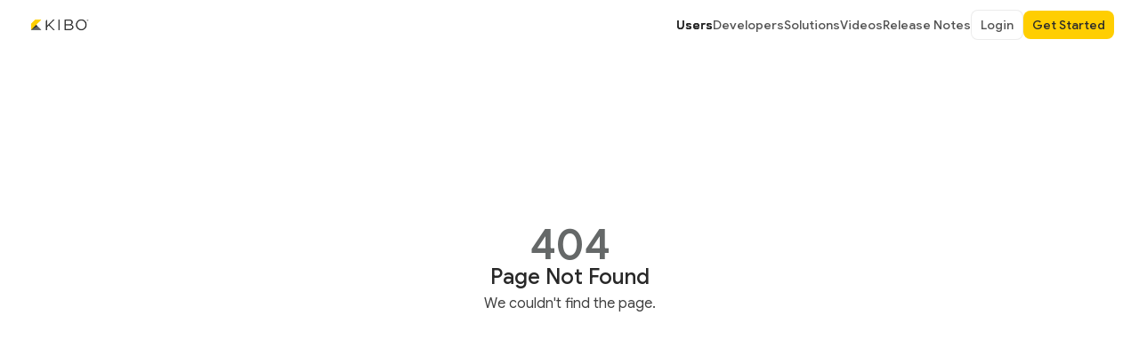

--- FILE ---
content_type: application/javascript; charset=utf-8
request_url: https://docs.kibocommerce.com/mintlify-assets/_next/static/chunks/app/%255Fsites/%5Bsubdomain%5D/(multitenant)/%40topbar/%5B%5B...slug%5D%5D/page-62e5d8fa611f08b0.js?dpl=dpl_GTXbhgx9mkMN5uG29HcG32U3U5Zg
body_size: 412
content:
(self.webpackChunk_N_E=self.webpackChunk_N_E||[]).push([[83378],{20469:(e,s,i)=>{"use strict";i.d(s,{TopBar:()=>N});var d=i(54568),t=i(7620),r=i(84246),n=i(71252),a=i(35878),o=i(61664),c=i(98849),m=i(7824),p=i(98046),h=i(32795),l=i(6816),u=i(81325);let N=({pageMetadata:e,docsConfig:s})=>{let{isLivePreview:i,getDocsConfigOverrides:N}=(0,t.useContext)(n.K),f=N()?.theme,C=i&&f?f:s.theme,v="custom"===e.mode,x="center"===e.mode,g="wide"===e.mode,w="frame"===e.mode,j=[v?r.N.isCustom:r.N.isNotCustom,x?r.N.isCenter:r.N.isNotCenter,g?r.N.isWide:r.N.isNotWide,w?r.N.isFrame:r.N.isNotFrame],M=(0,d.jsx)("div",{id:a.V.Navbar,className:(0,u.cn)("hidden",...j)});switch(C){case"maple":case"willow":return(0,d.jsx)(l.DefaultTopbar,{pageModeClasses:j});case"palm":return v?M:(0,d.jsx)(p.PalmTopBar,{className:r.N.isNotCustom,pageMetadata:e});case"linden":return(0,d.jsx)(m.TopBar,{className:(0,u.cn)(...j),pageMetadata:e});case"aspen":return(0,d.jsx)(c.AspenTopBar,{className:(0,u.cn)(...j),pageMetadata:e});case"almond":return v?M:(0,d.jsx)(o.AlmondTopBar,{className:r.N.isNotCustom,pageMetadata:e});default:return(0,d.jsx)(h.Vs,{className:(0,u.cn)(...j),pageMetadata:e})}}},49285:(e,s,i)=>{Promise.resolve().then(i.bind(i,20469))},84246:(e,s,i)=>{"use strict";i.d(s,{N:()=>d});let d={isCustom:"peer is-custom",isCenter:"peer is-center",isWide:"peer is-wide",isFrame:"peer is-frame",isNotCustom:"peer is-not-custom",isNotCenter:"peer is-not-center",isNotWide:"peer is-not-wide",isNotFrame:"peer is-not-frame",hiddenIfCustom:"peer-[.is-custom]:!hidden peer-[.is-custom]:sm:!hidden peer-[.is-custom]:md:!hidden peer-[.is-custom]:lg:!hidden peer-[.is-custom]:xl:!hidden",hiddenIfNotCustom:"peer-[.is-not-custom]:!hidden peer-[.is-not-custom]:sm:!hidden peer-[.is-not-custom]:md:!hidden peer-[.is-not-custom]:lg:!hidden peer-[.is-not-custom]:xl:!hidden",hiddenIfCenter:"peer-[.is-center]:!hidden peer-[.is-center]:sm:!hidden peer-[.is-center]:md:!hidden peer-[.is-center]:lg:!hidden peer-[.is-center]:xl:!hidden",firstChildHiddenIfCustom:"peer-[.is-custom]:[&>div:first-child]:!hidden peer-[.is-custom]:[&>div:first-child]:sm:!hidden peer-[.is-custom]:[&>div:first-child]:md:!hidden peer-[.is-custom]:[&>div:first-child]:lg:!hidden peer-[.is-custom]:[&>div:first-child]:xl:!hidden",firstChildHiddenIfCenter:"peer-[.is-center]:[&>div:first-child]:!hidden peer-[.is-center]:[&>div:first-child]:sm:!hidden peer-[.is-center]:[&>div:first-child]:md:!hidden peer-[.is-center]:[&>div:first-child]:lg:!hidden peer-[.is-center]:[&>div:first-child]:xl:!hidden"}}},e=>{e.O(0,[67903,73473,53016,41725,82431,43881,98816,65328,19664,21246,26920,70523,25930,73205,14224,83667,86707,25263,64829,587,90018,77358],()=>e(e.s=49285)),_N_E=e.O()}]);

--- FILE ---
content_type: application/javascript; charset=utf-8
request_url: https://docs.kibocommerce.com/mintlify-assets/_next/static/chunks/25930-718c799f8cd13ba0.js?dpl=dpl_GTXbhgx9mkMN5uG29HcG32U3U5Zg
body_size: 73989
content:
"use strict";(self.webpackChunk_N_E=self.webpackChunk_N_E||[]).push([[25930],{2811:(e,a,i)=>{i.d(a,{y:()=>t});let t=e=>e.hasOwnProperty("href")&&e.hasOwnProperty("title")},5693:(e,a,i)=>{function t(e){return"string"==typeof e}function r(e){let a=Number(e);return"number"==typeof a&&!isNaN(a)}function n(e){let a=Number(e);return"number"==typeof a&&!isNaN(a)&&a%1==0}function o(e){return!!e&&"object"==typeof e&&!Array.isArray(e)}function s(e){return!!e&&"object"==typeof e&&Array.isArray(e)}function p(e){return"boolean"==typeof e}function d(e){return null===e}function l(e){return e instanceof File}i.d(a,{Et:()=>r,Fq:()=>n,Gv:()=>o,Kg:()=>t,Lm:()=>p,cy:()=>s,fo:()=>l,kZ:()=>d})},7844:(e,a,i)=>{i.d(a,{h:()=>n});var t=i(72179),r=i(29917);function n({id:e,shouldReturnEarly:a,element:i,getElement:o,checkIfShouldScroll:s,preScrollCallback:p,postScrollCallback:d}={}){if(a)return;let l=window.location.hash.substring(1);if(!l&&!e)return;let c=i??o?.(e??l)??document.getElementById(e??l);c&&(s?.(c,l)??!0)&&(p?.(c),requestAnimationFrame(()=>{if(function(){if("true"===new URLSearchParams(window.location.search).get(t.ax))return!0;try{return"true"===(0,r.Gq)(t.nY)}catch{return!1}}()){let e=c.getBoundingClientRect(),a=function(){let e=getComputedStyle(document.documentElement).getPropertyValue("--scroll-mt"),a=e.match(/[\d.]+/);if(!a)return 0;let i=parseFloat(a[0]);return e.includes("rem")?16*i:i}(),i=window.scrollY+e.top-a;window.scrollTo({top:i,behavior:"instant"})}else c.scrollIntoView();d?.()}))}},9537:(e,a,i)=>{i.d(a,{A:()=>p,o:()=>s});var t=i(27277),r=i(15214),n=i(90280),o=i(94262);let s="mintlify-pkce-code-verifier";async function p(e){let{code_challenge:a,code_verifier:i}=await (0,r.Ay)(),p=new URL(e.authorizationUrl);p.searchParams.append("response_type","code"),p.searchParams.append("client_id",e.clientId),p.searchParams.append("redirect_uri",window.location.origin+o.cD.BASE_PATH+n.AX),e.scopes.length&&p.searchParams.append("scope",e.scopes.join(" ")),p.searchParams.append("code_challenge",a),p.searchParams.append("code_challenge_method","S256");let d=new Date(Date.now()+10*n.Az);t.A.set(s,i,{secure:!0,expires:d}),window.location.href=p.href}},10897:(e,a,i)=>{i.d(a,{Eo:()=>c,JT:()=>g,N9:()=>n,Ob:()=>s,_x:()=>d,ab:()=>p,uu:()=>u});var t=i(62969),r=i(55317);let n=e=>{try{let a=(0,r.A)(e);return`${a.red} ${a.green} ${a.blue}`}catch(e){return"0 0 0"}},o=e=>`${e.r} ${e.g} ${e.b}`,s=e=>`#${e.r.toString(16).padStart(2,"0")}${e.g.toString(16).padStart(2,"0")}${e.b.toString(16).padStart(2,"0")}`,p=(e,a,i)=>{if(a)return i?a:n(a);let t=d("#09090b",1,e,.02);return i?s(t):o(t)},d=(e,a,i,n)=>{let o=(0,r.A)(e),s=(0,r.A)(i);return(0,t.qb)({r:o.red,g:o.green,b:o.blue,a:a},{r:s.red,g:s.green,b:s.blue,a:n})},l=(e,a)=>{let i=(0,r.A)(a);return o((0,t.qb)({r:e.red,g:e.green,b:e.blue,a:.6},{r:i.red,g:i.green,b:i.blue,a:.95}))},c=e=>{let a={50:"#fafafa",100:"#f5f5f5",200:"#e5e5e5",300:"#d4d4d4",400:"#a3a3a3",500:"#737373",600:"#525252",700:"#404040",800:"#262626",900:"#171717",950:"#0a0a0a"},i=(0,r.A)(e);return{50:l(i,a[50]),100:l(i,a[100]),200:l(i,a[200]),300:l(i,a[300]),400:l(i,a[400]),500:l(i,a[500]),600:l(i,a[600]),700:l(i,a[700]),800:l(i,a[800]),900:l(i,a[900]),950:l(i,a[950])}},u=e=>e.split(" ").join(", ");function g(e){var a,i,t,r,o,l,c,u,g,h,m,f,v;let k=(null==e?void 0:e.colors.primary)||"#16A34A",y=null!=(a=null==e?void 0:e.colors.light)?a:"#4ADE80";(null==e?void 0:e.theme)==="linden"&&(e.background=Object.assign(Object.assign({},e.background),{color:{light:(null==(t=null==(i=e.background)?void 0:i.color)?void 0:t.light)||s(d("#FFFFFF",1,k,.03)),dark:(null==(o=null==(r=e.background)?void 0:r.color)?void 0:o.dark)||s(d("#09090B",1,y,.03))}}));let b=null!=(u=null==(c=null==(l=null==e?void 0:e.background)?void 0:l.color)?void 0:c.light)?u:"#ffffff",C=n(b),S=p(y,null==(h=null==(g=null==e?void 0:e.background)?void 0:g.color)?void 0:h.dark);return{light:C,dark:S,lightHex:b,darkHex:p(y,null==(f=null==(m=null==e?void 0:e.background)?void 0:m.color)?void 0:f.dark,!0),background:null==(v=null==e?void 0:e.thumbnails)?void 0:v.background}}},13928:(e,a,i)=>{i.r(a),i.d(a,{ApiReferenceContext:()=>z,ApiReferenceContext2:()=>x,ApiReferenceProvider:()=>q,ApiReferenceProvider2:()=>V,AuthContext:()=>E,AuthProvider:()=>F,DeploymentMetadataContext:()=>M,DeploymentMetadataProvider:()=>j,DocsConfigContext:()=>R,DocsConfigProvider:()=>B,PageContext:()=>T,PageProvider:()=>O});var t=i(54568),r=i(7620),n=i(54923),o=i(94150);let s=e=>{let a=e=>{let a,i={};if((a="enum<string>"===e.type?"string":"enum<number>"===e.type?"number":"enum<integer>"===e.type?"integer":"file"===e.type?"string":"any"===e.type?void 0:e.type)&&(i.type=a),e.title&&(i.title=e.title),e.description&&(i.description=e.description),void 0!==e.default&&(i.default=e.default),void 0!==e.example&&(i.example=e.example),e.deprecated&&(i.deprecated=e.deprecated),e.readOnly&&(i.readOnly=e.readOnly),e.writeOnly&&(i.writeOnly=e.writeOnly),("enum<string>"===e.type||"enum<number>"===e.type||"enum<integer>"===e.type)&&(i.enum=e.enum),"string"===e.type)e.format&&(i.format=e.format),e.pattern&&(i.pattern=e.pattern),e.maxLength&&(i.maxLength=e.maxLength),e.minLength&&(i.minLength=e.minLength),"const"in e&&void 0!==e.const&&(i.const=e.const);else if("number"===e.type||"integer"===e.type)void 0!==e.minimum&&(i.minimum=e.minimum),void 0!==e.maximum&&(i.maximum=e.maximum),e.multipleOf&&(i.multipleOf=e.multipleOf),"const"in e&&void 0!==e.const&&(i.const=e.const);else if("array"===e.type)e.maxItems&&(i.maxItems=e.maxItems),e.minItems&&(i.minItems=e.minItems),e.uniqueItems&&(i.uniqueItems=e.uniqueItems),e.items&&(i.items=s(e.items));else if("object"===e.type){if(e.maxProperties&&(i.maxProperties=e.maxProperties),e.minProperties&&(i.minProperties=e.minProperties),e.properties){i.properties={};let a=[];Object.entries(e.properties).forEach(([e,t])=>{i.properties[e]=s(t),Array.isArray(t)&&t[0]?.required&&a.push(e)}),a.length>0&&(i.required=a)}void 0!==e.additionalProperties&&("boolean"==typeof e.additionalProperties?i.additionalProperties=e.additionalProperties:i.additionalProperties=s(e.additionalProperties))}else"file"===e.type&&(i.format=e.contentEncoding||"binary");return i};return 1===e.length?a(e[0]):{oneOf:e.map(e=>a(e))}};var p=i(37914),d=i(16903);let l=e=>{let a=e.type;if("string"===e.type&&e.format&&p.Ao.includes(e.format))return"file";if(Array.isArray(a))return a[0]??"string";if(!a){if(e.oneOf&&Array.isArray(e.oneOf)){let a=e.oneOf.map(e=>(0,d.Fy)(e)&&"typeLabel"in e?e.typeLabel:void 0).filter(e=>void 0!==e);if(a.length>0){let e=new Set(a);if(1===e.size){let a=Array.from(e)[0];if(a)return a}let i=e.size===a.length?" | ":" \xb7 ";return a.join(i)}}return"any"}switch(a){case"null":return"null";case"object":if(e.title)return`${e.title} \xb7 object`;return"object";case"array":if("items"in e&&e.items&&(0,d.Fy)(e.items)){let a="typeLabel"in e.items&&"string"==typeof e.items.typeLabel?e.items.typeLabel:l(e.items),i=a.includes(" | ")?`(${a})`:a;if("object"===a&&e.title)return`${e.title} \xb7 object[]`;return`${i}[]`}if(e.title)return`${e.title} \xb7 array`;return"array";default:if("enum"in e&&void 0!==e.enum)return`enum<${a}>`;return"format"in e&&"string"==typeof e.format?`${a}<${e.format}>`:a}},c=e=>{if(!(0,d.Fy)(e))return e;let a={...e};if(a.oneOf&&Array.isArray(a.oneOf)&&(a.oneOf=a.oneOf.map(e=>(0,d.Fy)(e)?c(e):e)),"object"===a.type&&a.properties){let e={};Object.entries(a.properties).forEach(([a,i])=>{(0,d.Fy)(i)?e[a]=c(i):e[a]=i}),a.properties=e}return a.additionalProperties&&"object"==typeof a.additionalProperties&&(0,d.Fy)(a.additionalProperties)&&(a.additionalProperties=c(a.additionalProperties)),"array"===a.type&&"items"in a&&(0,d.Fy)(a.items)&&(a.items=c(a.items)),a.typeLabel=l(a),a};var u=i(22652);let g=e=>{if(!(0,d.Fy)(e))return e;if(e.oneOf&&Array.isArray(e.oneOf)&&e.oneOf.length>0)return{...e,oneOf:e.oneOf.map(a=>e.isRequired?{...a,isRequired:!0}:a).map(e=>(0,d.Fy)(e)?g(e):e)};if("object"===e.type&&e.additionalProperties&&(0,d.Fy)(e.additionalProperties)&&(e.additionalProperties=g(e.additionalProperties)),"object"===e.type&&e.properties){let a=new Set(Array.isArray(e.required)?e.required:[]),i=Object.entries(e.properties).filter(e=>(0,d.Fy)(e[1])).sort(([e],[i])=>{let t=a.has(e);return t===a.has(i)?0:t?-1:1}),t={};return i.forEach(([e,i])=>{let r=a.has(e)?{...i,isRequired:!0}:i,n=(0,d.Fy)(r)?g(r):r;t[e]=n}),{...e,properties:t}}return"array"===e.type&&(0,d.Fy)(e.items)?{...e,items:g(e.items)}:e},h=e=>{let a=g(e);return c((0,u.pY)(a,""))};var m=i(53812);let f=["apiKey","http","oauth2"];var v=i(22300),k=i.n(v);let y=e=>"x-mint"in e&&e["x-mint"]&&"object"==typeof e["x-mint"]&&"groups"in e["x-mint"]&&Array.isArray(e["x-mint"].groups),b=e=>"x-mint"in e&&e["x-mint"]&&"object"==typeof e["x-mint"]&&"groups"in e["x-mint"]&&Array.isArray(e["x-mint"].groups)?e["x-mint"].groups:[],C=(e,a)=>{let i={...e};if(i.properties&&"object"==typeof i.properties){let e={};for(let[t,r]of Object.entries(i.properties))if((0,d.Fy)(r))if(y(r)){if(b(r).some(e=>a.includes(e))){let i=C(r,a);i&&(e[t]=i)}}else{let i=C(r,a);i&&(e[t]=i)}else e[t]=r;i.properties=e}if("items"in i&&i.items&&"object"==typeof i.items&&(0,d.Fy)(i.items))if(y(i.items))if(b(i.items).some(e=>a.includes(e))){let e=C(i.items,a);e?i.items=e:delete i.items}else delete i.items;else{let e=C(i.items,a);e?i.items=e:delete i.items}if("oneOf"in i&&i.oneOf&&Array.isArray(i.oneOf)){let e=[];i.oneOf.forEach(i=>{if((0,d.Fy)(i))if(y(i)){if(b(i).some(e=>a.includes(e))){let t=C(i,a);t&&e.push(t)}}else{let t=C(i,a);t&&e.push(t)}}),i.oneOf=e}if(i.additionalProperties&&"object"==typeof i.additionalProperties&&(0,d.Fy)(i.additionalProperties)){let e=C(i.additionalProperties,a);e?i.additionalProperties=e:delete i.additionalProperties}if(y(i))return b(i).some(e=>a.includes(e))?i:void 0;if("x-mint-enum"in i&&i.enum){let e=i.enum,t=[];Object.entries(i["x-mint-enum"]??{}).forEach(([e,i])=>{Array.isArray(i)&&i.some(e=>a.includes(e))||t.push(e)}),i.enum=e.filter(e=>!t.includes(e))}return i.typeLabel=l(i),i};var S=i(72179),P=i(71252),A=i(76829),w=i(84525),I=i(29917);let T=(0,r.createContext)({pageMetadata:{}}),M=(0,r.createContext)({}),R=(0,r.createContext)({}),E=(0,r.createContext)({}),z=(0,r.createContext)({apiReferenceData:{}}),x=(0,r.createContext)({apiReferenceData2:{}});function O({value:e,children:a}){let{setPageMetadata:i}=(0,r.useContext)(A.NavigationContext);return(0,r.useEffect)(()=>{i(e.pageMetadata)},[e.pageMetadata,i]),(0,t.jsx)(T.Provider,{value:e,children:a})}function j({value:e,children:a}){return(0,t.jsx)(M.Provider,{value:e,children:a})}function B({value:e,children:a}){let{isLivePreview:i,livePreviewUpdateId:n,getDocsConfigOverrides:o}=(0,r.useContext)(P.K),s=(0,r.useMemo)(()=>{let a;if(!i)return e;if(i)a=o();else try{let e=(0,I.Gq)(S.Ug);if(e)try{a=JSON.parse(e)}catch{}}catch{}return a?{...e,docsConfig:{...e.docsConfig,...a}}:e},[!1,i,n,e,o]);return(0,t.jsx)(R.Provider,{value:s,children:a})}function F({value:e,children:a}){let{userInfo:i,isFetchingUserInfo:r}=(0,w.P)(e.userAuth);return(0,t.jsx)(E.Provider,{value:{...e,userInfo:i,isFetchingUserInfo:r},children:a})}function q({value:e,children:a}){return(0,t.jsx)(z.Provider,{value:e,children:a})}function V({pageMetadata:e,docsConfig:a,mdxExtracts:i,apiReferenceData2:p,children:l}){let c=(({pageMetadata:e,apiReferenceData2:a,mdxExtracts:i,docsConfig:t})=>{let r=a??{operation:void 0};if(!a&&i?.endpoint){let{dependencies:e,parameterUuids:a,requestBodyUuid:t,responseUuids:n}=(e=>{let a,i,t={},r=[];["query","header","cookie","path"].forEach(a=>{Object.entries(e.request.parameters[a]).forEach(([e,i])=>{let n=(0,o.A)();r.push(n);let p="path"===a||!!i.schema[0].required,d=s(i.schema),l=i.schema[0].description,c=h({...d,isRequired:p});t[n]={name:e,in:a,required:p,...l&&{description:l},schema:c,...i.style&&{style:i.style},...void 0!==i.explode&&{explode:i.explode}}})});let n=Object.keys(e.request.body);if(n.length>0){i=(0,o.A)();let t={};n.forEach(a=>{let i=e.request.body[a];if(!i)return;let r={schema:h(s(i.schemaArray))};if(i.description&&(r.description=i.description),Object.keys(i.examples).length>0){let e={};Object.entries(i.examples).forEach(([a,i])=>{e[a]={...i.summary&&{summary:i.summary},...i.description&&{description:i.description},value:i.value}}),r.examples=e}t[a]=r}),a={content:t,required:!0}}let p={},d={};return Object.entries(e.response).forEach(([e,a])=>{let i=(0,o.A)();d[e]=i;let t={};Object.entries(a).forEach(([e,a])=>{if(!a)return;let i={schema:h(s(a.schemaArray))};if(a.description&&(i.description=a.description),Object.keys(a.examples).length>0){let e={};Object.entries(a.examples).forEach(([a,i])=>{e[a]={...i.summary&&{summary:i.summary},...i.description&&{description:i.description},value:i.value}}),i.examples=e}t[e]=i}),p[i]={description:`Response ${e}`,content:t}}),{dependencies:{parameters:Object.keys(t).length>0?t:void 0,requestBody:a,responses:Object.keys(p).length>0?p:void 0,servers:{},security:{},processedSecurityOptions:[],schemas:{}},parameterUuids:r,requestBodyUuid:i,responseUuids:d}})(i.endpoint);r.dependencies=e,r.operation=((e,a)=>{let i,t=e.servers?.map(e=>e.url)??[];1===t.length&&(i=t[0]);let r={path:e.path,method:e.method,title:e.title??"",description:e.description??"",type:e.type??"path",baseUrl:i,baseUrlOptions:t,deprecated:e.deprecated};return a?.parameterUuids&&a.parameterUuids.length>0&&(r.parameters=a.parameterUuids),a?.requestBodyUuid&&(r.requestBody=a.requestBodyUuid),a?.responseUuids&&Object.keys(a.responseUuids).length>0&&(r.responses=a.responseUuids),r})(i.endpoint,{parameterUuids:a,requestBodyUuid:t,responseUuids:n})}if(e.description&&r.operation&&(r.operation.description=e.description),!r.operation)return r;let p=t?.api?.mdx?.server,l=t?.api?.mdx?.auth,c=r.operation.baseUrl||r.operation.baseUrlOptions.length>0;"string"!=typeof p||c?Array.isArray(p)&&!c&&(p.length>1?r.operation.baseUrlOptions=p:r.operation.baseUrl=p[0]):r.operation.baseUrl=p;let u=Object.values(r.dependencies?.parameters??{}).some(e=>"Authorization"===e.name&&"header"===e.in);if(l&&0===Object.keys(r.dependencies?.security??{}).length){let e=(({method:e,name:a})=>{let i,t=(0,o.A)();switch(e){case"basic":i={[t]:{Authorization:{type:"http",scheme:"basic",description:"Basic authentication header of the form `Basic <encoded-value>`, where `<encoded-value>` is the base64-encoded string `username:password`."}}};break;case"bearer":i={[t]:{Authorization:{type:"http",scheme:"bearer",description:"Bearer authentication header of the form `Bearer <token>`, where `<token>` is your auth token."}}};break;case"cobo":i={[t]:{CoboAuth:{type:"apiKey",in:"header",name:"API-SECRET"}}};break;case"key":i={[t]:{Key:{name:a??"Key",type:"apiKey",in:"header"}}}}return i})({method:l.method,name:l.name});e&&!u&&(r.dependencies||(r.dependencies={servers:{},security:{}}),r.dependencies.security={...e})}let g=i?.codeExamples?.request,f=i?.codeExamples?.response,v=t?.api?.examples?.languages?.map(n.mF);r.operation.requestExampleLanguages=v;let k=t?.api?.examples?.defaults==="required";r.operation.requiredOnlyExamples=k,g?(r.operation.requestExamples=(0,m.NN)(g),r.operation.requestExampleType="mdx"):"webhook"===r.operation.type?(r.operation.requestExamples=(0,m.M8)(r,0),r.operation.requestExampleType="webhook"):r.operation.codeSamples&&r.operation.codeSamples.length>0?r.operation.requestExampleType="codeSamples":r.operation.requestExampleType="generated",f?(r.operation.responseExamples=(0,m.NN)(f),r.operation.responseExampleType="mdx"):r.operation.responseExampleType="generated";let y=r.operation.baseUrl||r.operation.baseUrlOptions.length>0,b=t?.api?.examples?.prefill&&y;return b&&(r.operation.prefillPlaygroundWithExample=!!b,r.operation.prefillPlaygroundExamples=(0,d.tO)(r)),t?.api?.mdx?.auth?.method==="cobo"&&(r.operation.isCobo=!0),t?.api?.playground?.proxy===!1&&(r.operation.disableProxy=!0),r})({apiReferenceData2:p,mdxExtracts:i,docsConfig:a,pageMetadata:e}),u=(e=>{let a=e.dependencies?.security??{};if(0===Object.keys(a).length)return[];let i=[];return Object.entries(a).forEach(([e,a])=>{let t=[];if(Object.entries(a).forEach(([e,a])=>{if(f.includes(a.type)){let i=(0,d.z5)(a),r=(e=>{switch(e.type){case"apiKey":return{title:e.name,type:"string",description:e.description,isRequired:!0,default:e["x-default"],typeLabel:"string"};case"http":return"basic"===e.scheme?{title:"Basic Auth",type:"object",description:e.description??"Basic authentication header of the form `Basic <encoded-value>`, where `<encoded-value>` is the base64-encoded string `username:password`.",isRequired:!0,properties:{username:{type:"string",uniqueKey:"username",isRequired:!0,typeLabel:"string"},password:{type:"string",uniqueKey:"password",isRequired:!0,typeLabel:"string"}},additionalProperties:!1,default:e["x-default"]}:{title:"Bearer Auth",type:"string",isRequired:!0,description:e.description??"Bearer authentication header of the form `Bearer <token>`, where `<token>` is your auth token.",format:"bearer",default:e["x-default"],typeLabel:"string<bearer>"};case"oauth2":return{title:"OAuth2 Auth",type:"string",isRequired:!0,description:e.description??"The access token received from the authorization server in the OAuth 2.0 flow.",format:"bearer",typeLabel:"string<bearer>"};default:return}})(a);r&&t.push({scheme:a,schema:r,schemeName:e,name:i})}}),t.length>0){let e=t.map(e=>e.schemeName).join(" & ");i.push({schemes:t,title:e})}}),i})(c);u.length>0&&(c.dependencies||(c.dependencies={servers:{},security:{},processedSecurityOptions:[]}),c.dependencies.processedSecurityOptions=u);let{userInfo:g,isFetchingUserInfo:v}=(0,r.useContext)(E);g?.apiPlaygroundInputs&&c.operation&&(c.operation.userInfoPlaygroundInputs=g.apiPlaygroundInputs);let y=(0,r.useMemo)(()=>{let e=v?[]:g?.groups??[];if(c.schemaData){let a=((e,a)=>{let i=C(k()(e),a);return i||e})(c.schemaData,e);return{...c,schemaData:a}}return(({apiReferenceData:e,groups:a})=>{let{dependencies:i}=e;if(!i)return e;let t=k()(i);if(t.parameters&&Object.keys(t.parameters).length>0&&Object.entries(t.parameters).forEach(([e,i])=>{if(i.schema&&"object"==typeof i.schema&&(0,d.Fy)(i.schema)){let e=C(i.schema,a);e&&(i.schema=e)}}),t.requestBody&&Object.keys(t.requestBody.content).length>0&&Object.entries(t.requestBody.content).forEach(([e,i])=>{if(i.schema){let r=C(i.schema,a);r&&(i.schema=r,t.requestBody&&(t.requestBody.content[e]=i))}}),t.responses&&Object.keys(t.responses).length>0&&Object.entries(t.responses).forEach(([e,i])=>{i.content&&Object.entries(i.content).forEach(([e,t])=>{if(t.schema){let r=C(t.schema,a);r&&(t.schema=r,i.content&&(i.content[e]=t))}})}),t.requestBody?.exampleType==="generated"&&t.requestBody?.content){Object.values(t.requestBody.content).forEach(e=>{delete e.examples,delete e.example});let{content:e,exampleType:a}=(0,m.MU)(t.requestBody.content);t.requestBody.content=e,t.requestBody.exampleType=a}return t.responses&&Object.values(t.responses).forEach(e=>{if("generated"===e.exampleType&&e.content){Object.values(e.content).forEach(e=>{delete e.examples,delete e.example});let{content:a,exampleType:i}=(0,m.MU)(e.content);e.content=a,e.exampleType=i}}),{...e,dependencies:t}})({apiReferenceData:c,groups:e})},[c,g,v]);return(0,t.jsx)(x.Provider,{value:{apiReferenceData2:y},children:l})}T.displayName="PageContext",M.displayName="DeploymentMetadataContext",R.displayName="DocsConfigContext",E.displayName="AuthContext",z.displayName="ApiReferenceContext"},16816:(e,a,i)=>{let t,r,n;i.d(a,{G4:()=>b,lu:()=>function e(a){let s,p;if(!a.codeString||void 0!==n)return;if(void 0===r){if(a.opts?.noAsync||k)return;return y.then(()=>e(a)).catch(()=>void 0)}if(!C){if(a.opts?.noAsync)return;return S().then(()=>e(a)).catch(()=>void 0)}if("language"in a){if("text"===a.language)return;s=a.language}else{if("lang-text"===a.className)return;s=b(a.className,a.fileName)}if(a.codeString.length>5*c.S5)return;if(a.codeString.length>c.S5){if(a.opts?.noAsync===!0)return;try{let e=function(){if("undefined"==typeof Worker)return;if(t)return t;let e=new Worker(i.tu(new URL(i.p+i.u(56486),i.b)),{type:void 0});return t=(0,h.LV)(e)}();return void 0==e?void 0:e.highlight(a)}catch{return}}if(s)try{let e=a.opts?.highlightedLines?.length||a.opts?.focusedLines?.length?"codeToHast":"codeToHtml",i=a.codeString.trim(),t=(0,o.lb)(a.codeBlockTheme);p=r[e](i,{lang:function(e){let a="text";if(void 0===e)return a;let i=Number(e);if(!isNaN(i)&&i>99&&i<600)return"json";let t=e.toLowerCase(),r=(0,u.gC)(t);return g.shikiLangMap[r]??g.shikiLangMap[t]??a}(s),...t,colorReplacements:{...g.shikiColorReplacements},transformers:f,tabindex:!1,...a.opts})}catch{}if("object"!=typeof p)return p;let l=p.children[0];if(l)return"element"===l.type&&"pre"===l.tagName&&l.children[0].children.filter(e=>"element"===e.type&&"span"===e.tagName).forEach((e,i)=>{let t=i+1;"string"==typeof e.properties.class?(a.opts?.highlightedLines?.includes(t)&&(e.properties.class+=` ${g.LINE_HIGHLIGHT_CLASS_NAME}`),a.opts?.focusedLines?.includes(t)&&(e.properties.class+=` ${g.LINE_FOCUS_CLASS_NAME}`)):Array.isArray(e.properties.class)&&(a.opts?.highlightedLines?.includes(t)&&e.properties.class.push(g.LINE_HIGHLIGHT_CLASS_NAME),a.opts?.focusedLines?.includes(t)&&e.properties.class.push(g.LINE_FOCUS_CLASS_NAME))}),(0,d.jx)(p)},px:()=>S});var o=i(56452),s=i(71636),p=i(57562),d=i(14987),l=i(69528),c=i(90280),u=i(54923),g=i(65904),h=i(98160);let m={matchAlgorithm:"v3"},f=[(0,s.transformerMetaHighlight)({className:g.LINE_HIGHLIGHT_CLASS_NAME}),(0,s.transformerNotationHighlight)({...m,classActiveLine:g.LINE_HIGHLIGHT_CLASS_NAME}),(0,s.transformerNotationFocus)({...m,classActiveLine:g.LINE_FOCUS_CLASS_NAME}),(0,s.transformerNotationDiff)({...m,classLineAdd:g.LINE_DIFF_ADD_CLASS_NAME,classLineRemove:g.LINE_DIFF_REMOVE_CLASS_NAME})],v=(0,l.l)({forgiving:!0,cache:new Map}),k=!1,y=(0,p.O_)({themes:[],langs:g.LANGS,engine:v}).then(e=>{r=e}).catch(e=>{console.error(e),n=e??Error("Unknown error occurred initializing highlighter")}).finally(()=>{k=!0});function b(e,a){let i=/language-(\w+)/.exec(e??"");return i?i[1]??"text":a??"text"}let C=!1;async function S(e,a){if(await y,C&&!a||!r)return;if("string"==typeof e||!e){"system"!==e&&e?await r.loadTheme("dark-plus"):await r.loadTheme("dark-plus","github-light-default"),C=!0;return}let{theme:i}=e;"string"==typeof i&&"css-variables"!==i?await r.loadTheme(i):"object"==typeof i&&("css-variables"!==i.dark&&"css-variables"!==i.light?await r.loadTheme(i.dark,i.light):"css-variables"!==i.dark?await r.loadTheme(i.dark):"css-variables"!==i.light&&await r.loadTheme(i.light)),C=!0}},16903:(e,a,i)=>{i.d(a,{Ls:()=>L,gY:()=>A,lq:()=>F,EG:()=>I,vN:()=>z,FJ:()=>V,fo:()=>q,cY:()=>x,zP:()=>N,HA:()=>m,v9:()=>S,tO:()=>C,ib:()=>D,pI:()=>w,b9:()=>P,vt:()=>v,PY:()=>O,z5:()=>B,B2:()=>u,DZ:()=>g,Zt:()=>j,FS:()=>d,GG:()=>f,TU:()=>y,Rr:()=>h,Fy:()=>c,z4:()=>k,eV:()=>T,F4:()=>b,Df:()=>M});var t=i(5693),r=i(59676),n=i(37914);let o=({schema:e,example:a})=>(function e(a,i,t,r=[]){let n={};if(null==i)return n;if(a.oneOf&&Array.isArray(a.oneOf)){let o=null;for(let e of a.oneOf)if(c(e)&&function e(a,i){let t=typeof i;if(a.oneOf&&Array.isArray(a.oneOf))return a.oneOf.some(a=>!!c(a)&&e(a,i));if(a.enum&&Array.isArray(a.enum))return a.enum.includes(i);if("string"===a.type&&"string"===t&&a.pattern&&"string"==typeof i)try{return new RegExp(a.pattern).test(i)}catch{return!1}if("object"===a.type&&"object"===t&&null!==i&&!Array.isArray(i)){if(a.properties&&"object"==typeof a.properties){let t=Object.keys(i),r=Object.keys(a.properties);if(a.required&&Array.isArray(a.required)&&a.required.some(e=>"string"==typeof e&&!t.includes(e)))return!1;for(let n of t)if(r.includes(n)){let t=a.properties[n],r=i[n];if(c(t)&&!function a(i,t){if(i.enum&&Array.isArray(i.enum))return i.enum.includes(t);if(i.oneOf&&Array.isArray(i.oneOf))return i.oneOf.some(a=>!!c(a)&&e(a,t));let r=typeof t;if("string"===i.type&&"string"!==r||"number"===i.type&&"number"!==r||"integer"===i.type&&("number"!==r||!Number.isInteger(t))||"boolean"===i.type&&"boolean"!==r||"array"===i.type&&!Array.isArray(t)||"object"===i.type&&("object"!==r||null===t||Array.isArray(t)))return!1;if("array"===i.type&&Array.isArray(t)&&c(i.items)){for(let a of t)if(!e(i.items,a))return!1}if("object"===i.type&&null!==t&&"object"==typeof t&&!Array.isArray(t)&&i.properties){for(let[e,r]of Object.entries(i.properties))if(e in t&&c(r)&&!a(r,t[e]))return!1}return!0}(t,r))return!1}if(t.length>0&&r.length>0)return t.some(e=>r.includes(e));if(0===t.length)return!(a.required&&Array.isArray(a.required)&&a.required.length>0)}return!0}return!!("string"===a.type&&"string"===t||"number"===a.type&&"number"===t||"integer"===a.type&&"number"===t&&Number.isInteger(i)||"boolean"===a.type&&"boolean"===t||"array"===a.type&&Array.isArray(i))}(e,i)){let a=function(e,a){if("object"===e.type&&"object"==typeof a&&null!==a&&!Array.isArray(a)&&e.properties&&"object"==typeof e.properties){let i=Object.keys(a),t=Object.keys(e.properties);return i.filter(e=>t.includes(e)).length}return 1}(e,i);(null===o||a>o.matchCount)&&(o={variant:e,matchCount:a})}let p=o?.variant??(a.oneOf.length>0&&c(a.oneOf[0])?a.oneOf[0]:null);if(p){if("object"!==p.type&&"array"!==p.type){if(p.uniqueKey){let e=s(p.uniqueKey,r);n[`${t}.${e}`]=i}return n}return e(p,i,t,r)}}if("object"===a.type&&a.properties&&"object"==typeof i&&!Array.isArray(i))for(let[o,p]of Object.entries(a.properties)){if(!c(p))continue;let a=i[o];if(void 0!==a){if("object"===p.type||"array"===p.type||p.oneOf)Object.assign(n,e(p,a,t,r));else if(p.uniqueKey){let e=s(p.uniqueKey,r);n[`${t}.${e}`]=a}}}if("array"===a.type&&Array.isArray(i)&&"items"in a&&c(a.items)){let o=a.items;i.forEach((a,i)=>{Object.assign(n,e(o,a,t,[...r,i]))})}if(!a.properties&&!a.oneOf&&"array"!==a.type&&"object"!==a.type&&a.uniqueKey){let e=s(a.uniqueKey,r);n[`${t}.${e}`]=i}return n})(e,a,n.gw.body);function s(e,a){let i=e;return a.forEach(e=>{i=i.replace("[INDEX]",e.toString())}),i}var p=i(60996).Buffer;function d(e){return"object"==typeof e&&null!==e&&n.aZ in e&&"string"==typeof e[n.aZ]}let l=e=>"object"==typeof e&&null!==e&&!Array.isArray(e),c=e=>!!l(e)&&("type"in e||"properties"in e||"oneOf"in e||"anyOf"in e||"allOf"in e||"items"in e||"additionalProperties"in e||"enum"in e||"const"in e||"format"in e||"pattern"in e||"minimum"in e||"maximum"in e||"minLength"in e||"maxLength"in e||"minItems"in e||"maxItems"in e||"minProperties"in e||"maxProperties"in e||"required"in e||"nullable"in e||"description"in e),u=e=>!!c(e)&&(!!e.properties&&Object.keys(e.properties).length>0||!!e.additionalProperties&&Object.keys(e.additionalProperties).length>0),g=e=>c(e)&&"array"===e.type,h=e=>g(e)&&c(e.items)&&"object"===e.items.type,m=e=>{if(e.oneOf)return"oneOf";if(e.enum)switch(e.type){case"string":return"enum<string>";case"number":return"enum<number>";case"integer":return"enum<integer>";default:return e.type}return e.format&&n.Ao.includes(e.format)?"file":e.type},f=e=>"enum"in e&&void 0!==e.enum,v=e=>"placeholder"in e&&"string"==typeof e.placeholder?e.placeholder:void 0,k=e=>"string"===e.type,y=e=>"number"===e.type||"integer"===e.type,b=e=>{let a={};return Object.entries(e.operation?.responses??{}).forEach(([i,t])=>{let r=e.dependencies?.responses?.[t];r&&r.content&&(a[i]=r.content)}),a},C=e=>{let a=e.dependencies?.requestBody?.content;if(void 0===a)return[];let i=Object.keys(a)[0];if(!i)return[];let t=a[i],r=t?.schema;if(!c(r))return[];let n=Object.values(t?.examples??{});if(0===n.length)return[];let s=[];for(let e of n)if("value"in e){let a=o({schema:r,example:e.value});s.push(a)}return s},S=e=>{let a=e.dependencies?.parameters;if(a){let e=Object.values(a),i=e.filter(e=>!("in"in e)||"header"===e.in),t=e.filter(e=>"cookie"===e.in);return{header:i,path:e.filter(e=>"path"===e.in),query:e.filter(e=>"query"===e.in),cookie:t}}return{header:[],path:[],query:[],cookie:[]}},P=e=>{let a;if(e)return"object"==typeof e&&"default"in e&&(a=e.default),"object"==typeof e&&"x-default"in e&&(a=e["x-default"]),a},A=()=>({oneOf:[{type:"string"},{type:"number"},{type:"boolean"},{type:"object",properties:{}},{type:"array",items:{oneOf:[{type:"string"},{type:"number"},{type:"boolean"},{type:"object",properties:{}},{type:"array",items:{}},{type:"null"}]}},{type:"null"}]}),w=(e,a)=>{let i=e.dependencies?.requestBody?.content;if(void 0!==i)return Object.keys(i)[a]},I=e=>e.replace(/\./g,"\\."),T=e=>{switch(e){case"header":default:return n.gw.header;case"path":return n.gw.path;case"query":return n.gw.query;case"cookie":return n.gw.cookie}},M=e=>{let a={server:{},header:{},path:{},query:{},cookie:{},body:void 0};return Object.entries(e).forEach(([e,i])=>{if(null==i)return;let t=e.split(/(?<!\\)\./).map(e=>e.replace(/\\\./g,"."));if(t.length<2){"body"===e&&(a.body=i);return}let[r,...o]=t,s=Object.values(n.gw);r&&s.includes(r)&&(r!==n.gw.body?E(a[r],[...o],i):0==[...o].length?a.body=i:((void 0===a.body||"object"!=typeof a.body)&&(a.body={}),E(a.body,o,i)))}),R(a)},R=e=>{if(null==e||(0,t.fo)(e)||e instanceof FileList)return e;if(Array.isArray(e))return e.map(R);if(l(e)){if((e=>{if(!l(e))return!1;let a=Object.keys(e);return 0!==a.length&&a.every(e=>/^\d+$/.test(e))})(e))return Object.keys(e).sort((e,a)=>Number(e)-Number(a)).map(a=>e[a]).map(R);let a={};for(let[i,t]of Object.entries(e))a[i]=R(t);return a}return e},E=(e,a,i)=>{let t=[];for(let e=0;e<a.length;e++){let i=a[e];if("oneOf"===i){e++;continue}"additionalProperties"!==i&&"items"!==i&&i&&t.push(i)}let r=e;for(let e=0;e<t.length;e++){let a=t[e];e===t.length-1?a&&(r[a]=i):(a&&(!r[a]||"object"!=typeof r[a])&&(r[a]={}),a&&(r=r[a]))}},z=e=>e.filter(e=>!("enum"in e)||!e.enum||!("const"in e)||e.enum.includes(e.const)),x=(e,a=0)=>{let i={};if("uniqueKey"in e&&void 0!==e.uniqueKey){let a=P(e);if(void 0!==a){let t=`${n.gw.body}.${e.uniqueKey}`;i[t=t.replaceAll("[INDEX]","0")]=a}}if("oneOf"in e&&Array.isArray(e.oneOf)&&e.oneOf.length>0){let t=a<e.oneOf.length?a:0,r=e.oneOf[t];c(r)&&Object.assign(i,x(r,0))}return"object"===e.type&&e.properties&&Object.values(e.properties).forEach(e=>{c(e)&&Object.assign(i,x(e,0))}),e.additionalProperties&&"object"==typeof e.additionalProperties&&c(e.additionalProperties)&&Object.assign(i,x(e.additionalProperties,0)),i},O=e=>{let a="schemes"in e?e.schemes[0]?.scheme:e.scheme;if(!a)return"header.Authorization";let i="in"in a?a.in:"header",t="name"in a?a.name:B(a);return`${T(i)}.${I(t)}`},j=e=>e&&"type"in e&&"http"===e.type&&"basic"===e.scheme,B=e=>e&&"type"in e&&"apiKey"===e.type?e.name:"Authorization",F=(e,a)=>p.from(`${e??""}:${a??""}`).toString("base64"),q=e=>{let a=e.typeLabel,i="type"in e&&"string"==typeof e.type?e.type:void 0;return a??i??"unknown"},V=e=>{if(e.length<=1)return e.map(e=>q(e));let a=e.every(e=>"object"===e.type),i=e.map(e=>q(e));return a?e.map((e,a)=>e.title??`Option ${a+1}`):new Set(i).size===i.length?i:i.map((a,i)=>(e[i]?.title??`Option ${i+1}`)+" \xb7 "+a)},L=(e,a,i,t)=>(0,r.A)(`${e?`${e}-`:""}${i?`${i}-`:""}${a||""}-${t||""}`,{decamelize:!0}),D=(e,a)=>e?`${a?`${a}`:""}${e}.`:"",N=(e,a)=>e?a?`${a}${e}][`:`${e}[`:""},18423:(e,a,i)=>{i.d(a,{f:()=>t});function t(e){return!e||e.endsWith("/")?e.slice(0,-1):e}},22459:e=>{let a=["-apple-system","BlinkMacSystemFont",'"Segoe UI"',"system-ui","sans-serif"];e.exports={SYSTEM_FONT_FALLBACK_ARRAY:a,SYSTEM_FONT_FALLBACK_STRING:a.join(", ")}},22652:(e,a,i)=>{i.d(a,{Gb:()=>s,ZZ:()=>o,pY:()=>n});var t=i(59676),r=i(16903);let n=(e,a="")=>{if(!(0,r.Fy)(e))return e;let i={...e,uniqueKey:a};if(i.oneOf&&Array.isArray(i.oneOf)&&(i.oneOf=i.oneOf.map((e,i)=>(0,r.Fy)(e)?n(e,a?`${a}.oneOf.${i}`:`oneOf.${i}`):e)),"object"===i.type&&i.properties){let e={};Object.entries(i.properties).forEach(([i,t])=>{if((0,r.Fy)(t)){let o=a?`${a}.${(0,r.EG)(i)}`:(0,r.EG)(i);e[i]=n(t,o)}else e[i]=t}),i.properties=e}if(i.additionalProperties&&"object"==typeof i.additionalProperties&&(0,r.Fy)(i.additionalProperties)){let e=a?`${a}.additionalProperties`:"additionalProperties";i.additionalProperties=n(i.additionalProperties,e)}if("array"===i.type&&"items"in i&&(0,r.Fy)(i.items)){let e=a?`${a}.items`:"items";i.items=n(i.items,e+".[INDEX]")}return i},o=(e,a,i,t)=>{if(!a.uniqueKey)return e;{let n=a.uniqueKey;return i?.forEach(e=>{n=n.replace("[INDEX]",e.toString())}),`${e?e+".":""}${n}${void 0!==t?"."+(0,r.EG)(t):""}`}},s=(e,a,i,n)=>{if(!e.uniqueKey)return(0,r.Ls)(a,i,n);let o=e.uniqueKey.replace(/\[INDEX\]/g,""),s=a?`${a}-${o}`:o;return(0,t.A)(s,{decamelize:!0})}},27194:(e,a,i)=>{i.d(a,{G:()=>o});var t=i(27541),r=i(7620),n=i(84342);function o(){let e=(0,t.useParams)()?.slug;return(0,r.useMemo)(()=>{let a="string"==typeof e?decodeURIComponent(e):(e=>{if(e)return e.map(e=>decodeURIComponent(e))})(e)?.join("/");return(0,n.M)(a??"")},[e])}},28838:(e,a,i)=>{i.d(a,{O:()=>s,Y:()=>p});var t=i(7620),r=i(13928),n=i(94262),o=i(27194);let s="mintlify-navigation-cache";function p(e){let[a,i]=(0,t.useState)(),p=(0,o.G)(),{buildId:d}=(0,t.useContext)(r.DeploymentMetadataContext),[l,c]=(0,t.useState)(!1);return(0,t.useEffect)(()=>{i(e)},[e]),{navigationData:a,updateCache:(0,t.useCallback)(async a=>{if(c(!0),!a.partial){c(!1),i(e);return}try{c(!0);let a=localStorage.getItem(s);if(a){let e=JSON.parse(a);if(!Array.isArray(e.navigation)){let a=Date.now()-e.timestamp>9e5,t=e.buildId===d;if(!a&&t){i(e.navigation),c(!1);return}localStorage.removeItem(s)}}let t=await fetch(`${n.cD.BASE_PATH}/_mintlify/navigation`);if(401===t.status){i(e),c(!1);return}let r=(await t.json()).docsDecoratedNav;if(!r){i(e),c(!1);return}let o={navigation:r,timestamp:Date.now(),buildId:d??"PLACEHOLDER"};localStorage.setItem(s,JSON.stringify(o)),i(r)}catch(a){console.error("Error fetching navigation:",a),i(e)}finally{c(!1)}},[e,p,s]),isUpdatingCache:l}}},29917:(e,a,i)=>{i.d(a,{Ai:()=>d,Gq:()=>o,SO:()=>p,U9:()=>s});var t=i(72179);function r(){try{return window.sessionStorage.getItem("test"),!1}catch{return!0}}function n(){return window.location.ancestorOrigins[0]||window.location.origin}let o=e=>r()?null:window.sessionStorage.getItem(e),s=async e=>{if(r())return new Promise(a=>{let i=Math.random().toString(36).substring(7),r=e=>{t.ti.includes(e.origin)&&e.data?.type===t.Mp&&e.data?.requestId===i&&(window.removeEventListener("message",r),a(e.data.value))};window.addEventListener("message",r),setTimeout(()=>{window.removeEventListener("message",r),a(null)},5e3),window.parent.postMessage({type:t.ec,key:e,requestId:i},n())});return window.sessionStorage.getItem(e)},p=(e,a)=>{if(r())return void window.parent.postMessage({type:t.UD,key:e,value:a},n());window.sessionStorage.setItem(e,a)},d=e=>{if(r())return void window.parent.postMessage({type:t.iN,key:e},n());window.sessionStorage.removeItem(e)}},37914:(e,a,i)=>{i.d(a,{Ao:()=>r,aZ:()=>t,gw:()=>o,x4:()=>n});let t="$circularRef",r=["binary","base64"],n={server:{},path:{},query:{},header:{},cookie:{},body:void 0},o={server:"server",path:"path",query:"query",header:"header",cookie:"cookie",body:"body"}},43967:(e,a,i)=>{i.d(a,{gQ:()=>l,l$:()=>c,zC:()=>o});var t=i(27277),r=i(20043),n=i.n(r);let o="mintlify-auth-key",s=e=>{if(!/^[0-9a-fA-F]+$/.test(e)||e.length%2!=0)throw Error("Invalid hex key format");let a=new Uint8Array(e.length/2);for(let i=0;i<a.length;i++)a[i]=parseInt(e.slice(2*i,2*i+2),16);return a};async function p(e,a){let i=crypto.getRandomValues(new Uint8Array(12)),t=await crypto.subtle.importKey("raw",s(a),{name:"AES-GCM"},!1,["encrypt"]),r=new TextEncoder().encode(e),n=await crypto.subtle.encrypt({name:"AES-GCM",iv:i},t,r);return JSON.stringify({iv:Array.from(i),ct:Array.from(new Uint8Array(n))})}async function d(e,a){let{iv:i,ct:t}=JSON.parse(e),r=s(a),n=await crypto.subtle.importKey("raw",r,{name:"AES-GCM"},!1,["decrypt"]),o=await crypto.subtle.decrypt({name:"AES-GCM",iv:new Uint8Array(i)},n,new Uint8Array(t));return new TextDecoder().decode(o)}async function l(e,a){try{let i=u(),t=JSON.stringify(a),r=await p(t,i);localStorage.setItem(e,r)}catch{console.log("unable to encrypt credentials")}}async function c(e,a){try{let i=u(),t=localStorage.getItem(e);if(!t)return;try{let e=await d(t,i),r=JSON.parse(e);if(!a||a(r))return r}catch(a){localStorage.removeItem(e),console.log(`unable to decrypt stored credentials: ${a}`)}}catch{return}}let u=()=>{let e=t.A.get(o);if(void 0!==e)return e;let a=n()();return t.A.set(o,a,{secure:"https:"===location.protocol,sameSite:"strict"}),a}},52286:(e,a,i)=>{i.d(a,{FC:()=>t});let t=e=>e.startsWith("https:")||e.startsWith("http:")},52927:(e,a,i)=>{i.d(a,{J:()=>z,U:()=>x});let t={language:"العربية",yes:"نعم",no:"لا",wasThisPageHelpful:"هل كانت هذه الصفحة مفيدة؟",onThisPage:"في هذه الصفحة",suggestEdits:"اقترح تعديلات",raiseIssue:"اطرح مشكلة",search:"...ابحث",poweredBy:"مدعوم من",filters:"المرشحات",clear:"مسح",previous:"السابق",next:"التالي",copyPage:"نسخ الصفحة",viewAsMarkdown:"عرض بصيغة Markdown",openInChatGPT:"فتح في ChatGPT",openInClaude:"فتح في Claude",openInPerplexity:"فتح في Perplexity",copyPageAsMarkdown:"نسخ الصفحة بصيغة Markdown لـ LLMs",viewPageAsMarkdown:"عرض هذه الصفحة كنص عادي",askQuestionsAboutPage:"اطرح أسئلة حول هذه الصفحة",copyMCPServer:"نسخ MCP Server",copyMCPServerDescription:"نسخ MCP Server URL إلى الحافظة",connectToCursor:"الاتصال بـ Cursor",installMCPServerOnCursor:"تثبيت MCP Server على Cursor",connectToVSCode:"الاتصال بـ VS Code",installMCPServerOnVSCode:"تثبيت MCP Server على VS Code",assistant:"المساعد",addToAssistant:"أضف إلى المساعد",askAQuestion:"اسأل سؤال...",askAIAssistant:"اسأل المساعد الذكي",canYouTellMeAbout:"هل يمكنك أن تخبرني عن",recentSearches:"البحث الأخير",reportIncorrectCode:"الإبلاغ عن كود خاطئ",pleaseProvideDetailsOfTheIncorrectCode:"يرجى تقديم وصف مفصل للكود الخاطئ.",whatIsWrongWithThisCode:"ما هو الخطأ في هذا الكود؟",submit:"إرسال",cancel:"إلغاء","feedback.greatWhatWorkedBest":"رائع! ما الذي عمل بشكل أفضل بالنسبة لك؟","feedback.howCanWeImprove":"كيف يمكننا تحسين منتجنا؟","feedback.placeholder":"(اختياري) هل يمكنك مشاركة المزيد عن تجربتك؟","feedback.cancel":"إلغاء","feedback.submit":"إرسال التعليقات","feedback.positive.workedAsExpected":"عمل الدليل كما هو متوقع","feedback.positive.easyToFind":"كان من السهل العثور على المعلومات التي أحتاجها","feedback.positive.easyToUnderstand":"كان من السهل فهم المنتج والميزات","feedback.positive.upToDate":"الوثائق محدثة","feedback.positive.somethingElse":"شيء آخر","feedback.negative.getStartedFaster":"ساعدني في البدء بشكل أسرع","feedback.negative.easierToFind":"اجعل العثور على ما أبحث عنه أسهل","feedback.negative.easierToUnderstand":"اجعل فهم المنتج والميزات أسهل","feedback.negative.updateDocs":"حدث هذه الوثائق","feedback.negative.somethingElse":"شيء آخر","aria.openSearch":"فتح البحث","aria.toggleAssistantPanel":"تبديل لوحة المساعد","aria.searchForEndpoint":"البحث عن نقطة نهاية","aria.deleteItem":"حذف العنصر","aria.toggleSection":"تبديل قسم {section}","aria.additionalFeedback":"تعليقات إضافية (اختياري)","aria.enterValue":"أدخل {name}","aria.selectOption":"اختر {name}","aria.sendMessage":"إرسال رسالة","aria.viewPayloadItem":"عرض {type}: {value}","aria.removePayloadItem":"إزالة {type}: {value}","aria.fileUploadButton":"زر رفع الملف","aria.expandMessageSection":"توسيع قسم مثال الرسالة","aria.moreActions":"المزيد من الإجراءات","aria.openRssFeed":"فتح موجز RSS","aria.info":"معلومات","aria.warning":"تحذير","aria.danger":"خطر","aria.tip":"نصيحة","aria.note":"ملاحظة","aria.check":"فحص","aria.toggleDarkMode":"تبديل الوضع المظلم","aria.expandInputSection":"توسيع قسم الإدخال","aria.reloadChat":"إعادة تحميل المحادثة","aria.reloadLastChat":"إعادة تحميل آخر محادثة","aria.copyChatResponse":"نسخ رد المحادثة","aria.voteGood":"التصويت بأن الرد كان جيداً","aria.voteBad":"التصويت بأن الرد لم يكن جيداً","aria.navigateToHeader":"الانتقال إلى الرأس","aria.navigateToChangelog":"الانتقال إلى سجل التغييرات","aria.copyCodeBlock":"نسخ محتويات كتلة الكود","aria.askAI":"اسأل الذكاء الاصطناعي","aria.reportIncorrectCode":"الإبلاغ عن كود خاطئ","aria.skipToMainContent":"الانتقال إلى المحتوى الرئيسي","aria.switchToTheme":"التبديل إلى {theme} الموضوع","aria.codeSnippet":"مقتطف الكود","aria.messageContent":"محتوى الرسالة","aria.basePathSelector":"اختر المسار الأساسي","aria.selectBaseUrl":"اختر عنوان URL الأساسي","aria.selectResponseSection":"اختر قسم الاستجابة","aria.sendingRequest":"إرسال الطلب...","aria.selectSchemaType":"اختر نوع المخطط","aria.minimizeResponse":"تصغير الاستجابة","aria.expandResponse":"توسيع الاستجابة","aria.responseContent":"محتوى الاستجابة","aria.fileDownloaded":"تم تنزيل الملف","aria.downloadResponseFile":"تنزيل ملف الاستجابة","tooltip.copy":"نسخ","tooltip.copied":"تم النسخ!","tooltip.askAI":"اسأل الذكاء الاصطناعي","tooltip.reportIncorrectCode":"الإبلاغ عن كود خاطئ","tooltip.download":"تنزيل","assistant.suggestions":"اقتراحات",availableOptions:"الخيارات المتاحة",requiredRange:"النطاق المطلوب",hide:"إخفاء",show:"إظهار",childAttributes:"السمات الفرعية",copied:"تم النسخ","assistant.createSupportTicket":"إنشاء تذكرة دعم","assistant.disclaimer":"يتم إنشاء الإجابات بواسطة الذكاء الاصطناعي وقد تحتوي على أخطاء.",generating:"جاري الإنشاء",searchingFor:"البحث عن",searched:"تم البحث",foundResultsFor:"تم العثور على نتائج لـ",tryIt:"جربه",send:"إرسال","api.headers":"الترويسات","api.pathParameters":"معلمات المسار","api.queryParameters":"معلمات الاستعلام","api.cookies":"ملفات تعريف الارتباط","api.body":"الجسم","api.response":"الاستجابة","api.authorizations":"التفويضات","api.header":"الترويسة","api.path":"المسار","api.query":"الاستعلام","api.cookie":"ملف تعريف الارتباط","api.authorization":"التفويض","api.required":"مطلوب","api.deprecated":"مهمل","api.default":"افتراضي:","api.noHeadersReceived":"لم يتم استلام ترويسات من الخادم","api.noBodyReceived":"لم يتم استلام بيانات الجسم من الخادم","api.noCookiesReceived":"لم يتم استلام ملفات تعريف الارتباط من الخادم","api.example":"مثال","api.examples":"أمثلة","api.addNewProperty":"إضافة خاصية جديدة","api.enterPropertyKey":"أدخل مفتاح الخاصية الجديدة","api.addItem":"إضافة عنصر","api.searchEndpoint":"البحث عن نقطة النهاية...","api.connect":"اتصال","api.disconnect":"قطع الاتصال","api.connected":"متصل","api.notConnected":"غير متصل","api.sendMessage":"إرسال رسالة","api.receive":"استقبال","api.requestError":"حدث خطأ أثناء تقديم الطلب:","api.mustBeMultipleOf":"يجب أن يكون من مضاعفات","api.title":"العنوان","api.const":"ثابت","api.enterValue":"أدخل {name}","api.enterValueCapitalized":"أدخل {name}","api.selectOption":"حدد {name}","api.enterBearerToken":"أدخل رمز Bearer","api.value":"قيمة","api.option":"خيار"},r={language:"Čeština",yes:"Ano",no:"Ne",wasThisPageHelpful:"Byla tato str\xe1nka užitečn\xe1?",onThisPage:"Na t\xe9to str\xe1nce",suggestEdits:"Navrhnout \xfapravy",raiseIssue:"Nahl\xe1sit probl\xe9m",search:"Hledat...",poweredBy:"Použ\xedv\xe1",filters:"Filtry",clear:"Vymazat",previous:"Předchoz\xed",next:"Dalš\xed",copyPage:"Kop\xedrovat str\xe1nku",viewAsMarkdown:"Zobrazit jako Markdown",openInChatGPT:"Otevř\xedt v ChatGPT",openInClaude:"Otevř\xedt v Claude",openInPerplexity:"Otevř\xedt v Perplexity",copyPageAsMarkdown:"Kop\xedrovat str\xe1nku jako Markdown pro LLM",viewPageAsMarkdown:"Zobrazit tuto str\xe1nku jako prost\xfd text",askQuestionsAboutPage:"Kl\xe1st ot\xe1zky o t\xe9to str\xe1nce",copyMCPServer:"Kop\xedrovat MCP Server",copyMCPServerDescription:"Kop\xedrovat URL MCP Serveru do schr\xe1nky",connectToCursor:"Připojit k Cursor",installMCPServerOnCursor:"Instalovat MCP Server na Cursor",connectToVSCode:"Připojit k VS Code",installMCPServerOnVSCode:"Instalovat MCP Server na VS Code",assistant:"Asistent",addToAssistant:"Přidat k asistentovi",askAQuestion:"Položit ot\xe1zku...",askAIAssistant:"Zeptat se AI asistenta",canYouTellMeAbout:"Můžeš mi ř\xedct o",recentSearches:"Ned\xe1vn\xe1 vyhled\xe1v\xe1n\xed",reportIncorrectCode:"Nahl\xe1sit nespr\xe1vn\xfd k\xf3d",pleaseProvideDetailsOfTheIncorrectCode:"Pros\xedm, poskytněte podrobn\xfd popis nespr\xe1vn\xe9ho k\xf3du.",whatIsWrongWithThisCode:"Co je špatn\xe9ho na tomto k\xf3du?",submit:"Odeslat",cancel:"Zrušit","feedback.greatWhatWorkedBest":"Skvěl\xe9! Co fungovalo nejl\xe9pe?","feedback.howCanWeImprove":"Jak můžeme n\xe1š produkt vylepšit?","feedback.placeholder":"(Voliteln\xe9) Můžete n\xe1m ř\xedci v\xedce o sv\xe9 zkušenosti?","feedback.cancel":"Zrušit","feedback.submit":"Odeslat zpětnou vazbu","feedback.positive.workedAsExpected":"Průvodce fungoval podle oček\xe1v\xe1n\xed","feedback.positive.easyToFind":"Bylo snadn\xe9 naj\xedt informace, kter\xe9 jsem potřeboval","feedback.positive.easyToUnderstand":"Bylo snadn\xe9 porozumět produktu a funkc\xedm","feedback.positive.upToDate":"Dokumentace je aktu\xe1ln\xed","feedback.positive.somethingElse":"Něco jin\xe9ho","feedback.negative.getStartedFaster":"Pomozte mi zač\xedt rychleji","feedback.negative.easierToFind":"Usnadněte hled\xe1n\xed toho, co hled\xe1m","feedback.negative.easierToUnderstand":"Usnadněte pochopen\xed produktu a funkc\xed","feedback.negative.updateDocs":"Aktualizujte tuto dokumentaci","feedback.negative.somethingElse":"Něco jin\xe9ho","aria.openSearch":"Otevř\xedt vyhled\xe1v\xe1n\xed","aria.toggleAssistantPanel":"Přepnout panel asistenta","aria.searchForEndpoint":"Hledat endpoint","aria.deleteItem":"Smazat položku","aria.toggleSection":"Přepnout sekci {section}","aria.additionalFeedback":"Dalš\xed zpětn\xe1 vazba (voliteln\xe9)","aria.enterValue":"Zadat {name}","aria.selectOption":"Vybrat {name}","aria.sendMessage":"Odeslat zpr\xe1vu","aria.viewPayloadItem":"Zobrazit {type}: {value}","aria.removePayloadItem":"Odebrat {type}: {value}","aria.fileUploadButton":"Tlač\xedtko nahr\xe1n\xed souboru","aria.expandMessageSection":"Rozbalit sekci př\xedkladu zpr\xe1vy","aria.moreActions":"V\xedce akc\xed","aria.openRssFeed":"Otevř\xedt RSS kan\xe1l","aria.info":"Informace","aria.warning":"Upozorněn\xed","aria.danger":"Nebezpeč\xed","aria.tip":"Tip","aria.note":"Pozn\xe1mka","aria.check":"Zkontrolovat","aria.toggleDarkMode":"Přepnout tmav\xfd režim","aria.expandInputSection":"Rozbalit sekci vstupů","aria.reloadChat":"Znovu nač\xedst chat","aria.reloadLastChat":"Znovu nač\xedst posledn\xed chat","aria.copyChatResponse":"Kop\xedrovat odpověď chatu","aria.voteGood":"Hlasovat, že odpověď byla dobr\xe1","aria.voteBad":"Hlasovat, že odpověď nebyla dobr\xe1","aria.navigateToHeader":"Navigovat na z\xe1hlav\xed","aria.navigateToChangelog":"Navigovat na seznam změn","aria.copyCodeBlock":"Kop\xedrovat obsah z bloku k\xf3du","aria.askAI":"Zeptat se AI","aria.reportIncorrectCode":"Nahl\xe1sit nespr\xe1vn\xfd k\xf3d","aria.skipToMainContent":"Přej\xedt na hlavn\xed obsah","aria.switchToTheme":"Přepnout na {theme} t\xe9ma","aria.codeSnippet":"\xdaryvek k\xf3du","aria.messageContent":"Obsah zpr\xe1vy","aria.basePathSelector":"Vybrat z\xe1kladn\xed cestu","aria.selectBaseUrl":"Vybrat z\xe1kladn\xed URL","aria.selectResponseSection":"Vybrat sekci odpovědi","aria.sendingRequest":"Odes\xedl\xe1n\xed požadavku...","aria.selectSchemaType":"Vybrat typ sch\xe9matu","aria.minimizeResponse":"Minimalizovat odpověď","aria.expandResponse":"Rozbalit odpověď","aria.responseContent":"Obsah odpovědi","aria.fileDownloaded":"Soubor stažen","aria.downloadResponseFile":"St\xe1hnout soubor odpovědi","tooltip.copy":"Kop\xedrovat","tooltip.copied":"Zkop\xedrov\xe1no!","tooltip.askAI":"Zeptat se AI","tooltip.reportIncorrectCode":"Nahl\xe1sit nespr\xe1vn\xfd k\xf3d","tooltip.download":"St\xe1hnout","assistant.suggestions":"N\xe1vrhy",availableOptions:"Dostupn\xe9 možnosti",requiredRange:"Požadovan\xfd rozsah",hide:"Skr\xfdt",show:"Zobrazit",childAttributes:"podř\xedzen\xe9 atributy",copied:"Zkop\xedrov\xe1no","assistant.createSupportTicket":"Vytvořit l\xedstek podpory","assistant.disclaimer":"Odpovědi jsou generov\xe1ny AI a mohou obsahovat chyby.",generating:"Generov\xe1n\xed",searchingFor:"Vyhled\xe1v\xe1n\xed",searched:"Vyhled\xe1no",foundResultsFor:"Nalezen\xe9 v\xfdsledky pro",tryIt:"Vyzkoušet",send:"Odeslat","api.headers":"Hlavičky","api.pathParameters":"Parametry cesty","api.queryParameters":"Parametry dotazu","api.cookies":"Cookies","api.body":"Tělo","api.response":"Odpověď","api.authorizations":"Autorizace","api.header":"Hlavička","api.path":"Cesta","api.query":"Dotaz","api.cookie":"Cookie","api.authorization":"Autorizace","api.required":"povinn\xe9","api.deprecated":"zastaral\xe9","api.default":"v\xfdchoz\xed:","api.noHeadersReceived":"Ze serveru nebyly přijaty ž\xe1dn\xe9 hlavičky","api.noBodyReceived":"Ze serveru nebyla přijata ž\xe1dn\xe1 data těla","api.noCookiesReceived":"Ze serveru nebyly přijaty ž\xe1dn\xe9 cookies","api.example":"Př\xedklad","api.examples":"Př\xedklady","api.addNewProperty":"Přidat novou vlastnost","api.enterPropertyKey":"Zadejte kl\xedč nov\xe9 vlastnosti","api.addItem":"Přidat položku","api.searchEndpoint":"Hledat endpoint...","api.connect":"Připojit","api.disconnect":"Odpojit","api.connected":"Připojeno","api.notConnected":"Nepřipojeno","api.sendMessage":"Odeslat zpr\xe1vu","api.receive":"Přijmout","api.requestError":"Při prov\xe1děn\xed požadavku došlo k chybě:","api.mustBeMultipleOf":"Mus\xed b\xfdt n\xe1sobkem","api.title":"N\xe1zev","api.const":"Konstanta","api.enterValue":"zadejte {name}","api.enterValueCapitalized":"Zadejte {name}","api.selectOption":"vyberte {name}","api.enterBearerToken":"zadejte bearer token","api.value":"hodnota","api.option":"možnost"},n={language:"Deutsch",yes:"Ja",no:"Nein",wasThisPageHelpful:"War diese Seite hilfreich?",onThisPage:"Auf dieser Seite",suggestEdits:"\xc4nderungen vorschlagen",raiseIssue:"Problem melden",search:"Suchen...",poweredBy:"Bereitgestellt von",filters:"Filter",clear:"L\xf6schen",previous:"Zur\xfcck",next:"Weiter",copyPage:"Seite kopieren",viewAsMarkdown:"Als Markdown anzeigen",openInChatGPT:"In ChatGPT \xf6ffnen",openInClaude:"In Claude \xf6ffnen",openInPerplexity:"In Perplexity \xf6ffnen",copyPageAsMarkdown:"Seite als Markdown f\xfcr LLMs kopieren",viewPageAsMarkdown:"Diese Seite als Klartext anzeigen",askQuestionsAboutPage:"Fragen zu dieser Seite stellen",copyMCPServer:"MCP Server kopieren",copyMCPServerDescription:"MCP Server URL in die Zwischenablage kopieren",connectToCursor:"Mit Cursor verbinden",installMCPServerOnCursor:"MCP Server in Cursor installieren",connectToVSCode:"Mit VS Code verbinden",installMCPServerOnVSCode:"MCP Server in VS Code installieren",assistant:"Assistent",addToAssistant:"Zum Assistenten hinzuf\xfcgen",askAQuestion:"Frage stellen...",askAIAssistant:"Frage den AI-Assistenten",canYouTellMeAbout:"Kannst du mir erkl\xe4ren, was",recentSearches:"Zuletzt gesucht",reportIncorrectCode:"Falschen Code melden",pleaseProvideDetailsOfTheIncorrectCode:"Bitte geben Sie eine detaillierte Beschreibung des falschen Codes an.",whatIsWrongWithThisCode:"Was ist falsch an diesem Code?",submit:"Absenden",cancel:"Abbrechen","feedback.greatWhatWorkedBest":"Gro\xdfartig! Was hat am besten f\xfcr Sie funktioniert?","feedback.howCanWeImprove":"Wie k\xf6nnen wir unser Produkt verbessern?","feedback.placeholder":"(Optional) K\xf6nnten Sie mehr \xfcber Ihre Erfahrung erz\xe4hlen?","feedback.cancel":"Abbrechen","feedback.submit":"Feedback senden","feedback.positive.workedAsExpected":"Die Anleitung funktionierte wie erwartet","feedback.positive.easyToFind":"Es war einfach, die ben\xf6tigten Informationen zu finden","feedback.positive.easyToUnderstand":"Es war einfach, das Produkt und die Funktionen zu verstehen","feedback.positive.upToDate":"Die Dokumentation ist aktuell","feedback.positive.somethingElse":"Etwas anderes","feedback.negative.getStartedFaster":"Helfen Sie mir, schneller anzufangen","feedback.negative.easierToFind":"Machen Sie es einfacher zu finden, was ich suche","feedback.negative.easierToUnderstand":"Machen Sie es einfach, das Produkt und die Funktionen zu verstehen","feedback.negative.updateDocs":"Diese Dokumentation aktualisieren","feedback.negative.somethingElse":"Etwas anderes","aria.openSearch":"Suche \xf6ffnen","aria.toggleAssistantPanel":"Assistenten-Panel umschalten","aria.searchForEndpoint":"Nach Endpunkt suchen","aria.deleteItem":"Element l\xf6schen","aria.toggleSection":"Bereich {section} umschalten","aria.additionalFeedback":"Zus\xe4tzliches Feedback (optional)","aria.enterValue":"{name} eingeben","aria.selectOption":"{name} ausw\xe4hlen","aria.sendMessage":"Nachricht senden","aria.viewPayloadItem":"{type} anzeigen: {value}","aria.removePayloadItem":"{type} entfernen: {value}","aria.fileUploadButton":"Datei-Upload-Schaltfl\xe4che","aria.expandMessageSection":"Nachrichtenbeispiel-Bereich erweitern","aria.moreActions":"Weitere Aktionen","aria.openRssFeed":"RSS-Feed \xf6ffnen","aria.info":"Information","aria.warning":"Warnung","aria.danger":"Gefahr","aria.tip":"Tipp","aria.note":"Notiz","aria.check":"Pr\xfcfen","aria.toggleDarkMode":"Dunklen Modus umschalten","aria.expandInputSection":"Eingabebereich erweitern","aria.reloadChat":"Chat neu laden","aria.reloadLastChat":"Letzten Chat neu laden","aria.copyChatResponse":"Chat-Antwort kopieren","aria.voteGood":"Bewerten, dass die Antwort gut war","aria.voteBad":"Bewerten, dass die Antwort nicht gut war","aria.navigateToHeader":"Zur Kopfzeile navigieren","aria.navigateToChangelog":"Zum \xc4nderungsprotokoll navigieren","aria.copyCodeBlock":"Inhalt des Codeblocks kopieren","aria.askAI":"KI fragen","aria.reportIncorrectCode":"Falschen Code melden","aria.skipToMainContent":"Zum Hauptinhalt springen","aria.switchToTheme":"Zu {theme}-Design wechseln","aria.codeSnippet":"Code-Schnipsel","aria.messageContent":"Nachrichteninhalt","aria.basePathSelector":"Basispfad ausw\xe4hlen","aria.selectBaseUrl":"Basis-URL ausw\xe4hlen","aria.selectResponseSection":"Antwortabschnitt ausw\xe4hlen","aria.sendingRequest":"Anfrage wird gesendet...","aria.selectSchemaType":"Schema-Typ ausw\xe4hlen","aria.minimizeResponse":"Antwort minimieren","aria.expandResponse":"Antwort erweitern","aria.responseContent":"Antwortinhalt","aria.fileDownloaded":"Datei heruntergeladen","aria.downloadResponseFile":"Antwortdatei herunterladen","tooltip.copy":"Kopieren","tooltip.copied":"Kopiert!","tooltip.askAI":"KI fragen","tooltip.reportIncorrectCode":"Falschen Code melden","tooltip.download":"Herunterladen","assistant.suggestions":"Vorschl\xe4ge",availableOptions:"Verf\xfcgbare Optionen",requiredRange:"Erforderlicher Bereich",hide:"Ausblenden",show:"Anzeigen",childAttributes:"untergeordnete attribute",copied:"Kopiert","assistant.createSupportTicket":"Support-Ticket erstellen","assistant.disclaimer":"Antworten werden von KI generiert und k\xf6nnen Fehler enthalten.",generating:"Wird generiert",searchingFor:"Suche nach",searched:"Gesucht",foundResultsFor:"Ergebnisse gefunden f\xfcr",tryIt:"Ausprobieren",send:"Senden","api.headers":"Header","api.pathParameters":"Pfadparameter","api.queryParameters":"Abfrageparameter","api.cookies":"Cookies","api.body":"Body","api.response":"Antwort","api.authorizations":"Autorisierungen","api.header":"Header","api.path":"Pfad","api.query":"Abfrage","api.cookie":"Cookie","api.authorization":"Autorisierung","api.required":"erforderlich","api.deprecated":"veraltet","api.default":"Standard:","api.noHeadersReceived":"Keine Header vom Server empfangen","api.noBodyReceived":"Keine Body-Daten vom Server empfangen","api.noCookiesReceived":"Keine Cookies vom Server empfangen","api.example":"Beispiel","api.examples":"Beispiele","api.addNewProperty":"Neue Eigenschaft hinzuf\xfcgen","api.enterPropertyKey":"Schl\xfcssel der neuen Eigenschaft eingeben","api.addItem":"Element hinzuf\xfcgen","api.searchEndpoint":"Endpunkt suchen...","api.connect":"Verbinden","api.disconnect":"Trennen","api.connected":"Verbunden","api.notConnected":"Nicht verbunden","api.sendMessage":"Nachricht senden","api.receive":"Empfangen","api.requestError":"Bei der Anfrage ist ein Fehler aufgetreten:","api.mustBeMultipleOf":"Muss ein Vielfaches sein von","api.title":"Titel","api.const":"Konstante","api.enterValue":"{name} eingeben","api.enterValueCapitalized":"{name} eingeben","api.selectOption":"{name} ausw\xe4hlen","api.enterBearerToken":"Bearer-Token eingeben","api.value":"Wert","api.option":"Option"},o={language:"English",yes:"Yes",no:"No",wasThisPageHelpful:"Was this page helpful?",onThisPage:"On this page",suggestEdits:"Suggest edits",raiseIssue:"Raise issue",search:"Search...",poweredBy:"Powered by",filters:"Filters",clear:"Clear",previous:"Previous",next:"Next",copyPage:"Copy page",viewAsMarkdown:"View as Markdown",openInChatGPT:"Open in ChatGPT",openInClaude:"Open in Claude",openInPerplexity:"Open in Perplexity",copyPageAsMarkdown:"Copy page as Markdown for LLMs",viewPageAsMarkdown:"View this page as plain text",askQuestionsAboutPage:"Ask questions about this page",copyMCPServer:"Copy MCP Server",copyMCPServerDescription:"Copy MCP Server URL to clipboard",connectToCursor:"Connect to Cursor",installMCPServerOnCursor:"Install MCP Server on Cursor",connectToVSCode:"Connect to VS Code",installMCPServerOnVSCode:"Install MCP Server on VS Code",assistant:"Assistant",addToAssistant:"Add to assistant",askAQuestion:"Ask a question...",askAIAssistant:"Ask AI assistant",canYouTellMeAbout:"Can you tell me about",recentSearches:"Recent searches",reportIncorrectCode:"Report incorrect code",pleaseProvideDetailsOfTheIncorrectCode:"Please provide a detailed description of the incorrect code.",whatIsWrongWithThisCode:"What's wrong with this code?",submit:"Submit",cancel:"Cancel","feedback.greatWhatWorkedBest":"Great! What worked best for you?","feedback.howCanWeImprove":"How can we improve our product?","feedback.placeholder":"(Optional) Could you share more about your experience?","feedback.cancel":"Cancel","feedback.submit":"Submit feedback","feedback.positive.workedAsExpected":"The guide worked as expected","feedback.positive.easyToFind":"It was easy to find the information I needed","feedback.positive.easyToUnderstand":"It was easy to understand the product and features","feedback.positive.upToDate":"The documentation is up to date","feedback.positive.somethingElse":"Something else","feedback.negative.getStartedFaster":"Help me get started faster","feedback.negative.easierToFind":"Make it easier to find what I'm looking for","feedback.negative.easierToUnderstand":"Make it easy to understand the product and features","feedback.negative.updateDocs":"Update this documentation","feedback.negative.somethingElse":"Something else","aria.openSearch":"Open search","aria.toggleAssistantPanel":"Toggle assistant panel","aria.searchForEndpoint":"Search for endpoint","aria.deleteItem":"Delete item","aria.toggleSection":"Toggle {section} section","aria.additionalFeedback":"Additional feedback (optional)","aria.enterValue":"Enter {name}","aria.selectOption":"Select {name}","aria.sendMessage":"Send message","aria.viewPayloadItem":"View {type}: {value}","aria.removePayloadItem":"Remove {type}: {value}","aria.fileUploadButton":"File upload button","aria.expandMessageSection":"Expand message example section","aria.moreActions":"More actions","aria.openRssFeed":"Open RSS feed","aria.info":"Info","aria.warning":"Warning","aria.danger":"Danger","aria.tip":"Tip","aria.note":"Note","aria.check":"Check","aria.toggleDarkMode":"Toggle dark mode","aria.expandInputSection":"Expand input section","aria.reloadChat":"Reload chat","aria.reloadLastChat":"Reload last chat","aria.copyChatResponse":"Copy chat response","aria.voteGood":"Vote that response was good","aria.voteBad":"Vote that response was not good","aria.navigateToHeader":"Navigate to header","aria.navigateToChangelog":"Navigate to changelog","aria.copyCodeBlock":"Copy the contents from the code block","aria.askAI":"Ask AI","aria.reportIncorrectCode":"Report incorrect code","aria.skipToMainContent":"Skip to main content","aria.switchToTheme":"Switch to {theme} theme","aria.codeSnippet":"Code snippet","aria.messageContent":"Message content","aria.basePathSelector":"Select base path","aria.selectBaseUrl":"Select base URL","aria.selectResponseSection":"Select response section","aria.sendingRequest":"Sending request...","aria.selectSchemaType":"Select schema type","aria.minimizeResponse":"Minimize response","aria.expandResponse":"Expand response","aria.responseContent":"Response content","aria.fileDownloaded":"File downloaded","aria.downloadResponseFile":"Download response file","tooltip.copy":"Copy","tooltip.copied":"Copied!","tooltip.askAI":"Ask AI","tooltip.reportIncorrectCode":"Report incorrect code","tooltip.download":"Download","assistant.suggestions":"Suggestions",availableOptions:"Available options",requiredRange:"Required range",hide:"Hide",show:"Show",childAttributes:"child attributes",copied:"Copied","assistant.createSupportTicket":"Create support ticket","assistant.disclaimer":"Responses are generated using AI and may contain mistakes.",generating:"Generating",searchingFor:"Searching for",searched:"Searched",foundResultsFor:"Found results for",tryIt:"Try it",send:"Send","api.headers":"Headers","api.pathParameters":"Path Parameters","api.queryParameters":"Query Parameters","api.cookies":"Cookies","api.body":"Body","api.response":"Response","api.authorizations":"Authorizations","api.header":"Header","api.path":"Path","api.query":"Query","api.cookie":"Cookie","api.authorization":"Authorization","api.required":"required","api.deprecated":"deprecated","api.default":"default:","api.noHeadersReceived":"No headers received from the server","api.noBodyReceived":"No body data received from the server","api.noCookiesReceived":"No cookies received from the server","api.example":"Example","api.examples":"Examples","api.addNewProperty":"Add new property","api.enterPropertyKey":"Enter key of new property","api.addItem":"Add an item","api.searchEndpoint":"Search for endpoint...","api.connect":"Connect","api.disconnect":"Disconnect","api.connected":"Connected","api.notConnected":"Not Connected","api.sendMessage":"Send message","api.receive":"Receive","api.requestError":"An error occurred while making the request:","api.mustBeMultipleOf":"Must be a multiple of","api.title":"Title","api.const":"Const","api.enterValue":"enter {name}","api.enterValueCapitalized":"Enter {name}","api.selectOption":"select {name}","api.enterBearerToken":"enter bearer token","api.value":"value","api.option":"option"},s={language:"Espa\xf1ol",yes:"S\xed",no:"No",wasThisPageHelpful:"\xbfEsta p\xe1gina le ayud\xf3?",onThisPage:"En esta p\xe1gina",suggestEdits:"Sugerir cambios",raiseIssue:"Reportar problema",search:"Buscar...",poweredBy:"Impulsado por",filters:"Filtros",clear:"Limpiar",previous:"Anterior",next:"Siguiente",copyPage:"Copiar p\xe1gina",viewAsMarkdown:"Ver como Markdown",openInChatGPT:"Abrir en ChatGPT",openInClaude:"Abrir en Claude",openInPerplexity:"Abrir en Perplexity",copyPageAsMarkdown:"Copiar p\xe1gina como Markdown para LLMs",viewPageAsMarkdown:"Ver esta p\xe1gina como texto plano",askQuestionsAboutPage:"Hacer preguntas sobre esta p\xe1gina",copyMCPServer:"Copiar MCP Server",copyMCPServerDescription:"Copiar URL del MCP Server al portapapeles",connectToCursor:"Conectar a Cursor",installMCPServerOnCursor:"Instalar MCP Server en Cursor",connectToVSCode:"Conectar a VS Code",installMCPServerOnVSCode:"Instalar MCP Server en VS Code",assistant:"Asistente",addToAssistant:"Agregar al asistente",askAQuestion:"Hacer una pregunta...",askAIAssistant:"Hacer una pregunta al asistente",canYouTellMeAbout:"\xbfPuedes decirme sobre",recentSearches:"Busquedas recientes",reportIncorrectCode:"Reportar c\xf3digo incorrecto",pleaseProvideDetailsOfTheIncorrectCode:"Por favor, proporcione una descripci\xf3n detallada del c\xf3digo incorrecto.",whatIsWrongWithThisCode:"\xbfQu\xe9 est\xe1 mal con este c\xf3digo?",submit:"Enviar",cancel:"Cancelar","feedback.greatWhatWorkedBest":"\xa1Excelente! \xbfQu\xe9 funcion\xf3 mejor para ti?","feedback.howCanWeImprove":"\xbfC\xf3mo podemos mejorar nuestro producto?","feedback.placeholder":"(Opcional) \xbfPodr\xedas compartir m\xe1s sobre tu experiencia?","feedback.cancel":"Cancelar","feedback.submit":"Enviar comentarios","feedback.positive.workedAsExpected":"La gu\xeda funcion\xf3 como se esperaba","feedback.positive.easyToFind":"Fue f\xe1cil encontrar la informaci\xf3n que necesitaba","feedback.positive.easyToUnderstand":"Fue f\xe1cil entender el producto y las funciones","feedback.positive.upToDate":"La documentaci\xf3n est\xe1 actualizada","feedback.positive.somethingElse":"Algo m\xe1s","feedback.negative.getStartedFaster":"Ay\xfadame a comenzar m\xe1s r\xe1pido","feedback.negative.easierToFind":"Hacer m\xe1s f\xe1cil encontrar lo que busco","feedback.negative.easierToUnderstand":"Hacer m\xe1s f\xe1cil entender el producto y las funciones","feedback.negative.updateDocs":"Actualizar esta documentaci\xf3n","feedback.negative.somethingElse":"Algo m\xe1s","aria.openSearch":"Abrir b\xfasqueda","aria.toggleAssistantPanel":"Alternar panel del asistente","aria.searchForEndpoint":"Buscar endpoint","aria.deleteItem":"Eliminar elemento","aria.toggleSection":"Alternar secci\xf3n {section}","aria.additionalFeedback":"Comentarios adicionales (opcional)","aria.enterValue":"Ingresar {name}","aria.selectOption":"Seleccionar {name}","aria.sendMessage":"Enviar mensaje","aria.viewPayloadItem":"Ver {type}: {value}","aria.removePayloadItem":"Eliminar {type}: {value}","aria.fileUploadButton":"Bot\xf3n de carga de archivos","aria.expandMessageSection":"Expandir secci\xf3n de ejemplo de mensaje","aria.moreActions":"M\xe1s acciones","aria.openRssFeed":"Abrir feed RSS","aria.info":"Informaci\xf3n","aria.warning":"Advertencia","aria.danger":"Peligro","aria.tip":"Consejo","aria.note":"Nota","aria.check":"Verificar","aria.toggleDarkMode":"Alternar modo oscuro","aria.expandInputSection":"Expandir secci\xf3n de entrada","aria.reloadChat":"Recargar chat","aria.reloadLastChat":"Recargar \xfaltimo chat","aria.copyChatResponse":"Copiar respuesta del chat","aria.voteGood":"Votar que la respuesta fue buena","aria.voteBad":"Votar que la respuesta no fue buena","aria.navigateToHeader":"Navegar al encabezado","aria.navigateToChangelog":"Navegar al registro de cambios","aria.copyCodeBlock":"Copiar el contenido del bloque de c\xf3digo","aria.askAI":"Preguntar a la IA","aria.reportIncorrectCode":"Reportar c\xf3digo incorrecto","aria.skipToMainContent":"Saltar al contenido principal","aria.switchToTheme":"Cambiar al tema {theme}","aria.codeSnippet":"Fragmento de c\xf3digo","aria.messageContent":"Contenido del mensaje","aria.basePathSelector":"Seleccionar ruta base","aria.selectBaseUrl":"Seleccionar URL base","aria.selectResponseSection":"Seleccionar secci\xf3n de respuesta","aria.sendingRequest":"Enviando solicitud...","aria.selectSchemaType":"Seleccionar tipo de esquema","aria.minimizeResponse":"Minimizar respuesta","aria.expandResponse":"Expandir respuesta","aria.responseContent":"Contenido de respuesta","aria.fileDownloaded":"Archivo descargado","aria.downloadResponseFile":"Descargar archivo de respuesta","tooltip.copy":"Copiar","tooltip.copied":"\xa1Copiado!","tooltip.askAI":"Preguntar a la IA","tooltip.reportIncorrectCode":"Reportar c\xf3digo incorrecto","tooltip.download":"Descargar","assistant.suggestions":"Sugerencias",availableOptions:"Opciones disponibles",requiredRange:"Rango requerido",hide:"Ocultar",show:"Mostrar",childAttributes:"atributos secundarios",copied:"Copiado","assistant.createSupportTicket":"Crear ticket de soporte","assistant.disclaimer":"Las respuestas son generadas por IA y pueden contener errores.",generating:"Generando",searchingFor:"Buscando",searched:"Buscado",foundResultsFor:"Resultados encontrados para",tryIt:"Pru\xe9balo",send:"Enviar","api.headers":"Encabezados","api.pathParameters":"Par\xe1metros de ruta","api.queryParameters":"Par\xe1metros de consulta","api.cookies":"Cookies","api.body":"Cuerpo","api.response":"Respuesta","api.authorizations":"Autorizaciones","api.header":"Encabezado","api.path":"Ruta","api.query":"Consulta","api.cookie":"Cookie","api.authorization":"Autorizaci\xf3n","api.required":"requerido","api.deprecated":"obsoleto","api.default":"predeterminado:","api.noHeadersReceived":"No se recibieron encabezados del servidor","api.noBodyReceived":"No se recibieron datos del cuerpo del servidor","api.noCookiesReceived":"No se recibieron cookies del servidor","api.example":"Ejemplo","api.examples":"Ejemplos","api.addNewProperty":"Agregar nueva propiedad","api.enterPropertyKey":"Ingrese clave de nueva propiedad","api.addItem":"Agregar un elemento","api.searchEndpoint":"Buscar endpoint...","api.connect":"Conectar","api.disconnect":"Desconectar","api.connected":"Conectado","api.notConnected":"No conectado","api.sendMessage":"Enviar mensaje","api.receive":"Recibir","api.requestError":"Se produjo un error al realizar la solicitud:","api.mustBeMultipleOf":"Debe ser un m\xfaltiplo de","api.title":"T\xedtulo","api.const":"Constante","api.enterValue":"ingresar {name}","api.enterValueCapitalized":"Ingresar {name}","api.selectOption":"seleccionar {name}","api.enterBearerToken":"ingresar token de portador","api.value":"valor","api.option":"opci\xf3n"},p={language:"Fran\xe7ais",yes:"Oui",no:"Non",wasThisPageHelpful:"Cette page vous a-t-elle \xe9t\xe9 utile ?",onThisPage:"Sur cette page",suggestEdits:"Sugg\xe9rer des modifications",raiseIssue:"Signaler un probl\xe8me",search:"Rechercher...",poweredBy:"Propuls\xe9 par",filters:"Filtres",clear:"Effacer",previous:"Pr\xe9c\xe9dent",next:"Suivant",copyPage:"Copier la page",viewAsMarkdown:"Voir en Markdown",openInChatGPT:"Ouvrir dans ChatGPT",openInClaude:"Ouvrir dans Claude",openInPerplexity:"Ouvrir dans Perplexity",copyPageAsMarkdown:"Copier la page en Markdown pour les LLMs",viewPageAsMarkdown:"Voir cette page en texte brut",askQuestionsAboutPage:"Poser des questions sur cette page",copyMCPServer:"Copier MCP Server",copyMCPServerDescription:"Copier l'URL du MCP Server dans le presse-papiers",connectToCursor:"Se connecter \xe0 Cursor",installMCPServerOnCursor:"Installer MCP Server sur Cursor",connectToVSCode:"Se connecter \xe0 VS Code",installMCPServerOnVSCode:"Installer MCP Server sur VS Code",assistant:"Assistant",addToAssistant:"Ajouter \xe0 l'assistant",askAQuestion:"Poser une question...",askAIAssistant:"Poser une question \xe0 l'assistant",canYouTellMeAbout:"Peux-tu me parler de",recentSearches:"Recherches r\xe9centes",reportIncorrectCode:"Signaler un code incorrect",pleaseProvideDetailsOfTheIncorrectCode:"Veuillez fournir une description d\xe9taill\xe9e du code incorrect.",whatIsWrongWithThisCode:"Qu'est-ce qui ne va pas avec ce code ?",submit:"Soumettre",cancel:"Annuler","feedback.greatWhatWorkedBest":"Excellent ! Qu'est-ce qui a le mieux fonctionn\xe9 pour vous ?","feedback.howCanWeImprove":"Comment pouvons-nous am\xe9liorer notre produit ?","feedback.placeholder":"(Facultatif) Pourriez-vous partager davantage sur votre exp\xe9rience ?","feedback.cancel":"Annuler","feedback.submit":"Envoyer les commentaires","feedback.positive.workedAsExpected":"Le guide a fonctionn\xe9 comme pr\xe9vu","feedback.positive.easyToFind":"Il \xe9tait facile de trouver les informations dont j'avais besoin","feedback.positive.easyToUnderstand":"Il \xe9tait facile de comprendre le produit et les fonctionnalit\xe9s","feedback.positive.upToDate":"La documentation est \xe0 jour","feedback.positive.somethingElse":"Autre chose","feedback.negative.getStartedFaster":"Aidez-moi \xe0 commencer plus rapidement","feedback.negative.easierToFind":"Rendre plus facile de trouver ce que je cherche","feedback.negative.easierToUnderstand":"Rendre plus facile de comprendre le produit et les fonctionnalit\xe9s","feedback.negative.updateDocs":"Mettre \xe0 jour cette documentation","feedback.negative.somethingElse":"Autre chose","aria.openSearch":"Ouvrir la recherche","aria.toggleAssistantPanel":"Basculer le panneau de l'assistant","aria.searchForEndpoint":"Rechercher un endpoint","aria.deleteItem":"Supprimer un \xe9l\xe9ment","aria.toggleSection":"Basculer la section {section}","aria.additionalFeedback":"Commentaires suppl\xe9mentaires (facultatif)","aria.enterValue":"Saisir {name}","aria.selectOption":"S\xe9lectionner {name}","aria.sendMessage":"Envoyer un message","aria.viewPayloadItem":"Voir {type}: {value}","aria.removePayloadItem":"Supprimer {type}: {value}","aria.fileUploadButton":"Bouton de t\xe9l\xe9chargement de fichier","aria.expandMessageSection":"D\xe9velopper la section d'exemple de message","aria.moreActions":"Plus d'actions","aria.openRssFeed":"Ouvrir le flux RSS","aria.info":"Information","aria.warning":"Avertissement","aria.danger":"Danger","aria.tip":"Conseil","aria.note":"Note","aria.check":"V\xe9rifier","aria.toggleDarkMode":"Basculer le mode sombre","aria.expandInputSection":"D\xe9velopper la section d'entr\xe9e","aria.reloadChat":"Recharger le chat","aria.reloadLastChat":"Recharger le dernier chat","aria.copyChatResponse":"Copier la r\xe9ponse du chat","aria.voteGood":"Voter que la r\xe9ponse \xe9tait bonne","aria.voteBad":"Voter que la r\xe9ponse n'\xe9tait pas bonne","aria.navigateToHeader":"Naviguer vers l'en-t\xeate","aria.navigateToChangelog":"Naviguer vers le journal des modifications","aria.copyCodeBlock":"Copier le contenu du bloc de code","aria.askAI":"Demander \xe0 l'IA","aria.reportIncorrectCode":"Signaler un code incorrect","aria.skipToMainContent":"Passer au contenu principal","aria.switchToTheme":"Passer au th\xe8me {theme}","aria.codeSnippet":"Extrait de code","aria.messageContent":"Contenu du message","aria.basePathSelector":"S\xe9lectionner le chemin de base","aria.selectBaseUrl":"S\xe9lectionner l'URL de base","aria.selectResponseSection":"S\xe9lectionner la section de r\xe9ponse","aria.sendingRequest":"Envoi de la demande...","aria.selectSchemaType":"S\xe9lectionner le type de sch\xe9ma","aria.minimizeResponse":"Minimiser la r\xe9ponse","aria.expandResponse":"D\xe9velopper la r\xe9ponse","aria.responseContent":"Contenu de la r\xe9ponse","aria.fileDownloaded":"Fichier t\xe9l\xe9charg\xe9","aria.downloadResponseFile":"T\xe9l\xe9charger le fichier de r\xe9ponse","tooltip.copy":"Copier","tooltip.copied":"Copi\xe9!","tooltip.askAI":"Demander \xe0 l'IA","tooltip.reportIncorrectCode":"Signaler un code incorrect","tooltip.download":"T\xe9l\xe9charger","assistant.suggestions":"Suggestions",availableOptions:"Options disponibles",requiredRange:"Plage requise",hide:"Masquer",show:"Afficher",childAttributes:"attributs enfants",copied:"Copi\xe9","assistant.createSupportTicket":"Cr\xe9er un ticket de support","assistant.disclaimer":"Les r\xe9ponses sont g\xe9n\xe9r\xe9es par IA et peuvent contenir des erreurs.",generating:"G\xe9n\xe9ration",searchingFor:"Recherche de",searched:"Recherch\xe9",foundResultsFor:"R\xe9sultats trouv\xe9s pour",tryIt:"Essayer",send:"Envoyer","api.headers":"En-t\xeates","api.pathParameters":"Param\xe8tres de chemin","api.queryParameters":"Param\xe8tres de requ\xeate","api.cookies":"Cookies","api.body":"Corps","api.response":"R\xe9ponse","api.authorizations":"Autorisations","api.header":"En-t\xeate","api.path":"Chemin","api.query":"Requ\xeate","api.cookie":"Cookie","api.authorization":"Autorisation","api.required":"requis","api.deprecated":"obsol\xe8te","api.default":"d\xe9faut:","api.noHeadersReceived":"Aucun en-t\xeate re\xe7u du serveur","api.noBodyReceived":"Aucune donn\xe9e de corps re\xe7ue du serveur","api.noCookiesReceived":"Aucun cookie re\xe7u du serveur","api.example":"Exemple","api.examples":"Exemples","api.addNewProperty":"Ajouter une nouvelle propri\xe9t\xe9","api.enterPropertyKey":"Entrez la cl\xe9 de la nouvelle propri\xe9t\xe9","api.addItem":"Ajouter un \xe9l\xe9ment","api.searchEndpoint":"Rechercher un endpoint...","api.connect":"Connecter","api.disconnect":"D\xe9connecter","api.connected":"Connect\xe9","api.notConnected":"Non connect\xe9","api.sendMessage":"Envoyer un message","api.receive":"Recevoir","api.requestError":"Une erreur s'est produite lors de la requ\xeate:","api.mustBeMultipleOf":"Doit \xeatre un multiple de","api.title":"Titre","api.const":"Constante","api.enterValue":"entrer {name}","api.enterValueCapitalized":"Entrer {name}","api.selectOption":"s\xe9lectionner {name}","api.enterBearerToken":"entrer le jeton porteur","api.value":"valeur","api.option":"option"},d={language:"Fran\xe7ais canadien",yes:"Oui",no:"Non",wasThisPageHelpful:"Cette page vous a-t-elle \xe9t\xe9 utile ?",onThisPage:"Sur cette page",suggestEdits:"Sugg\xe9rer des modifications",raiseIssue:"Signaler un probl\xe8me",search:"Rechercher...",poweredBy:"Propuls\xe9 par",filters:"Filtres",clear:"Effacer",previous:"Pr\xe9c\xe9dent",next:"Suivant",copyPage:"Copier la page",viewAsMarkdown:"Voir en Markdown",openInChatGPT:"Ouvrir dans ChatGPT",openInClaude:"Ouvrir dans Claude",openInPerplexity:"Ouvrir dans Perplexity",copyPageAsMarkdown:"Copier la page en Markdown pour les LLMs",viewPageAsMarkdown:"Voir cette page en texte brut",askQuestionsAboutPage:"Poser des questions sur cette page",copyMCPServer:"Copier MCP Server",copyMCPServerDescription:"Copier l'URL du MCP Server dans le presse-papiers",connectToCursor:"Se connecter \xe0 Cursor",installMCPServerOnCursor:"Installer MCP Server sur Cursor",connectToVSCode:"Se connecter \xe0 VS Code",installMCPServerOnVSCode:"Installer MCP Server sur VS Code",assistant:"Assistant",addToAssistant:"Ajouter \xe0 l'assistant",askAQuestion:"Poser une question...",askAIAssistant:"Poser une question \xe0 l'assistant",canYouTellMeAbout:"Peux-tu me parler de",recentSearches:"Recherches r\xe9centes",reportIncorrectCode:"Signaler un code incorrect",pleaseProvideDetailsOfTheIncorrectCode:"Veuillez fournir une description d\xe9taill\xe9e du code incorrect.",whatIsWrongWithThisCode:"Qu'est-ce qui ne va pas avec ce code ?",submit:"Soumettre",cancel:"Annuler","feedback.greatWhatWorkedBest":"Excellent ! Qu'est-ce qui a le mieux fonctionn\xe9 pour vous ?","feedback.howCanWeImprove":"Comment pouvons-nous am\xe9liorer notre produit ?","feedback.placeholder":"(Facultatif) Pourriez-vous partager davantage sur votre exp\xe9rience ?","feedback.cancel":"Annuler","feedback.submit":"Envoyer les commentaires","feedback.positive.workedAsExpected":"Le guide a fonctionn\xe9 comme pr\xe9vu","feedback.positive.easyToFind":"Il \xe9tait facile de trouver les informations dont j'avais besoin","feedback.positive.easyToUnderstand":"Il \xe9tait facile de comprendre le produit et les fonctionnalit\xe9s","feedback.positive.upToDate":"La documentation est \xe0 jour","feedback.positive.somethingElse":"Autre chose","feedback.negative.getStartedFaster":"Aidez-moi \xe0 commencer plus rapidement","feedback.negative.easierToFind":"Rendre plus facile de trouver ce que je cherche","feedback.negative.easierToUnderstand":"Rendre plus facile de comprendre le produit et les fonctionnalit\xe9s","feedback.negative.updateDocs":"Mettre \xe0 jour cette documentation","feedback.negative.somethingElse":"Autre chose","aria.openSearch":"Ouvrir la recherche","aria.toggleAssistantPanel":"Basculer le panneau de l'assistant","aria.searchForEndpoint":"Rechercher un endpoint","aria.deleteItem":"Supprimer un \xe9l\xe9ment","aria.toggleSection":"Basculer la section {section}","aria.additionalFeedback":"Commentaires suppl\xe9mentaires (facultatif)","aria.enterValue":"Saisir {name}","aria.selectOption":"S\xe9lectionner {name}","aria.sendMessage":"Envoyer un message","aria.viewPayloadItem":"Voir {type}: {value}","aria.removePayloadItem":"Supprimer {type}: {value}","aria.fileUploadButton":"Bouton de t\xe9l\xe9versement de fichier","aria.expandMessageSection":"D\xe9velopper la section d'exemple de message","aria.moreActions":"Plus d'actions","aria.openRssFeed":"Ouvrir le flux RSS","aria.info":"Information","aria.warning":"Avertissement","aria.danger":"Danger","aria.tip":"Conseil","aria.note":"Note","aria.check":"V\xe9rifier","aria.toggleDarkMode":"Basculer le mode sombre","aria.expandInputSection":"D\xe9velopper la section d'entr\xe9e","aria.reloadChat":"Recharger le clavardage","aria.reloadLastChat":"Recharger le dernier clavardage","aria.copyChatResponse":"Copier la r\xe9ponse du clavardage","aria.voteGood":"Voter que la r\xe9ponse \xe9tait bonne","aria.voteBad":"Voter que la r\xe9ponse n'\xe9tait pas bonne","aria.navigateToHeader":"Naviguer vers l'en-t\xeate","aria.navigateToChangelog":"Naviguer vers le journal des modifications","aria.copyCodeBlock":"Copier le contenu du bloc de code","aria.askAI":"Demander \xe0 l'IA","aria.reportIncorrectCode":"Signaler un code incorrect","aria.skipToMainContent":"Passer au contenu principal","aria.switchToTheme":"Passer au th\xe8me {theme}","aria.codeSnippet":"Extrait de code","aria.messageContent":"Contenu du message","aria.basePathSelector":"S\xe9lectionner le chemin de base","aria.selectBaseUrl":"S\xe9lectionner l'URL de base","aria.selectResponseSection":"S\xe9lectionner la section de r\xe9ponse","aria.sendingRequest":"Envoi de la demande...","aria.selectSchemaType":"S\xe9lectionner le type de sch\xe9ma","aria.minimizeResponse":"Minimiser la r\xe9ponse","aria.expandResponse":"D\xe9velopper la r\xe9ponse","aria.responseContent":"Contenu de la r\xe9ponse","aria.fileDownloaded":"Fichier t\xe9l\xe9charg\xe9","aria.downloadResponseFile":"T\xe9l\xe9charger le fichier de r\xe9ponse","tooltip.copy":"Copier","tooltip.copied":"Copi\xe9!","tooltip.askAI":"Demander \xe0 l'IA","tooltip.reportIncorrectCode":"Signaler un code incorrect","tooltip.download":"T\xe9l\xe9charger","assistant.suggestions":"Suggestions",availableOptions:"Options disponibles",requiredRange:"Plage requise",hide:"Masquer",show:"Afficher",childAttributes:"attributs enfants",copied:"Copi\xe9","assistant.createSupportTicket":"Cr\xe9er un ticket de support","assistant.disclaimer":"Les r\xe9ponses sont g\xe9n\xe9r\xe9es par IA et peuvent contenir des erreurs.",generating:"G\xe9n\xe9ration",searchingFor:"Recherche de",searched:"Recherch\xe9",foundResultsFor:"R\xe9sultats trouv\xe9s pour",tryIt:"Essayer",send:"Envoyer","api.headers":"En-t\xeates","api.pathParameters":"Param\xe8tres de chemin","api.queryParameters":"Param\xe8tres de requ\xeate","api.cookies":"Cookies","api.body":"Corps","api.response":"R\xe9ponse","api.authorizations":"Autorisations","api.header":"En-t\xeate","api.path":"Chemin","api.query":"Requ\xeate","api.cookie":"Cookie","api.authorization":"Autorisation","api.required":"requis","api.deprecated":"obsol\xe8te","api.default":"d\xe9faut:","api.noHeadersReceived":"Aucun en-t\xeate re\xe7u du serveur","api.noBodyReceived":"Aucune donn\xe9e de corps re\xe7ue du serveur","api.noCookiesReceived":"Aucun cookie re\xe7u du serveur","api.example":"Exemple","api.examples":"Exemples","api.addNewProperty":"Ajouter une nouvelle propri\xe9t\xe9","api.enterPropertyKey":"Entrez la cl\xe9 de la nouvelle propri\xe9t\xe9","api.addItem":"Ajouter un \xe9l\xe9ment","api.searchEndpoint":"Rechercher un endpoint...","api.connect":"Connecter","api.disconnect":"D\xe9connecter","api.connected":"Connect\xe9","api.notConnected":"Non connect\xe9","api.sendMessage":"Envoyer un message","api.receive":"Recevoir","api.requestError":"Une erreur s'est produite lors de la requ\xeate:","api.mustBeMultipleOf":"Doit \xeatre un multiple de","api.title":"Titre","api.const":"Constante","api.enterValue":"entrer {name}","api.enterValueCapitalized":"Entrer {name}","api.selectOption":"s\xe9lectionner {name}","api.enterBearerToken":"entrer le jeton porteur","api.value":"valeur","api.option":"option"},l={language:"עברית",yes:"כן",no:"לא",wasThisPageHelpful:"האם דף זה היה מועיל?",onThisPage:"בדף זה",suggestEdits:"הצע עריכות",raiseIssue:"דווח על בעיה",search:"חיפוש...",poweredBy:"מופעל על ידי",filters:"מסננים",clear:"נקה",previous:"הקודם",next:"הבא",copyPage:"העתק דף",viewAsMarkdown:"הצג כ-Markdown",openInChatGPT:"פתח ב-ChatGPT",openInClaude:"פתח ב-Claude",openInPerplexity:"פתח ב-Perplexity",copyPageAsMarkdown:"העתק דף כ-Markdown עבור LLM",viewPageAsMarkdown:"הצג דף זה כטקסט רגיל",askQuestionsAboutPage:"שאל שאלות על דף זה",copyMCPServer:"העתק שרת MCP",copyMCPServerDescription:"העתק URL של שרת MCP ללוח",connectToCursor:"התחבר ל-Cursor",installMCPServerOnCursor:"התקן שרת MCP על Cursor",connectToVSCode:"התחבר ל-VS Code",installMCPServerOnVSCode:"התקן שרת MCP על VS Code",assistant:"עוזר",addToAssistant:"הוסף לעוזר",askAQuestion:"שאל שאלה...",askAIAssistant:"שאל את עוזר ה-AI",canYouTellMeAbout:"האם תוכל לספר לי על",recentSearches:"חיפושים אחרונים",reportIncorrectCode:"דווח על קוד שגוי",pleaseProvideDetailsOfTheIncorrectCode:"אנא ספק תיאור מפורט של הקוד השגוי.",whatIsWrongWithThisCode:"מה לא בסדר עם הקוד הזה?",submit:"שלח",cancel:"בטל","feedback.greatWhatWorkedBest":"מצוין! מה עבד הכי טוב?","feedback.howCanWeImprove":"איך נוכל לשפר את המוצר שלנו?","feedback.placeholder":"(אופציונלי) האם תוכל לשתף יותר על החוויה שלך?","feedback.cancel":"בטל","feedback.submit":"שלח משוב","feedback.positive.workedAsExpected":"המדריך עבד כצפוי","feedback.positive.easyToFind":"היה קל למצוא את המידע שהייתי צריך","feedback.positive.easyToUnderstand":"היה קל להבין את המוצר והתכונות","feedback.positive.upToDate":"התיעוד מעודכן","feedback.positive.somethingElse":"משהו אחר","feedback.negative.getStartedFaster":"עזור לי להתחיל מהר יותר","feedback.negative.easierToFind":"הקל למצוא את מה שאני מחפש","feedback.negative.easierToUnderstand":"הקל להבין את המוצר והתכונות","feedback.negative.updateDocs":"עדכן את התיעוד הזה","feedback.negative.somethingElse":"משהו אחר","aria.openSearch":"פתח חיפוש","aria.toggleAssistantPanel":"החלף פאנל עוזר","aria.searchForEndpoint":"חפש נקודת קצה","aria.deleteItem":"מחק פריט","aria.toggleSection":"החלף קטע {section}","aria.additionalFeedback":"משוב נוסף (אופציונלי)","aria.enterValue":"הזן {name}","aria.selectOption":"בחר {name}","aria.sendMessage":"שלח הודעה","aria.viewPayloadItem":"הצג {type}: {value}","aria.removePayloadItem":"הסר {type}: {value}","aria.fileUploadButton":"כפתור העלאת קובץ","aria.expandMessageSection":"הרחב קטע דוגמת הודעה","aria.moreActions":"פעולות נוספות","aria.openRssFeed":"פתח הזנת RSS","aria.info":"מידע","aria.warning":"אזהרה","aria.danger":"סכנה","aria.tip":"טיפ","aria.note":"הערה","aria.check":"בדוק","aria.toggleDarkMode":"החלף מצב כהה","aria.expandInputSection":"הרחב קטע קלט","aria.reloadChat":"טען מחדש צ'אט","aria.reloadLastChat":"טען מחדש צ'אט אחרון","aria.copyChatResponse":"העתק תגובת צ'אט","aria.voteGood":"הצבע שהתגובה הייתה טובה","aria.voteBad":"הצבע שהתגובה לא הייתה טובה","aria.navigateToHeader":"נווט לכותרת","aria.navigateToChangelog":"נווט ליומן שינויים","aria.copyCodeBlock":"העתק תוכן מבלוק קוד","aria.askAI":"שאל AI","aria.reportIncorrectCode":"דווח על קוד שגוי","aria.skipToMainContent":"דלג לתוכן הראשי","aria.switchToTheme":"עבור לערכת נושא {theme}","aria.codeSnippet":"קטע קוד","aria.messageContent":"תוכן הודעה","aria.basePathSelector":"בחר נתיב בסיס","aria.selectBaseUrl":"בחר URL בסיס","aria.selectResponseSection":"בחר קטע תגובה","aria.sendingRequest":"שולח בקשה...","aria.selectSchemaType":"בחר סוג סכמה","aria.minimizeResponse":"מזער תגובה","aria.expandResponse":"הרחב תגובה","aria.responseContent":"תוכן תגובה","aria.fileDownloaded":"קובץ הורד","aria.downloadResponseFile":"הורד קובץ תגובה","tooltip.copy":"העתק","tooltip.copied":"הועתק!","tooltip.askAI":"שאל AI","tooltip.reportIncorrectCode":"דווח על קוד שגוי","tooltip.download":"הורד","assistant.suggestions":"הצעות",availableOptions:"אפשרויות זמינות",requiredRange:"טווח נדרש",hide:"הסתר",show:"הצג",childAttributes:"תכונות ילד",copied:"הועתק","assistant.createSupportTicket":"צור כרטיס תמיכה","assistant.disclaimer":"תגובות נוצרות באמצעות AI ועלולות להכיל טעויות.",generating:"מייצר",searchingFor:"מחפש",searched:"נחפש",foundResultsFor:"נמצאו תוצאות עבור",tryIt:"נסה זאת",send:"שלח","api.headers":"כותרות","api.pathParameters":"פרמטרי נתיב","api.queryParameters":"פרמטרי שאילתה","api.cookies":"עוגיות","api.body":"גוף","api.response":"תגובה","api.authorizations":"הרשאות","api.header":"כותרת","api.path":"נתיב","api.query":"שאילתה","api.cookie":"עוגיה","api.authorization":"הרשאה","api.required":"נדרש","api.deprecated":"מיושן","api.default":"ברירת מחדל:","api.noHeadersReceived":"לא התקבלו כותרות מהשרת","api.noBodyReceived":"לא התקבלו נתוני גוף מהשרת","api.noCookiesReceived":"לא התקבלו עוגיות מהשרת","api.example":"דוגמה","api.examples":"דוגמאות","api.addNewProperty":"הוסף מאפיין חדש","api.enterPropertyKey":"הזן מפתח מאפיין חדש","api.addItem":"הוסף פריט","api.searchEndpoint":"חפש נקודת קצה...","api.connect":"התחבר","api.disconnect":"התנתק","api.connected":"מחובר","api.notConnected":"לא מחובר","api.sendMessage":"שלח הודעה","api.receive":"קבל","api.requestError":"אירעה שגיאה בעת ביצוע הבקשה:","api.mustBeMultipleOf":"חייב להיות כפולה של","api.title":"כותרת","api.const":"קבוע","api.enterValue":"הזן {name}","api.enterValueCapitalized":"הזן {name}","api.selectOption":"בחר {name}","api.enterBearerToken":"הזן Bearer token","api.value":"ערך","api.option":"אפשרות"},c={language:"Hindi",yes:"यस",no:"नो",wasThisPageHelpful:"वाज़ दिस पेज हेल्पफुल",onThisPage:"ऑन दिस पेज",suggestEdits:"सजेस्ट एडिट्स",raiseIssue:"रेज़ इश्यू",search:"सर्च...",poweredBy:"पावर्ड बाय",filters:"फिल्टर्स",clear:"क्लियर फिल्टर्स",previous:"प्रीवियस",next:"नेक्स्ट",copyPage:"कॉपी पेज",viewAsMarkdown:"व्यू एज़ मार्कडाउन",openInChatGPT:"ओपन इन चैटजीपीटी",openInClaude:"ओपन इन क्लॉड",openInPerplexity:"ओपन इन पर्प्लेक्सिटी",copyPageAsMarkdown:"कॉपी पेज एज़ मार्कडाउन",viewPageAsMarkdown:"व्यू पेज एज़ मार्कडाउन",askQuestionsAboutPage:"आस्क क्वेश्चन्स अबाउट पेज",copyMCPServer:"MCP Server कॉपी करें",copyMCPServerDescription:"MCP Server URL को क्लिपबोर्ड में कॉपी करें",connectToCursor:"Cursor से कनेक्ट करें",installMCPServerOnCursor:"Cursor में MCP Server इंस्टॉल करें",connectToVSCode:"VS Code से कनेक्ट करें",installMCPServerOnVSCode:"VS Code में MCP Server इंस्टॉल करें",assistant:"असिस्टेंट",addToAssistant:"असिस्टेंट में जोड़ें",askAQuestion:"आस्क अ क्वेश्चन...",askAIAssistant:"आस्क एआई असिस्टेंट",canYouTellMeAbout:"कैन यू टेल मी अबाउट",recentSearches:"हालिया खोज",reportIncorrectCode:"गलत कोड की रिपोर्ट करें",pleaseProvideDetailsOfTheIncorrectCode:"कृपया गलत कोड का विस्तृत विवरण प्रदान करें।",whatIsWrongWithThisCode:"इस कोड में क्या गलत है?",submit:"सबमिट करें",cancel:"रद्द करें","feedback.greatWhatWorkedBest":"शानदार! आपके लिए क्या सबसे अच्छा काम किया?","feedback.howCanWeImprove":"हम अपने प्रोडक्ट को कैसे इम्प्रूव कर सकते हैं?","feedback.placeholder":"(वैकल्पिक) क्या आप अपने अनुभव के बारे में और बता सकते हैं?","feedback.cancel":"कैंसल","feedback.submit":"फीडबैक भेजें","feedback.positive.workedAsExpected":"गाइड उम्मीद के मुताबिक काम किया","feedback.positive.easyToFind":"जो जानकारी चाहिए थी वो आसानी से मिल गई","feedback.positive.easyToUnderstand":"प्रोडक्ट और फीचर्स समझना आसान था","feedback.positive.upToDate":"डॉक्यूमेंटेशन अप-टू-डेट है","feedback.positive.somethingElse":"कुछ और","feedback.negative.getStartedFaster":"मुझे जल्दी शुरू करने में मदद करें","feedback.negative.easierToFind":"जो मैं ढूंढ रहा हूं वो खोजना आसान बनाएं","feedback.negative.easierToUnderstand":"प्रोडक्ट और फीचर्स समझना आसान बनाएं","feedback.negative.updateDocs":"इस डॉक्यूमेंटेशन को अपडेट करें","feedback.negative.somethingElse":"कुछ और","aria.openSearch":"खोज खोलें","aria.toggleAssistantPanel":"असिस्टेंट पैनल टॉगल करें","aria.searchForEndpoint":"एंडपौइंट खोजें","aria.deleteItem":"आइटम डिलीट करें","aria.toggleSection":"{section} सेक्शन टॉगल करें","aria.additionalFeedback":"अतिरिक्त फीडबैक (वैकल्पिक)","aria.enterValue":"{name} दर्ज करें","aria.selectOption":"{name} सेलेक्ट करें","aria.sendMessage":"मेसेज भेजें","aria.viewPayloadItem":"{type} देखें: {value}","aria.removePayloadItem":"{type} हटाएं: {value}","aria.fileUploadButton":"फाइल अपलोड बटन","aria.expandMessageSection":"मैसेज उदाहरण सेक्शन विस्तार करें","aria.moreActions":"अधिक कार्य","aria.openRssFeed":"RSS फ़ीड खोलें","aria.info":"जानकारी","aria.warning":"चेतावनी","aria.danger":"खतरा","aria.tip":"टिप","aria.note":"नोट","aria.check":"चेक करें","aria.toggleDarkMode":"डार्क मोड टॉगल करें","aria.expandInputSection":"इनपुट सेक्शन विस्तार करें","aria.reloadChat":"चैट रीलोड करें","aria.reloadLastChat":"आखिरी चैट रीलोड करें","aria.copyChatResponse":"चैट रिस्पांस कॉपी करें","aria.voteGood":"वोट करें कि रिस्पांस अच्छा था","aria.voteBad":"वोट करें कि रिस्पांस अच्छा नहीं था","aria.navigateToHeader":"हेडर पर नेविगेट करें","aria.navigateToChangelog":"चेंजलॉग पर नेविगेट करें","aria.copyCodeBlock":"कोड ब्लॉक से कॉन्टेंट कॉपी करें","aria.askAI":"AI से पूछें","aria.reportIncorrectCode":"गलत कोड की रिपोर्ट करें","aria.skipToMainContent":"मुख्य सामग्री पर जाएं","aria.switchToTheme":"{theme} थीम पर स्विच करें","aria.codeSnippet":"कोड स्निपेट","aria.messageContent":"मेसेज कॉन्टेंट","aria.basePathSelector":"बेस पाथ सेलेक्ट करें","aria.selectBaseUrl":"बेस URL सेलेक्ट करें","aria.selectResponseSection":"रिस्पांस सेक्शन सेलेक्ट करें","aria.sendingRequest":"रिक्वेस्ट भेजी जा रही है...","aria.selectSchemaType":"स्कीमा टाइप सेलेक्ट करें","aria.minimizeResponse":"रिस्पांस को मिनिमाइज़ करें","aria.expandResponse":"रिस्पांस को एक्सपैंड करें","aria.responseContent":"रिस्पांस कॉन्टेंट","aria.fileDownloaded":"फाइल डाउनलोड हो गई","aria.downloadResponseFile":"रिस्पांस फाइल डाउनलोड करें","tooltip.copy":"कॉपी करें","tooltip.copied":"कॉपी हो गया!","tooltip.askAI":"AI से पूछें","tooltip.reportIncorrectCode":"गलत कोड की रिपोर्ट करें","tooltip.download":"डाउनलोड करें","assistant.suggestions":"सुझाव",availableOptions:"उपलब्ध विकल्प",requiredRange:"आवश्यक सीमा",hide:"छुपाएं",show:"दिखाएं",childAttributes:"चाइल्ड एट्रिब्यूट्स",copied:"कॉपी हो गया","assistant.createSupportTicket":"सपोर्ट टिकट बनाएं","assistant.disclaimer":"एआई द्वारा उत्पन्न उत्तरों में त्रुटियां हो सकती हैं।",generating:"जनरेट हो रहा है",searchingFor:"खोज रहा है",searched:"खोजा गया",foundResultsFor:"परिणाम मिले",tryIt:"आज़माएं",send:"भेजें","api.headers":"हेडर","api.pathParameters":"पथ पैरामीटर","api.queryParameters":"क्वेरी पैरामीटर","api.cookies":"कुकीज़","api.body":"बॉडी","api.response":"प्रतिक्रिया","api.authorizations":"प्राधिकरण","api.header":"हेडर","api.path":"पथ","api.query":"क्वेरी","api.cookie":"कुकी","api.authorization":"प्राधिकरण","api.required":"आवश्यक","api.deprecated":"अप्रचलित","api.default":"डिफ़ॉल्ट:","api.noHeadersReceived":"सर्वर से कोई हेडर प्राप्त नहीं हुआ","api.noBodyReceived":"सर्वर से कोई बॉडी डेटा प्राप्त नहीं हुआ","api.noCookiesReceived":"सर्वर से कोई कुकीज़ प्राप्त नहीं हुई","api.example":"उदाहरण","api.examples":"उदाहरण","api.addNewProperty":"नई प्रॉपर्टी जोड़ें","api.enterPropertyKey":"नई प्रॉपर्टी की कुंजी दर्ज करें","api.addItem":"आइटम जोड़ें","api.searchEndpoint":"एंडपॉइंट खोजें...","api.connect":"कनेक्ट करें","api.disconnect":"डिस्कनेक्ट करें","api.connected":"कनेक्ट किया गया","api.notConnected":"कनेक्ट नहीं है","api.sendMessage":"संदेश भेजें","api.receive":"प्राप्त करें","api.requestError":"अनुरोध करते समय एक त्रुटि हुई:","api.mustBeMultipleOf":"इसका गुणज होना चाहिए","api.title":"शीर्षक","api.const":"स्थिरांक","api.enterValue":"{name} दर्ज करें","api.enterValueCapitalized":"{name} दर्ज करें","api.selectOption":"{name} चुनें","api.enterBearerToken":"बियरर टोकन दर्ज करें","api.value":"मान","api.option":"विकल्प"},u={language:"Bahasa Indonesia",yes:"Ya",no:"Tidak",wasThisPageHelpful:"Apakah halaman ini membantu?",onThisPage:"Di halaman ini",suggestEdits:"Sarankan suntingan",raiseIssue:"Ajukan masalah",search:"Cari...",poweredBy:"Didukung oleh",filters:"Filter",clear:"Hapus",previous:"Sebelumnya",next:"Selanjutnya",copyPage:"Salin halaman",viewAsMarkdown:"Lihat sebagai Markdown",openInChatGPT:"Buka di ChatGPT",openInClaude:"Buka di Claude",openInPerplexity:"Buka di Perplexity",copyPageAsMarkdown:"Salin halaman sebagai Markdown untuk LLMs",viewPageAsMarkdown:"Lihat halaman ini sebagai teks biasa",askQuestionsAboutPage:"Ajukan pertanyaan tentang halaman ini",copyMCPServer:"Salin MCP Server",copyMCPServerDescription:"Salin URL MCP Server ke clipboard",connectToCursor:"Hubungkan ke Cursor",installMCPServerOnCursor:"Instal MCP Server di Cursor",connectToVSCode:"Hubungkan ke VS Code",installMCPServerOnVSCode:"Instal MCP Server di VS Code",assistant:"Asisten",addToAssistant:"Tambahkan ke asisten",askAQuestion:"Ajukan pertanyaan...",askAIAssistant:"Ajukan pertanyaan ke asisten",canYouTellMeAbout:"Bisakah kamu memberitahu saya tentang",recentSearches:"Pencarian terbaru",reportIncorrectCode:"Laporkan kode yang salah",pleaseProvideDetailsOfTheIncorrectCode:"Harap berikan deskripsi detail tentang kode yang salah.",whatIsWrongWithThisCode:"Apa yang salah dengan kode ini?",submit:"Kirim",cancel:"Batal","feedback.greatWhatWorkedBest":"Hebat! Apa yang paling berhasil untuk Anda?","feedback.howCanWeImprove":"Bagaimana kami bisa meningkatkan produk kami?","feedback.placeholder":"(Opsional) Bisakah Anda berbagi lebih banyak tentang pengalaman Anda?","feedback.cancel":"Batal","feedback.submit":"Kirim umpan balik","feedback.positive.workedAsExpected":"Panduan bekerja sesuai harapan","feedback.positive.easyToFind":"Mudah menemukan informasi yang saya butuhkan","feedback.positive.easyToUnderstand":"Mudah memahami produk dan fitur","feedback.positive.upToDate":"Dokumentasi sudah terkini","feedback.positive.somethingElse":"Lainnya","feedback.negative.getStartedFaster":"Bantu saya memulai lebih cepat","feedback.negative.easierToFind":"Buat lebih mudah menemukan yang saya cari","feedback.negative.easierToUnderstand":"Buat lebih mudah memahami produk dan fitur","feedback.negative.updateDocs":"Perbarui dokumentasi ini","feedback.negative.somethingElse":"Lainnya","aria.openSearch":"Buka pencarian","aria.toggleAssistantPanel":"Toggle panel asisten","aria.searchForEndpoint":"Cari endpoint","aria.deleteItem":"Hapus item","aria.toggleSection":"Toggle bagian {section}","aria.additionalFeedback":"Umpan balik tambahan (opsional)","aria.enterValue":"Masukkan {name}","aria.selectOption":"Pilih {name}","aria.sendMessage":"Kirim pesan","aria.viewPayloadItem":"Lihat {type}: {value}","aria.removePayloadItem":"Hapus {type}: {value}","aria.fileUploadButton":"Tombol unggah file","aria.expandMessageSection":"Perluas bagian contoh pesan","aria.moreActions":"Tindakan lainnya","aria.openRssFeed":"Buka feed RSS","aria.info":"Informasi","aria.warning":"Peringatan","aria.danger":"Bahaya","aria.tip":"Tips","aria.note":"Catatan","aria.check":"Periksa","aria.toggleDarkMode":"Beralih ke mode gelap","aria.expandInputSection":"Perluas bagian input","aria.reloadChat":"Muat ulang chat","aria.reloadLastChat":"Muat ulang chat terakhir","aria.copyChatResponse":"Salin respons chat","aria.voteGood":"Beri suara bahwa respons itu bagus","aria.voteBad":"Beri suara bahwa respons itu tidak bagus","aria.navigateToHeader":"Navigasi ke header","aria.navigateToChangelog":"Navigasi ke changelog","aria.copyCodeBlock":"Salin konten dari blok kode","aria.askAI":"Tanya AI","aria.reportIncorrectCode":"Laporkan kode yang salah","aria.skipToMainContent":"Langsung ke konten utama","aria.switchToTheme":"Beralih ke tema {theme}","aria.codeSnippet":"Cuplikan kode","aria.messageContent":"Konten pesan","aria.basePathSelector":"Pilih jalur dasar","aria.selectBaseUrl":"Pilih URL dasar","aria.selectResponseSection":"Pilih bagian respons","aria.sendingRequest":"Mengirim permintaan...","aria.selectSchemaType":"Pilih tipe skema","aria.minimizeResponse":"Minimalkan respons","aria.expandResponse":"Perluas respons","aria.responseContent":"Konten respons","aria.fileDownloaded":"File diunduh","aria.downloadResponseFile":"Unduh file respons","tooltip.copy":"Salin","tooltip.copied":"Disalin!","tooltip.askAI":"Tanya AI","tooltip.reportIncorrectCode":"Laporkan kode yang salah","tooltip.download":"Unduh","assistant.suggestions":"Saran",availableOptions:"Opsi yang tersedia",requiredRange:"Rentang yang diperlukan",hide:"Sembunyikan",show:"Tampilkan",childAttributes:"atribut turunan",copied:"Disalin","assistant.createSupportTicket":"Buat tiket dukungan","assistant.disclaimer":"Respons dihasilkan oleh AI dan mungkin mengandung kesalahan.",generating:"Menghasilkan",searchingFor:"Mencari",searched:"Dicari",foundResultsFor:"Hasil ditemukan untuk",tryIt:"Coba",send:"Kirim","api.headers":"Header","api.pathParameters":"Parameter Path","api.queryParameters":"Parameter Query","api.cookies":"Cookie","api.body":"Body","api.response":"Respons","api.authorizations":"Otorisasi","api.header":"Header","api.path":"Path","api.query":"Query","api.cookie":"Cookie","api.authorization":"Otorisasi","api.required":"wajib","api.deprecated":"usang","api.default":"default:","api.noHeadersReceived":"Tidak ada header yang diterima dari server","api.noBodyReceived":"Tidak ada data body yang diterima dari server","api.noCookiesReceived":"Tidak ada cookie yang diterima dari server","api.example":"Contoh","api.examples":"Contoh","api.addNewProperty":"Tambah properti baru","api.enterPropertyKey":"Masukkan kunci properti baru","api.addItem":"Tambah item","api.searchEndpoint":"Cari endpoint...","api.connect":"Hubungkan","api.disconnect":"Putuskan","api.connected":"Terhubung","api.notConnected":"Tidak terhubung","api.sendMessage":"Kirim pesan","api.receive":"Terima","api.requestError":"Terjadi kesalahan saat membuat permintaan:","api.mustBeMultipleOf":"Harus merupakan kelipatan dari","api.title":"Judul","api.const":"Konstanta","api.enterValue":"masukkan {name}","api.enterValueCapitalized":"Masukkan {name}","api.selectOption":"pilih {name}","api.enterBearerToken":"masukkan bearer token","api.value":"nilai","api.option":"pilihan"},g={language:"Italiano",yes:"S\xec",no:"No",wasThisPageHelpful:"Questa pagina \xe8 stata utile?",onThisPage:"In questa pagina",suggestEdits:"Suggerisci modifiche",raiseIssue:"Segnala un problema",search:"Cerca...",poweredBy:"Offerto da",filters:"Filtri",clear:"Cancella",previous:"Precedente",next:"Successivo",copyPage:"Copia pagina",viewAsMarkdown:"Visualizza come Markdown",openInChatGPT:"Apri in ChatGPT",openInClaude:"Apri in Claude",openInPerplexity:"Apri in Perplexity",copyPageAsMarkdown:"Copia pagina come Markdown per LLMs",viewPageAsMarkdown:"Visualizza questa pagina come testo semplice",askQuestionsAboutPage:"Fai domande su questa pagina",copyMCPServer:"Copia MCP Server",copyMCPServerDescription:"Copia URL del MCP Server negli appunti",connectToCursor:"Connetti a Cursor",installMCPServerOnCursor:"Installa MCP Server su Cursor",connectToVSCode:"Connetti a VS Code",installMCPServerOnVSCode:"Installa MCP Server su VS Code",assistant:"Assistente",addToAssistant:"Aggiungi all'assistente",askAQuestion:"Fai una domanda...",askAIAssistant:"Fai una domanda all'assistente",canYouTellMeAbout:"Puoi spiegarmi cosa",recentSearches:"Cerca recenti",reportIncorrectCode:"Segnala codice errato",pleaseProvideDetailsOfTheIncorrectCode:"Si prega di fornire una descrizione dettagliata del codice errato.",whatIsWrongWithThisCode:"Cosa c'\xe8 di sbagliato in questo codice?",submit:"Invia",cancel:"Annulla","feedback.greatWhatWorkedBest":"Ottimo! Cosa ha funzionato meglio per te?","feedback.howCanWeImprove":"Come possiamo migliorare il nostro prodotto?","feedback.placeholder":"(Facoltativo) Potresti condividere di pi\xf9 sulla tua esperienza?","feedback.cancel":"Annulla","feedback.submit":"Invia feedback","feedback.positive.workedAsExpected":"La guida ha funzionato come previsto","feedback.positive.easyToFind":"\xc8 stato facile trovare le informazioni di cui avevo bisogno","feedback.positive.easyToUnderstand":"\xc8 stato facile capire il prodotto e le funzionalit\xe0","feedback.positive.upToDate":"La documentazione \xe8 aggiornata","feedback.positive.somethingElse":"Qualcos'altro","feedback.negative.getStartedFaster":"Aiutami a iniziare pi\xf9 velocemente","feedback.negative.easierToFind":"Rendere pi\xf9 facile trovare quello che sto cercando","feedback.negative.easierToUnderstand":"Rendere facile capire il prodotto e le funzionalit\xe0","feedback.negative.updateDocs":"Aggiorna questa documentazione","feedback.negative.somethingElse":"Qualcos'altro","aria.openSearch":"Apri ricerca","aria.toggleAssistantPanel":"Commuta pannello dell'assistente","aria.searchForEndpoint":"Cerca endpoint","aria.deleteItem":"Elimina elemento","aria.toggleSection":"Commuta sezione {section}","aria.additionalFeedback":"Feedback aggiuntivo (facoltativo)","aria.enterValue":"Inserisci {name}","aria.selectOption":"Seleziona {name}","aria.sendMessage":"Invia messaggio","aria.viewPayloadItem":"Visualizza {type}: {value}","aria.removePayloadItem":"Rimuovi {type}: {value}","aria.fileUploadButton":"Pulsante di caricamento file","aria.expandMessageSection":"Espandi sezione di esempio del messaggio","aria.moreActions":"Pi\xf9 azioni","aria.openRssFeed":"Apri feed RSS","aria.info":"Informazione","aria.warning":"Avviso","aria.danger":"Pericolo","aria.tip":"Suggerimento","aria.note":"Nota","aria.check":"Verifica","aria.toggleDarkMode":"Attiva/disattiva modalit\xe0 scura","aria.expandInputSection":"Espandi sezione di input","aria.reloadChat":"Ricarica chat","aria.reloadLastChat":"Ricarica ultima chat","aria.copyChatResponse":"Copia risposta della chat","aria.voteGood":"Vota che la risposta era buona","aria.voteBad":"Vota che la risposta non era buona","aria.navigateToHeader":"Vai all'intestazione","aria.navigateToChangelog":"Vai al registro delle modifiche","aria.copyCodeBlock":"Copia il contenuto del blocco di codice","aria.askAI":"Chiedi all'IA","aria.reportIncorrectCode":"Segnala codice errato","aria.skipToMainContent":"Vai al contenuto principale","aria.switchToTheme":"Passa al tema {theme}","aria.codeSnippet":"Frammento di codice","aria.messageContent":"Contenuto del messaggio","aria.basePathSelector":"Seleziona percorso base","aria.selectBaseUrl":"Seleziona URL base","aria.selectResponseSection":"Seleziona sezione di risposta","aria.sendingRequest":"Invio richiesta...","aria.selectSchemaType":"Seleziona tipo di schema","aria.minimizeResponse":"Minimizza risposta","aria.expandResponse":"Espandi risposta","aria.responseContent":"Contenuto della risposta","aria.fileDownloaded":"File scaricato","aria.downloadResponseFile":"Scarica file di risposta","tooltip.copy":"Copia","tooltip.copied":"Copiato!","tooltip.askAI":"Chiedi all'IA","tooltip.reportIncorrectCode":"Segnala codice errato","tooltip.download":"Scarica","assistant.suggestions":"Suggerimenti",availableOptions:"Opzioni disponibili",requiredRange:"Intervallo richiesto",hide:"Nascondi",show:"Mostra",childAttributes:"attributi figli",copied:"Copiato","assistant.createSupportTicket":"Crea ticket di supporto","assistant.disclaimer":"Le risposte sono generate da IA e possono contenere errori.",generating:"Generazione",searchingFor:"Ricerca di",searched:"Cercato",foundResultsFor:"Risultati trovati per",tryIt:"Provalo",send:"Invia","api.headers":"Intestazioni","api.pathParameters":"Parametri del percorso","api.queryParameters":"Parametri della query","api.cookies":"Cookie","api.body":"Corpo","api.response":"Risposta","api.authorizations":"Autorizzazioni","api.header":"Intestazione","api.path":"Percorso","api.query":"Query","api.cookie":"Cookie","api.authorization":"Autorizzazione","api.required":"obbligatorio","api.deprecated":"deprecato","api.default":"predefinito:","api.noHeadersReceived":"Nessuna intestazione ricevuta dal server","api.noBodyReceived":"Nessun dato del corpo ricevuto dal server","api.noCookiesReceived":"Nessun cookie ricevuto dal server","api.example":"Esempio","api.examples":"Esempi","api.addNewProperty":"Aggiungi nuova propriet\xe0","api.enterPropertyKey":"Inserisci chiave nuova propriet\xe0","api.addItem":"Aggiungi un elemento","api.searchEndpoint":"Cerca endpoint...","api.connect":"Connetti","api.disconnect":"Disconnetti","api.connected":"Connesso","api.notConnected":"Non connesso","api.sendMessage":"Invia messaggio","api.receive":"Ricevi","api.requestError":"Si \xe8 verificato un errore durante la richiesta:","api.mustBeMultipleOf":"Deve essere un multiplo di","api.title":"Titolo","api.const":"Costante","api.enterValue":"inserisci {name}","api.enterValueCapitalized":"Inserisci {name}","api.selectOption":"seleziona {name}","api.enterBearerToken":"inserisci token bearer","api.value":"valore","api.option":"opzione"},h={language:"日本語",yes:"はい",no:"いいえ",wasThisPageHelpful:"このページは役に立ちましたか？",onThisPage:"このページの内容",suggestEdits:"編集を提案",raiseIssue:"問題を報告",search:"検索...",poweredBy:"Powered by",filters:"フィルター",clear:"クリア",previous:"前へ",next:"次へ",copyPage:"ページをコピー",viewAsMarkdown:"マークダウンで表示",openInChatGPT:"ChatGPTで開く",openInClaude:"Claudeで開く",openInPerplexity:"Perplexityで開く",copyPageAsMarkdown:"LLMs用にMarkdownでページをコピー",viewPageAsMarkdown:"このページをプレーンテキストで表示",askQuestionsAboutPage:"このページについて質問する",copyMCPServer:"MCPサーバーをコピー",copyMCPServerDescription:"MCP Server URLをクリップボードにコピー",connectToCursor:"Cursorに接続",installMCPServerOnCursor:"CursorにMCP Serverをインストール",connectToVSCode:"VS Codeに接続",installMCPServerOnVSCode:"VS CodeにMCP Serverをインストール",assistant:"アシスタント",addToAssistant:"アシスタントに追加",askAQuestion:"質問する...",askAIAssistant:"AIアシスタントに質問する",canYouTellMeAbout:"{query}について教えてください",recentSearches:"最近の検索",reportIncorrectCode:"不正なコードを報告",pleaseProvideDetailsOfTheIncorrectCode:"不正なコードの詳細な説明を提供してください。",whatIsWrongWithThisCode:"このコードの何が間違っていますか？",submit:"送信",cancel:"キャンセル","feedback.greatWhatWorkedBest":"素晴らしい！何が一番うまくいきましたか？","feedback.howCanWeImprove":"製品を改善するにはどうすればよいでしょうか？","feedback.placeholder":"（任意）あなたの体験についてもう少し教えていただけますか？","feedback.cancel":"キャンセル","feedback.submit":"フィードバックを送信","feedback.positive.workedAsExpected":"ガイドが期待通りに機能した","feedback.positive.easyToFind":"必要な情報を簡単に見つけることができた","feedback.positive.easyToUnderstand":"製品と機能を理解しやすかった","feedback.positive.upToDate":"ドキュメントが最新である","feedback.positive.somethingElse":"その他","feedback.negative.getStartedFaster":"より早く始められるように手伝ってください","feedback.negative.easierToFind":"探しているものをより見つけやすくしてください","feedback.negative.easierToUnderstand":"製品と機能をより理解しやすくしてください","feedback.negative.updateDocs":"このドキュメントを更新してください","feedback.negative.somethingElse":"その他","aria.openSearch":"検索を開く","aria.toggleAssistantPanel":"アシスタントパネルを切り替え","aria.searchForEndpoint":"エンドポイントを検索","aria.deleteItem":"アイテムを削除","aria.toggleSection":"{section}セクションを切り替え","aria.additionalFeedback":"追加のフィードバック（任意）","aria.enterValue":"{name}を入力","aria.selectOption":"{name}を選択","aria.sendMessage":"メッセージを送信","aria.viewPayloadItem":"{type}を表示: {value}","aria.removePayloadItem":"{type}を削除: {value}","aria.fileUploadButton":"ファイルアップロードボタン","aria.expandMessageSection":"メッセージ例セクションを展開","aria.moreActions":"その他のアクション","aria.openRssFeed":"RSSフィードを開く","aria.info":"情報","aria.warning":"警告","aria.danger":"危険","aria.tip":"ヒント","aria.note":"ノート","aria.check":"チェック","aria.toggleDarkMode":"ダークモードを切り替え","aria.expandInputSection":"入力セクションを展開","aria.reloadChat":"チャットをリロード","aria.reloadLastChat":"最後のチャットをリロード","aria.copyChatResponse":"チャットの応答をコピー","aria.voteGood":"応答が良かったと投票","aria.voteBad":"応答が良くなかったと投票","aria.navigateToHeader":"ヘッダーに移動","aria.navigateToChangelog":"変更履歴に移動","aria.copyCodeBlock":"コードブロックの内容をコピー","aria.askAI":"AIに質問","aria.reportIncorrectCode":"不正なコードを報告","aria.skipToMainContent":"メインコンテンツへスキップ","aria.switchToTheme":"{theme}テーマに切り替え","aria.codeSnippet":"コードスニペット","aria.messageContent":"メッセージの内容","aria.basePathSelector":"ベースパスを選択","aria.selectBaseUrl":"ベースURLを選択","aria.selectResponseSection":"レスポンスセクションを選択","aria.sendingRequest":"リクエストを送信中...","aria.selectSchemaType":"スキーマタイプを選択","aria.minimizeResponse":"レスポンスを最小化","aria.expandResponse":"レスポンスを展開","aria.responseContent":"レスポンスの内容","aria.fileDownloaded":"ファイルがダウンロードされました","aria.downloadResponseFile":"レスポンスファイルをダウンロード","tooltip.copy":"コピー","tooltip.copied":"コピーしました!","tooltip.askAI":"AIに質問","tooltip.reportIncorrectCode":"不正なコードを報告","tooltip.download":"ダウンロード","assistant.suggestions":"提案",availableOptions:"利用可能なオプション",requiredRange:"必須範囲",hide:"非表示",show:"表示",childAttributes:"子属性",copied:"コピーしました","assistant.createSupportTicket":"サポートチケットを作成","assistant.disclaimer":"AIにより生成された回答には誤りが含まれる可能性があります。",generating:"生成中",searchingFor:"検索中",searched:"検索済み",foundResultsFor:"検索結果",tryIt:"試す",send:"送信","api.headers":"ヘッダー","api.pathParameters":"パスパラメータ","api.queryParameters":"クエリパラメータ","api.cookies":"Cookie","api.body":"ボディ","api.response":"レスポンス","api.authorizations":"承認","api.header":"ヘッダー","api.path":"パス","api.query":"クエリ","api.cookie":"Cookie","api.authorization":"承認","api.required":"必須","api.deprecated":"非推奨","api.default":"デフォルト:","api.noHeadersReceived":"サーバーからヘッダーを受信しませんでした","api.noBodyReceived":"サーバーからボディデータを受信しませんでした","api.noCookiesReceived":"サーバーからCookieを受信しませんでした","api.example":"例","api.examples":"例","api.addNewProperty":"新しいプロパティを追加","api.enterPropertyKey":"新しいプロパティのキーを入力","api.addItem":"アイテムを追加","api.searchEndpoint":"エンドポイントを検索...","api.connect":"接続","api.disconnect":"切断","api.connected":"接続済み","api.notConnected":"未接続","api.sendMessage":"メッセージを送信","api.receive":"受信","api.requestError":"リクエスト中にエラーが発生しました:","api.mustBeMultipleOf":"次の倍数である必要があります","api.title":"タイトル","api.const":"定数","api.enterValue":"{name} を入力","api.enterValueCapitalized":"{name} を入力","api.selectOption":"{name} を選択","api.enterBearerToken":"Bearer トークンを入力","api.value":"値","api.option":"オプション"},m={language:"한국어",yes:"예",no:"아니오",wasThisPageHelpful:"이 페이지가 도움이 되었나요?",onThisPage:"이 페이지에서",suggestEdits:"수정 제안",raiseIssue:"문제 보고",search:"검색...",poweredBy:"Powered by",filters:"필터",clear:"지우기",previous:"이전",next:"다음",copyPage:"페이지 복사",viewAsMarkdown:"Markdown으로 보기",openInChatGPT:"ChatGPT에서 열기",openInClaude:"Claude에서 열기",openInPerplexity:"Perplexity에서 열기",copyPageAsMarkdown:"LLMs용 Markdown으로 페이지 복사",viewPageAsMarkdown:"이 페이지를 일반 텍스트로 보기",askQuestionsAboutPage:"이 페이지에 대해 질문하기",copyMCPServer:"MCP Server 복사",copyMCPServerDescription:"MCP Server URL을 클립보드에 복사",connectToCursor:"Cursor에 연결",installMCPServerOnCursor:"Cursor에 MCP Server 설치",connectToVSCode:"VS Code에 연결",installMCPServerOnVSCode:"VS Code에 MCP Server 설치",assistant:"어시스턴트",addToAssistant:"어시스턴트에 추가",askAQuestion:"질문하기...",askAIAssistant:"AI 어시스턴트에 질문하기",canYouTellMeAbout:"이 페이지에 대해 설명해주세요",recentSearches:"최근 검색",reportIncorrectCode:"잘못된 코드 신고",pleaseProvideDetailsOfTheIncorrectCode:"잘못된 코드에 대한 자세한 설명을 제공해 주세요.",whatIsWrongWithThisCode:"이 코드의 무엇이 잘못되었나요?",submit:"제출",cancel:"취소","feedback.greatWhatWorkedBest":"훌륭해요! 무엇이 가장 잘 작동했나요?","feedback.howCanWeImprove":"저희 제품을 어떻게 개선할 수 있을까요?","feedback.placeholder":"(선택사항) 귀하의 경험에 대해 더 자세히 알려주시겠어요?","feedback.cancel":"취소","feedback.submit":"피드백 제출","feedback.positive.workedAsExpected":"가이드가 예상대로 작동했습니다","feedback.positive.easyToFind":"필요한 정보를 쉽게 찾을 수 있었습니다","feedback.positive.easyToUnderstand":"제품과 기능을 이해하기 쉬웠습니다","feedback.positive.upToDate":"문서가 최신 상태입니다","feedback.positive.somethingElse":"기타","feedback.negative.getStartedFaster":"더 빨리 시작할 수 있도록 도와주세요","feedback.negative.easierToFind":"찾고 있는 것을 더 쉽게 찾을 수 있도록 해주세요","feedback.negative.easierToUnderstand":"제품과 기능을 더 쉽게 이해할 수 있도록 해주세요","feedback.negative.updateDocs":"이 문서를 업데이트해 주세요","feedback.negative.somethingElse":"기타","aria.openSearch":"검색 열기","aria.toggleAssistantPanel":"어시스턴트 패널 토글","aria.searchForEndpoint":"엔드포인트 검색","aria.deleteItem":"항목 삭제","aria.toggleSection":"{section} 섹션 토글","aria.additionalFeedback":"추가 피드백 (선택사항)","aria.enterValue":"{name} 입력","aria.selectOption":"{name} 선택","aria.sendMessage":"메시지 보내기","aria.viewPayloadItem":"{type} 보기: {value}","aria.removePayloadItem":"{type} 제거: {value}","aria.fileUploadButton":"파일 업로드 버튼","aria.expandMessageSection":"메시지 예제 섹션 확장","aria.moreActions":"더 많은 작업","aria.openRssFeed":"RSS 피드 열기","aria.info":"정보","aria.warning":"경고","aria.danger":"위험","aria.tip":"팁","aria.note":"참고","aria.check":"확인","aria.toggleDarkMode":"다크 모드 전환","aria.expandInputSection":"입력 섹션 확장","aria.reloadChat":"채팅 다시 로드","aria.reloadLastChat":"마지막 채팅 다시 로드","aria.copyChatResponse":"채팅 응답 복사","aria.voteGood":"응답이 좋았다고 투표","aria.voteBad":"응답이 좋지 않았다고 투표","aria.navigateToHeader":"헤더로 이동","aria.navigateToChangelog":"변경 로그로 이동","aria.copyCodeBlock":"코드 블록에서 내용 복사","aria.askAI":"AI에게 묻기","aria.reportIncorrectCode":"잘못된 코드 신고","aria.skipToMainContent":"메인 콘텐츠로 건너뛰기","aria.switchToTheme":"{theme} 테마로 전환","aria.codeSnippet":"코드 스니펫","aria.messageContent":"메시지 내용","aria.basePathSelector":"기본 경로 선택","aria.selectBaseUrl":"기본 URL 선택","aria.selectResponseSection":"응답 섹션 선택","aria.sendingRequest":"요청 전송 중...","aria.selectSchemaType":"스키마 유형 선택","aria.minimizeResponse":"응답 최소화","aria.expandResponse":"응답 확장","aria.responseContent":"응답 내용","aria.fileDownloaded":"파일 다운로드됨","aria.downloadResponseFile":"응답 파일 다운로드","tooltip.copy":"복사","tooltip.copied":"복사됨!","tooltip.askAI":"AI에게 묻기","tooltip.reportIncorrectCode":"잘못된 코드 신고","tooltip.download":"다운로드","assistant.suggestions":"제안",availableOptions:"사용 가능한 옵션",requiredRange:"필수 범위",hide:"숨기기",show:"표시",childAttributes:"하위 속성",copied:"복사됨","assistant.createSupportTicket":"지원 티켓 생성","assistant.disclaimer":"AI가 생성한 답변에는 오류가 포함될 수 있습니다.",generating:"생성 중",searchingFor:"검색 중",searched:"검색됨",foundResultsFor:"검색 결과",tryIt:"시도하기",send:"전송","api.headers":"헤더","api.pathParameters":"경로 매개변수","api.queryParameters":"쿼리 매개변수","api.cookies":"Cookie","api.body":"본문","api.response":"응답","api.authorizations":"인증","api.header":"헤더","api.path":"경로","api.query":"쿼리","api.cookie":"Cookie","api.authorization":"인증","api.required":"필수","api.deprecated":"지원 중단","api.default":"기본값:","api.noHeadersReceived":"서버에서 헤더를 수신하지 못했습니다","api.noBodyReceived":"서버에서 본문 데이터를 수신하지 못했습니다","api.noCookiesReceived":"서버에서 Cookie를 수신하지 못했습니다","api.example":"예시","api.examples":"예시","api.addNewProperty":"새 속성 추가","api.enterPropertyKey":"새 속성 키 입력","api.addItem":"항목 추가","api.searchEndpoint":"엔드포인트 검색...","api.connect":"연결","api.disconnect":"연결 해제","api.connected":"연결됨","api.notConnected":"연결되지 않음","api.sendMessage":"메시지 보내기","api.receive":"수신","api.requestError":"요청 중 오류가 발생했습니다:","api.mustBeMultipleOf":"다음의 배수여야 합니다","api.title":"제목","api.const":"상수","api.enterValue":"{name} 입력","api.enterValueCapitalized":"{name} 입력","api.selectOption":"{name} 선택","api.enterBearerToken":"Bearer 토큰 입력","api.value":"값","api.option":"옵션"},f={language:"Latviešu",yes:"Jā",no:"Nē",wasThisPageHelpful:"Vai šī lapa bija noderīga?",onThisPage:"Šajā lapā",suggestEdits:"Ieteikt labojumus",raiseIssue:"Ziņot par problēmu",search:"Meklēt...",poweredBy:"Darbina",filters:"Filtri",clear:"Notīrīt",previous:"Iepriekšējā",next:"Nākamā",copyPage:"Kopēt lapu",viewAsMarkdown:"Skatīt kā Markdown",openInChatGPT:"Atvērt ChatGPT",openInClaude:"Atvērt Claude",openInPerplexity:"Atvērt Perplexity",copyPageAsMarkdown:"Kopēt lapu kā Markdown LLM",viewPageAsMarkdown:"Skatīt šo lapu kā vienkāršu tekstu",askQuestionsAboutPage:"Uzdot jautājumus par šo lapu",copyMCPServer:"Kopēt MCP serveri",copyMCPServerDescription:"Kopēt MCP servera URL starpliktuvē",connectToCursor:"Savienot ar Cursor",installMCPServerOnCursor:"Instalēt MCP serveri uz Cursor",connectToVSCode:"Savienot ar VS Code",installMCPServerOnVSCode:"Instalēt MCP serveri uz VS Code",assistant:"Asistents",addToAssistant:"Pievienot asistentam",askAQuestion:"Uzdot jautājumu...",askAIAssistant:"Jautāt AI asistentam",canYouTellMeAbout:"Vai jūs varat pastāstīt par",recentSearches:"Pēdējie meklējumi",reportIncorrectCode:"Ziņot par nepareizu kodu",pleaseProvideDetailsOfTheIncorrectCode:"Lūdzu, sniedziet detalizētu nepareizā koda aprakstu.",whatIsWrongWithThisCode:"Kas ir nepareizi ar šo kodu?",submit:"Iesniegt",cancel:"Atcelt","feedback.greatWhatWorkedBest":"Lieliski! Kas jums vislabāk strādāja?","feedback.howCanWeImprove":"Kā mēs varam uzlabot mūsu produktu?","feedback.placeholder":"(Neobligāti) Vai varētu dalīties ar savu pieredzi?","feedback.cancel":"Atcelt","feedback.submit":"Iesniegt atsauksmi","feedback.positive.workedAsExpected":"Rokasgrāmata strādāja kā paredzēts","feedback.positive.easyToFind":"Bija viegli atrast nepieciešamo informāciju","feedback.positive.easyToUnderstand":"Bija viegli saprast produktu un funkcijas","feedback.positive.upToDate":"Dokumentācija ir aktuāla","feedback.positive.somethingElse":"Kaut kas cits","feedback.negative.getStartedFaster":"Palīdziet man sākt ātrāk","feedback.negative.easierToFind":"Padariet vieglāk atrast to, ko meklēju","feedback.negative.easierToUnderstand":"Padariet viegli saprotamu produktu un funkcijas","feedback.negative.updateDocs":"Atjauniniet šo dokumentāciju","feedback.negative.somethingElse":"Kaut kas cits","aria.openSearch":"Atvērt meklēšanu","aria.toggleAssistantPanel":"Pārslēgt asistenta paneli","aria.searchForEndpoint":"Meklēt galapunktu","aria.deleteItem":"Dzēst vienumu","aria.toggleSection":"Pārslēgt {section} sadaļu","aria.additionalFeedback":"Papildu atsauksmes (neobligāti)","aria.enterValue":"Ievadiet {name}","aria.selectOption":"Atlasiet {name}","aria.sendMessage":"Nosūtīt ziņojumu","aria.viewPayloadItem":"Skatīt {type}: {value}","aria.removePayloadItem":"Noņemt {type}: {value}","aria.fileUploadButton":"Faila augšupielādes poga","aria.expandMessageSection":"Izvērst ziņojuma piemēra sadaļu","aria.moreActions":"Vairāk darbību","aria.openRssFeed":"Atvērt RSS plūsmu","aria.info":"Informācija","aria.warning":"Brīdinājums","aria.danger":"Briesmas","aria.tip":"Padoms","aria.note":"Piezīme","aria.check":"Pārbaudīt","aria.toggleDarkMode":"Pārslēgt tumšo režīmu","aria.expandInputSection":"Izvērst ievades sadaļu","aria.reloadChat":"Pārlādēt tērzēšanu","aria.reloadLastChat":"Pārlādēt pēdējo tērzēšanu","aria.copyChatResponse":"Kopēt tērzēšanas atbildi","aria.voteGood":"Balsot, ka atbilde bija laba","aria.voteBad":"Balsot, ka atbilde nebija laba","aria.navigateToHeader":"Pāriet uz galveni","aria.navigateToChangelog":"Pāriet uz izmaiņu žurnālu","aria.copyCodeBlock":"Kopēt saturu no koda bloka","aria.askAI":"Jautāt AI","aria.reportIncorrectCode":"Ziņot par nepareizu kodu","aria.skipToMainContent":"Pāriet uz galveno saturu","aria.switchToTheme":"Pārslēgties uz {theme} tēmu","aria.codeSnippet":"Koda fragments","aria.messageContent":"Ziņojuma saturs","aria.basePathSelector":"Atlasīt pamata ceļu","aria.selectBaseUrl":"Atlasīt pamata URL","aria.selectResponseSection":"Atlasīt atbildes sadaļu","aria.sendingRequest":"Nosūta pieprasījumu...","aria.selectSchemaType":"Atlasīt shēmas tipu","aria.minimizeResponse":"Minimizēt atbildi","aria.expandResponse":"Izvērst atbildi","aria.responseContent":"Atbildes saturs","aria.fileDownloaded":"Fails lejupielādēts","aria.downloadResponseFile":"Lejupielādēt atbildes failu","tooltip.copy":"Kopēt","tooltip.copied":"Nokopēts!","tooltip.askAI":"Jautāt AI","tooltip.reportIncorrectCode":"Ziņot par nepareizu kodu","tooltip.download":"Lejupielādēt","assistant.suggestions":"Ieteikumi",availableOptions:"Pieejamās opcijas",requiredRange:"Nepieciešamais diapazons",hide:"Paslēpt",show:"Rādīt",childAttributes:"pakārtotie atribūti",copied:"Nokopēts","assistant.createSupportTicket":"Izveidot atbalsta biļeti","assistant.disclaimer":"Atbildes ģenerē AI un tās var saturēt kļūdas.",generating:"Ģenerē",searchingFor:"Meklē",searched:"Meklēts",foundResultsFor:"Atrasti rezultāti",tryIt:"Izmēģināt",send:"Sūtīt","api.headers":"Galvenes","api.pathParameters":"Ceļa parametri","api.queryParameters":"Vaicājuma parametri","api.cookies":"Sīkfaili","api.body":"Ķermenis","api.response":"Atbilde","api.authorizations":"Autorizācijas","api.header":"Galvene","api.path":"Ceļš","api.query":"Vaicājums","api.cookie":"Sīkfails","api.authorization":"Autorizācija","api.required":"obligāts","api.deprecated":"novecojis","api.default":"noklusējums:","api.noHeadersReceived":"No servera nav saņemtas galvenes","api.noBodyReceived":"No servera nav saņemti ķermeņa dati","api.noCookiesReceived":"No servera nav saņemti sīkfaili","api.example":"Piemērs","api.examples":"Piemēri","api.addNewProperty":"Pievienot jaunu īpašību","api.enterPropertyKey":"Ievadiet jaunās īpašības atslēgu","api.addItem":"Pievienot vienumu","api.searchEndpoint":"Meklēt galapunktu...","api.connect":"Savienot","api.disconnect":"Atvienot","api.connected":"Savienots","api.notConnected":"Nav savienots","api.sendMessage":"Sūtīt ziņojumu","api.receive":"Saņemt","api.requestError":"Veicot pieprasījumu, radās kļūda:","api.mustBeMultipleOf":"Jābūt reizinātam ar","api.title":"Nosaukums","api.const":"Konstante","api.enterValue":"ievadiet {name}","api.enterValueCapitalized":"Ievadiet {name}","api.selectOption":"izvēlieties {name}","api.enterBearerToken":"ievadiet bearer token","api.value":"vērtība","api.option":"opcija"},v={language:"Nederlands",yes:"Ja",no:"Nee",wasThisPageHelpful:"Was deze pagina nuttig?",onThisPage:"Op deze pagina",suggestEdits:"Wijzigingen voorstellen",raiseIssue:"Probleem melden",search:"Zoeken...",poweredBy:"Aangedreven door",filters:"Filters",clear:"Wissen",previous:"Vorige",next:"Volgende",copyPage:"Pagina kopi\xebren",viewAsMarkdown:"Bekijken als Markdown",openInChatGPT:"Openen in ChatGPT",openInClaude:"Openen in Claude",openInPerplexity:"Openen in Perplexity",copyPageAsMarkdown:"Pagina kopi\xebren als Markdown voor LLM's",viewPageAsMarkdown:"Deze pagina bekijken als platte tekst",askQuestionsAboutPage:"Vragen stellen over deze pagina",copyMCPServer:"MCP Server kopi\xebren",copyMCPServerDescription:"MCP Server URL naar klembord kopi\xebren",connectToCursor:"Verbinden met Cursor",installMCPServerOnCursor:"MCP Server installeren op Cursor",connectToVSCode:"Verbinden met VS Code",installMCPServerOnVSCode:"MCP Server installeren op VS Code",assistant:"Assistent",addToAssistant:"Toevoegen aan assistent",askAQuestion:"Een vraag stellen...",askAIAssistant:"AI-assistent vragen",canYouTellMeAbout:"Kun je me vertellen over",recentSearches:"Recente zoekopdrachten",reportIncorrectCode:"Onjuiste code melden",pleaseProvideDetailsOfTheIncorrectCode:"Geef alstublieft een gedetailleerde beschrijving van de onjuiste code.",whatIsWrongWithThisCode:"Wat is er verkeerd aan deze code?",submit:"Verzenden",cancel:"Annuleren","feedback.greatWhatWorkedBest":"Geweldig! Wat werkte het beste voor jou?","feedback.howCanWeImprove":"Hoe kunnen we ons product verbeteren?","feedback.placeholder":"(Optioneel) Kun je meer vertellen over je ervaring?","feedback.cancel":"Annuleren","feedback.submit":"Feedback verzenden","feedback.positive.workedAsExpected":"De gids werkte zoals verwacht","feedback.positive.easyToFind":"Het was gemakkelijk om de informatie te vinden die ik nodig had","feedback.positive.easyToUnderstand":"Het was gemakkelijk om het product en de functies te begrijpen","feedback.positive.upToDate":"De documentatie is up-to-date","feedback.positive.somethingElse":"Iets anders","feedback.negative.getStartedFaster":"Help me sneller aan de slag te gaan","feedback.negative.easierToFind":"Maak het gemakkelijker om te vinden wat ik zoek","feedback.negative.easierToUnderstand":"Maak het gemakkelijk om het product en de functies te begrijpen","feedback.negative.updateDocs":"Deze documentatie bijwerken","feedback.negative.somethingElse":"Iets anders","aria.openSearch":"Zoekopdracht openen","aria.toggleAssistantPanel":"Assistentenpaneel in-/uitschakelen","aria.searchForEndpoint":"Zoeken naar endpoint","aria.deleteItem":"Item verwijderen","aria.toggleSection":"{section} sectie in-/uitschakelen","aria.additionalFeedback":"Aanvullende feedback (optioneel)","aria.enterValue":"{name} invoeren","aria.selectOption":"{name} selecteren","aria.sendMessage":"Bericht verzenden","aria.viewPayloadItem":"Bekijk {type}: {value}","aria.removePayloadItem":"Verwijder {type}: {value}","aria.fileUploadButton":"Bestand uploadknop","aria.expandMessageSection":"Berichtvoorbeeld sectie uitvouwen","aria.moreActions":"Meer acties","aria.openRssFeed":"RSS-feed openen","aria.info":"Info","aria.warning":"Waarschuwing","aria.danger":"Gevaar","aria.tip":"Tip","aria.note":"Opmerking","aria.check":"Controleren","aria.toggleDarkMode":"Donkere modus in-/uitschakelen","aria.expandInputSection":"Invoersectie uitvouwen","aria.reloadChat":"Chat herladen","aria.reloadLastChat":"Laatste chat herladen","aria.copyChatResponse":"Chatantwoord kopi\xebren","aria.voteGood":"Stemmen dat het antwoord goed was","aria.voteBad":"Stemmen dat het antwoord niet goed was","aria.navigateToHeader":"Naar koptekst navigeren","aria.navigateToChangelog":"Naar wijzigingslogboek navigeren","aria.copyCodeBlock":"Inhoud van codeblok kopi\xebren","aria.askAI":"AI vragen","aria.reportIncorrectCode":"Onjuiste code melden","aria.skipToMainContent":"Naar hoofdinhoud gaan","aria.switchToTheme":"Overschakelen naar {theme} thema","aria.codeSnippet":"Codefragment","aria.messageContent":"Berichtinhoud","aria.basePathSelector":"Basispad selecteren","aria.selectBaseUrl":"Basis-URL selecteren","aria.selectResponseSection":"Antwoordsectie selecteren","aria.sendingRequest":"Verzoek wordt verzonden...","aria.selectSchemaType":"Schematype selecteren","aria.minimizeResponse":"Antwoord minimaliseren","aria.expandResponse":"Antwoord uitvouwen","aria.responseContent":"Antwoordinhoud","aria.fileDownloaded":"Bestand gedownload","aria.downloadResponseFile":"Antwoordbestand downloaden","tooltip.copy":"Kopi\xebren","tooltip.copied":"Gekopieerd!","tooltip.askAI":"AI vragen","tooltip.reportIncorrectCode":"Onjuiste code melden","tooltip.download":"Downloaden","assistant.suggestions":"Suggesties",availableOptions:"Beschikbare opties",requiredRange:"Vereist bereik",hide:"Verbergen",show:"Tonen",childAttributes:"onderliggende attributen",copied:"Gekopieerd","assistant.createSupportTicket":"Ondersteuningsticket aanmaken","assistant.disclaimer":"Antwoorden worden gegenereerd door AI en kunnen fouten bevatten.",generating:"Genereren",searchingFor:"Zoeken naar",searched:"Gezocht",foundResultsFor:"Resultaten gevonden voor",tryIt:"Probeer het",send:"Verzenden","api.headers":"Headers","api.pathParameters":"Padparameters","api.queryParameters":"Queryparameters","api.cookies":"Cookies","api.body":"Body","api.response":"Respons","api.authorizations":"Autorisaties","api.header":"Header","api.path":"Pad","api.query":"Query","api.cookie":"Cookie","api.authorization":"Autorisatie","api.required":"vereist","api.deprecated":"verouderd","api.default":"standaard:","api.noHeadersReceived":"Geen headers ontvangen van de server","api.noBodyReceived":"Geen body-gegevens ontvangen van de server","api.noCookiesReceived":"Geen cookies ontvangen van de server","api.example":"Voorbeeld","api.examples":"Voorbeelden","api.addNewProperty":"Nieuwe eigenschap toevoegen","api.enterPropertyKey":"Voer sleutel van nieuwe eigenschap in","api.addItem":"Item toevoegen","api.searchEndpoint":"Zoek endpoint...","api.connect":"Verbinden","api.disconnect":"Verbreken","api.connected":"Verbonden","api.notConnected":"Niet verbonden","api.sendMessage":"Bericht verzenden","api.receive":"Ontvangen","api.requestError":"Er is een fout opgetreden bij het verzoek:","api.mustBeMultipleOf":"Moet een veelvoud zijn van","api.title":"Titel","api.const":"Constante","api.enterValue":"voer {name} in","api.enterValueCapitalized":"Voer {name} in","api.selectOption":"selecteer {name}","api.enterBearerToken":"voer bearer-token in","api.value":"waarde","api.option":"optie"},k={language:"Norsk",yes:"Ja",no:"Nei",wasThisPageHelpful:"Var denne siden nyttig?",onThisPage:"P\xe5 denne siden",suggestEdits:"Foresl\xe5 endringer",raiseIssue:"Rapporter problem",search:"S\xf8k...",poweredBy:"Drevet av",filters:"Filtre",clear:"T\xf8m",previous:"Forrige",next:"Neste",copyPage:"Kopier side",viewAsMarkdown:"Vis som Markdown",openInChatGPT:"\xc5pne i ChatGPT",openInClaude:"\xc5pne i Claude",openInPerplexity:"\xc5pne i Perplexity",copyPageAsMarkdown:"Kopier side som Markdown for LLM-er",viewPageAsMarkdown:"Vis denne siden som ren tekst",askQuestionsAboutPage:"Still sp\xf8rsm\xe5l om denne siden",copyMCPServer:"Kopier MCP Server",copyMCPServerDescription:"Kopier MCP Server URL til utklippstavle",connectToCursor:"Koble til Cursor",installMCPServerOnCursor:"Installer MCP Server p\xe5 Cursor",connectToVSCode:"Koble til VS Code",installMCPServerOnVSCode:"Installer MCP Server p\xe5 VS Code",assistant:"Assistent",addToAssistant:"Legg til i assistent",askAQuestion:"Still et sp\xf8rsm\xe5l...",askAIAssistant:"Sp\xf8r AI-assistent",canYouTellMeAbout:"Kan du fortelle meg om",recentSearches:"Nylige s\xf8k",reportIncorrectCode:"Rapporter feil kode",pleaseProvideDetailsOfTheIncorrectCode:"Vennligst gi en detaljert beskrivelse av den feilaktige koden.",whatIsWrongWithThisCode:"Hva er galt med denne koden?",submit:"Send inn",cancel:"Avbryt","feedback.greatWhatWorkedBest":"Flott! Hva fungerte best for deg?","feedback.howCanWeImprove":"Hvordan kan vi forbedre produktet v\xe5rt?","feedback.placeholder":"(Valgfritt) Kan du dele mer om opplevelsen din?","feedback.cancel":"Avbryt","feedback.submit":"Send tilbakemelding","feedback.positive.workedAsExpected":"Guiden fungerte som forventet","feedback.positive.easyToFind":"Det var lett \xe5 finne informasjonen jeg trengte","feedback.positive.easyToUnderstand":"Det var lett \xe5 forst\xe5 produktet og funksjonene","feedback.positive.upToDate":"Dokumentasjonen er oppdatert","feedback.positive.somethingElse":"Noe annet","feedback.negative.getStartedFaster":"Hjelp meg \xe5 komme i gang raskere","feedback.negative.easierToFind":"Gj\xf8r det lettere \xe5 finne det jeg leter etter","feedback.negative.easierToUnderstand":"Gj\xf8r det lett \xe5 forst\xe5 produktet og funksjonene","feedback.negative.updateDocs":"Oppdater denne dokumentasjonen","feedback.negative.somethingElse":"Noe annet","aria.openSearch":"\xc5pne s\xf8k","aria.toggleAssistantPanel":"Veksle assistentpanel","aria.searchForEndpoint":"S\xf8k etter endepunkt","aria.deleteItem":"Slett element","aria.toggleSection":"Veksle {section} seksjon","aria.additionalFeedback":"Ytterligere tilbakemelding (valgfritt)","aria.enterValue":"Skriv inn {name}","aria.selectOption":"Velg {name}","aria.sendMessage":"Send melding","aria.viewPayloadItem":"Vis {type}: {value}","aria.removePayloadItem":"Fjern {type}: {value}","aria.fileUploadButton":"Filopplastingsknapp","aria.expandMessageSection":"Utvid meldingseksempel seksjon","aria.moreActions":"Flere handlinger","aria.openRssFeed":"\xc5pne RSS-feed","aria.info":"Info","aria.warning":"Advarsel","aria.danger":"Fare","aria.tip":"Tips","aria.note":"Merk","aria.check":"Sjekk","aria.toggleDarkMode":"Veksle m\xf8rk modus","aria.expandInputSection":"Utvid inndataseksjon","aria.reloadChat":"Last inn chat p\xe5 nytt","aria.reloadLastChat":"Last inn siste chat p\xe5 nytt","aria.copyChatResponse":"Kopier chat-svar","aria.voteGood":"Stem at svaret var bra","aria.voteBad":"Stem at svaret ikke var bra","aria.navigateToHeader":"Naviger til overskrift","aria.navigateToChangelog":"Naviger til endringslogg","aria.copyCodeBlock":"Kopier innholdet fra kodeblokken","aria.askAI":"Sp\xf8r AI","aria.reportIncorrectCode":"Rapporter feil kode","aria.skipToMainContent":"Hopp til hovedinnhold","aria.switchToTheme":"Bytt til {theme} tema","aria.codeSnippet":"Kodebit","aria.messageContent":"Meldingsinnhold","aria.basePathSelector":"Velg basissti","aria.selectBaseUrl":"Velg basis-URL","aria.selectResponseSection":"Velg svarsseksjon","aria.sendingRequest":"Sender foresp\xf8rsel...","aria.selectSchemaType":"Velg skjematype","aria.minimizeResponse":"Minimer svar","aria.expandResponse":"Utvid svar","aria.responseContent":"Svarsinnhold","aria.fileDownloaded":"Fil lastet ned","aria.downloadResponseFile":"Last ned svarsfil","tooltip.copy":"Kopier","tooltip.copied":"Kopiert!","tooltip.askAI":"Sp\xf8r AI","tooltip.reportIncorrectCode":"Rapporter feil kode","tooltip.download":"Last ned","assistant.suggestions":"Forslag",availableOptions:"Tilgjengelige alternativer",requiredRange:"N\xf8dvendig omr\xe5de",hide:"Skjul",show:"Vis",childAttributes:"underordnede attributter",copied:"Kopiert","assistant.createSupportTicket":"Opprett supportticket","assistant.disclaimer":"Svar genereres av AI og kan inneholde feil.",generating:"Genererer",searchingFor:"S\xf8ker etter",searched:"S\xf8kt",foundResultsFor:"Fant resultater for",tryIt:"Pr\xf8v",send:"Send","api.headers":"Overskrifter","api.pathParameters":"Stien-parametere","api.queryParameters":"Sp\xf8rring-parametere","api.cookies":"Informasjonskapsler","api.body":"Kropp","api.response":"Svar","api.authorizations":"Autorisasjoner","api.header":"Overskrift","api.path":"Sti","api.query":"Sp\xf8rring","api.cookie":"Informasjonskapsel","api.authorization":"Autorisasjon","api.required":"p\xe5krevd","api.deprecated":"utdatert","api.default":"standard:","api.noHeadersReceived":"Ingen overskrifter mottatt fra serveren","api.noBodyReceived":"Ingen kroppsdata mottatt fra serveren","api.noCookiesReceived":"Ingen informasjonskapsler mottatt fra serveren","api.example":"Eksempel","api.examples":"Eksempler","api.addNewProperty":"Legg til ny egenskap","api.enterPropertyKey":"Skriv inn n\xf8kkel for ny egenskap","api.addItem":"Legg til element","api.searchEndpoint":"S\xf8k etter endepunkt...","api.connect":"Koble til","api.disconnect":"Koble fra","api.connected":"Tilkoblet","api.notConnected":"Ikke tilkoblet","api.sendMessage":"Send melding","api.receive":"Motta","api.requestError":"Det oppstod en feil under foresp\xf8rselen:","api.mustBeMultipleOf":"M\xe5 v\xe6re et multiplum av","api.title":"Tittel","api.const":"Konstant","api.enterValue":"skriv inn {name}","api.enterValueCapitalized":"Skriv inn {name}","api.selectOption":"velg {name}","api.enterBearerToken":"skriv inn bearer-token","api.value":"verdi","api.option":"alternativ"},y={language:"Polski",yes:"Tak",no:"Nie",wasThisPageHelpful:"Czy ta strona była pomocna?",onThisPage:"Na tej stronie",suggestEdits:"Zaproponuj edycje",raiseIssue:"Zgłoś problem",search:"Szukaj...",poweredBy:"Napędzane przez",filters:"Filtry",clear:"Wyczyść",previous:"Poprzedni",next:"Następny",copyPage:"Kopiuj stronę",viewAsMarkdown:"Wyświetl jako Markdown",openInChatGPT:"Otw\xf3rz w ChatGPT",openInClaude:"Otw\xf3rz w Claude",openInPerplexity:"Otw\xf3rz w Perplexity",copyPageAsMarkdown:"Kopiuj stronę jako Markdown dla LLM",viewPageAsMarkdown:"Wyświetl tę stronę jako zwykły tekst",askQuestionsAboutPage:"Zadaj pytania o tę stronę",copyMCPServer:"Kopiuj serwer MCP",copyMCPServerDescription:"Kopiuj URL serwera MCP do schowka",connectToCursor:"Połącz z Cursor",installMCPServerOnCursor:"Zainstaluj serwer MCP na Cursor",connectToVSCode:"Połącz z VS Code",installMCPServerOnVSCode:"Zainstaluj serwer MCP na VS Code",assistant:"Asystent",addToAssistant:"Dodaj do asystenta",askAQuestion:"Zadaj pytanie...",askAIAssistant:"Zapytaj asystenta AI",canYouTellMeAbout:"Czy możesz mi powiedzieć o",recentSearches:"Ostatnie wyszukiwania",reportIncorrectCode:"Zgłoś nieprawidłowy kod",pleaseProvideDetailsOfTheIncorrectCode:"Proszę podać szczeg\xf3łowy opis nieprawidłowego kodu.",whatIsWrongWithThisCode:"Co jest nie tak z tym kodem?",submit:"Wyślij",cancel:"Anuluj","feedback.greatWhatWorkedBest":"Świetnie! Co działało najlepiej?","feedback.howCanWeImprove":"Jak możemy poprawić nasz produkt?","feedback.placeholder":"(Opcjonalnie) Czy możesz podzielić się więcej o swoim doświadczeniu?","feedback.cancel":"Anuluj","feedback.submit":"Wyślij opinię","feedback.positive.workedAsExpected":"Przewodnik działał zgodnie z oczekiwaniami","feedback.positive.easyToFind":"Łatwo znalazłem potrzebne informacje","feedback.positive.easyToUnderstand":"Łatwo było zrozumieć produkt i funkcje","feedback.positive.upToDate":"Dokumentacja jest aktualna","feedback.positive.somethingElse":"Coś innego","feedback.negative.getStartedFaster":"Pom\xf3ż mi zacząć szybciej","feedback.negative.easierToFind":"Ułatw znalezienie tego, czego szukam","feedback.negative.easierToUnderstand":"Ułatw zrozumienie produktu i funkcji","feedback.negative.updateDocs":"Zaktualizuj tę dokumentację","feedback.negative.somethingElse":"Coś innego","aria.openSearch":"Otw\xf3rz wyszukiwanie","aria.toggleAssistantPanel":"Przełącz panel asystenta","aria.searchForEndpoint":"Szukaj endpointu","aria.deleteItem":"Usuń element","aria.toggleSection":"Przełącz sekcję {section}","aria.additionalFeedback":"Dodatkowa opinia (opcjonalnie)","aria.enterValue":"Wprowadź {name}","aria.selectOption":"Wybierz {name}","aria.sendMessage":"Wyślij wiadomość","aria.viewPayloadItem":"Zobacz {type}: {value}","aria.removePayloadItem":"Usuń {type}: {value}","aria.fileUploadButton":"Przycisk przesyłania pliku","aria.expandMessageSection":"Rozwiń sekcję przykładu wiadomości","aria.moreActions":"Więcej działań","aria.openRssFeed":"Otw\xf3rz kanał RSS","aria.info":"Info","aria.warning":"Ostrzeżenie","aria.danger":"Niebezpieczeństwo","aria.tip":"Wskaz\xf3wka","aria.note":"Uwaga","aria.check":"Sprawdź","aria.toggleDarkMode":"Przełącz tryb ciemny","aria.expandInputSection":"Rozwiń sekcję wejścia","aria.reloadChat":"Przeładuj czat","aria.reloadLastChat":"Przeładuj ostatni czat","aria.copyChatResponse":"Kopiuj odpowiedź czatu","aria.voteGood":"Zagłosuj, że odpowiedź była dobra","aria.voteBad":"Zagłosuj, że odpowiedź nie była dobra","aria.navigateToHeader":"Przejdź do nagł\xf3wka","aria.navigateToChangelog":"Przejdź do dziennika zmian","aria.copyCodeBlock":"Kopiuj zawartość z bloku kodu","aria.askAI":"Zapytaj AI","aria.reportIncorrectCode":"Zgłoś nieprawidłowy kod","aria.skipToMainContent":"Przejdź do gł\xf3wnej treści","aria.switchToTheme":"Przełącz na motyw {theme}","aria.codeSnippet":"Fragment kodu","aria.messageContent":"Treść wiadomości","aria.basePathSelector":"Wybierz ścieżkę bazową","aria.selectBaseUrl":"Wybierz bazowy URL","aria.selectResponseSection":"Wybierz sekcję odpowiedzi","aria.sendingRequest":"Wysyłanie żądania...","aria.selectSchemaType":"Wybierz typ schematu","aria.minimizeResponse":"Minimalizuj odpowiedź","aria.expandResponse":"Rozwiń odpowiedź","aria.responseContent":"Treść odpowiedzi","aria.fileDownloaded":"Plik pobrany","aria.downloadResponseFile":"Pobierz plik odpowiedzi","tooltip.copy":"Kopiuj","tooltip.copied":"Skopiowano!","tooltip.askAI":"Zapytaj AI","tooltip.reportIncorrectCode":"Zgłoś nieprawidłowy kod","tooltip.download":"Pobierz","assistant.suggestions":"Sugestie",availableOptions:"Dostępne opcje",requiredRange:"Wymagany zakres",hide:"Ukryj",show:"Pokaż",childAttributes:"atrybuty podrzędne",copied:"Skopiowano","assistant.createSupportTicket":"Utw\xf3rz zgłoszenie wsparcia","assistant.disclaimer":"Odpowiedzi są generowane przy użyciu AI i mogą zawierać błędy.",generating:"Generowanie",searchingFor:"Wyszukiwanie",searched:"Wyszukano",foundResultsFor:"Znaleziono wyniki dla",tryIt:"Wypr\xf3buj",send:"Wyślij","api.headers":"Nagł\xf3wki","api.pathParameters":"Parametry ścieżki","api.queryParameters":"Parametry zapytania","api.cookies":"Ciasteczka","api.body":"Treść","api.response":"Odpowiedź","api.authorizations":"Autoryzacje","api.header":"Nagł\xf3wek","api.path":"Ścieżka","api.query":"Zapytanie","api.cookie":"Ciasteczko","api.authorization":"Autoryzacja","api.required":"wymagane","api.deprecated":"przestarzałe","api.default":"domyślnie:","api.noHeadersReceived":"Nie otrzymano nagł\xf3wk\xf3w z serwera","api.noBodyReceived":"Nie otrzymano danych treści z serwera","api.noCookiesReceived":"Nie otrzymano ciasteczek z serwera","api.example":"Przykład","api.examples":"Przykłady","api.addNewProperty":"Dodaj nową właściwość","api.enterPropertyKey":"Wprowadź klucz nowej właściwości","api.addItem":"Dodaj element","api.searchEndpoint":"Szukaj endpointu...","api.connect":"Połącz","api.disconnect":"Rozłącz","api.connected":"Połączono","api.notConnected":"Nie połączono","api.sendMessage":"Wyślij wiadomość","api.receive":"Odbierz","api.requestError":"Wystąpił błąd podczas wykonywania żądania:","api.mustBeMultipleOf":"Musi być wielokrotnością","api.title":"Tytuł","api.const":"Stała","api.enterValue":"wprowadź {name}","api.enterValueCapitalized":"Wprowadź {name}","api.selectOption":"wybierz {name}","api.enterBearerToken":"wprowadź token bearer","api.value":"wartość","api.option":"opcja"},b={language:"Portugu\xeas",yes:"Sim",no:"N\xe3o",wasThisPageHelpful:"Esta p\xe1gina foi \xfatil?",onThisPage:"Nesta p\xe1gina",suggestEdits:"Sugerir edi\xe7\xf5es",raiseIssue:"Reportar problema",search:"Pesquisar...",poweredBy:"Suportado por",filters:"Filtros",clear:"Limpar",previous:"Anterior",next:"Pr\xf3ximo",copyPage:"Copiar p\xe1gina",viewAsMarkdown:"Ver como Markdown",openInChatGPT:"Abrir no ChatGPT",openInClaude:"Abrir no Claude",openInPerplexity:"Abrir no Perplexity",copyPageAsMarkdown:"Copiar p\xe1gina como Markdown para LLMs",viewPageAsMarkdown:"Ver esta p\xe1gina como texto simples",askQuestionsAboutPage:"Fazer perguntas sobre esta p\xe1gina",copyMCPServer:"Copiar MCP Server",copyMCPServerDescription:"Copiar URL do MCP Server para a \xe1rea de transfer\xeancia",connectToCursor:"Ligar ao Cursor",installMCPServerOnCursor:"Instalar MCP Server no Cursor",connectToVSCode:"Ligar ao VS Code",installMCPServerOnVSCode:"Instalar MCP Server no VS Code",assistant:"Assistente",addToAssistant:"Adicionar ao assistente",askAQuestion:"Fazer uma pergunta...",askAIAssistant:"Fazer uma pergunta ao assistente",canYouTellMeAbout:"Voc\xea pode me falar sobre",recentSearches:"Pesquisas recentes",reportIncorrectCode:"Reportar c\xf3digo incorreto",pleaseProvideDetailsOfTheIncorrectCode:"Por favor, forne\xe7a uma descri\xe7\xe3o detalhada do c\xf3digo incorreto.",whatIsWrongWithThisCode:"O que est\xe1 errado com este c\xf3digo?",submit:"Enviar",cancel:"Cancelar","feedback.greatWhatWorkedBest":"\xd3timo! O que funcionou melhor para voc\xea?","feedback.howCanWeImprove":"Como podemos melhorar o nosso produto?","feedback.placeholder":"(Opcional) Poderia partilhar mais sobre a sua experi\xeancia?","feedback.cancel":"Cancelar","feedback.submit":"Enviar coment\xe1rios","feedback.positive.workedAsExpected":"O guia funcionou como esperado","feedback.positive.easyToFind":"Foi f\xe1cil encontrar a informa\xe7\xe3o de que precisava","feedback.positive.easyToUnderstand":"Foi f\xe1cil compreender o produto e as funcionalidades","feedback.positive.upToDate":"A documenta\xe7\xe3o est\xe1 atualizada","feedback.positive.somethingElse":"Outra coisa","feedback.negative.getStartedFaster":"Ajudem-me a come\xe7ar mais rapidamente","feedback.negative.easierToFind":"Tornar mais f\xe1cil encontrar o que procuro","feedback.negative.easierToUnderstand":"Tornar mais f\xe1cil compreender o produto e as funcionalidades","feedback.negative.updateDocs":"Atualizar esta documenta\xe7\xe3o","feedback.negative.somethingElse":"Outra coisa","aria.openSearch":"Abrir pesquisa","aria.toggleAssistantPanel":"Alternar painel do assistente","aria.searchForEndpoint":"Pesquisar endpoint","aria.deleteItem":"Eliminar item","aria.toggleSection":"Alternar sec\xe7\xe3o {section}","aria.additionalFeedback":"Coment\xe1rios adicionais (opcional)","aria.enterValue":"Inserir {name}","aria.selectOption":"Seleccionar {name}","aria.sendMessage":"Enviar mensagem","aria.viewPayloadItem":"Ver {type}: {value}","aria.removePayloadItem":"Remover {type}: {value}","aria.fileUploadButton":"Bot\xe3o de carregamento de ficheiro","aria.expandMessageSection":"Expandir se\xe7\xe3o de exemplo de mensagem","aria.moreActions":"Mais a\xe7\xf5es","aria.openRssFeed":"Abrir feed RSS","aria.info":"Informa\xe7\xe3o","aria.warning":"Aviso","aria.danger":"Perigo","aria.tip":"Dica","aria.note":"Nota","aria.check":"Verificar","aria.toggleDarkMode":"Alternar modo escuro","aria.expandInputSection":"Expandir se\xe7\xe3o de entrada","aria.reloadChat":"Recarregar chat","aria.reloadLastChat":"Recarregar \xfaltimo chat","aria.copyChatResponse":"Copiar resposta do chat","aria.voteGood":"Votar que a resposta foi boa","aria.voteBad":"Votar que a resposta n\xe3o foi boa","aria.navigateToHeader":"Navegar para cabe\xe7alho","aria.navigateToChangelog":"Navegar para registo de altera\xe7\xf5es","aria.copyCodeBlock":"Copiar conte\xfado do bloco de c\xf3digo","aria.askAI":"Perguntar \xe0 IA","aria.reportIncorrectCode":"Reportar c\xf3digo incorreto","aria.skipToMainContent":"Saltar para o conte\xfado principal","aria.switchToTheme":"Mudar para tema {theme}","aria.codeSnippet":"Fragmento de c\xf3digo","aria.messageContent":"Conte\xfado da mensagem","aria.basePathSelector":"Selecionar caminho base","aria.selectBaseUrl":"Selecionar URL base","aria.selectResponseSection":"Selecionar sec\xe7\xe3o de resposta","aria.sendingRequest":"A enviar pedido...","aria.selectSchemaType":"Selecionar tipo de esquema","aria.minimizeResponse":"Minimizar resposta","aria.expandResponse":"Expandir resposta","aria.responseContent":"Conte\xfado da resposta","aria.fileDownloaded":"Ficheiro transferido","aria.downloadResponseFile":"Transferir ficheiro de resposta","tooltip.copy":"Copiar","tooltip.copied":"Copiado!","tooltip.askAI":"Perguntar \xe0 IA","tooltip.reportIncorrectCode":"Reportar c\xf3digo incorreto","tooltip.download":"Transferir","assistant.suggestions":"Sugest\xf5es",availableOptions:"Op\xe7\xf5es dispon\xedveis",requiredRange:"Intervalo necess\xe1rio",hide:"Ocultar",show:"Mostrar",childAttributes:"atributos filhos",copied:"Copiado","assistant.createSupportTicket":"Criar ticket de suporte","assistant.disclaimer":"As respostas s\xe3o geradas por IA e podem conter erros.",generating:"Gerando",searchingFor:"Pesquisando",searched:"Pesquisado",foundResultsFor:"Resultados encontrados para",tryIt:"Experimentar",send:"Enviar","api.headers":"Cabe\xe7alhos","api.pathParameters":"Par\xe2metros de caminho","api.queryParameters":"Par\xe2metros de consulta","api.cookies":"Cookies","api.body":"Corpo","api.response":"Resposta","api.authorizations":"Autoriza\xe7\xf5es","api.header":"Cabe\xe7alho","api.path":"Caminho","api.query":"Consulta","api.cookie":"Cookie","api.authorization":"Autoriza\xe7\xe3o","api.required":"obrigat\xf3rio","api.deprecated":"obsoleto","api.default":"padr\xe3o:","api.noHeadersReceived":"Nenhum cabe\xe7alho recebido do servidor","api.noBodyReceived":"Nenhum dado do corpo recebido do servidor","api.noCookiesReceived":"Nenhum cookie recebido do servidor","api.example":"Exemplo","api.examples":"Exemplos","api.addNewProperty":"Adicionar nova propriedade","api.enterPropertyKey":"Insira a chave da nova propriedade","api.addItem":"Adicionar um item","api.searchEndpoint":"Pesquisar endpoint...","api.connect":"Conectar","api.disconnect":"Desconectar","api.connected":"Conectado","api.notConnected":"N\xe3o conectado","api.sendMessage":"Enviar mensagem","api.receive":"Receber","api.requestError":"Ocorreu um erro ao fazer a solicita\xe7\xe3o:","api.mustBeMultipleOf":"Deve ser um m\xfaltiplo de","api.title":"T\xedtulo","api.const":"Constante","api.enterValue":"inserir {name}","api.enterValueCapitalized":"Inserir {name}","api.selectOption":"selecionar {name}","api.enterBearerToken":"inserir token bearer","api.value":"valor","api.option":"op\xe7\xe3o"},C={language:"Portugu\xeas (BR)",yes:"Sim",no:"N\xe3o",wasThisPageHelpful:"Esta p\xe1gina foi \xfatil?",onThisPage:"Na p\xe1gina",suggestEdits:"Sugerir edi\xe7\xf5es",raiseIssue:"Reportar problema",search:"Pesquisar...",poweredBy:"Suportado por",filters:"Filtro",clear:"Limpar",previous:"Anterior",next:"Pr\xf3ximo",copyPage:"Copiar p\xe1gina",viewAsMarkdown:"Ver como Markdown",openInChatGPT:"Abrir no ChatGPT",openInClaude:"Abrir no Claude",openInPerplexity:"Abrir no Perplexity",copyPageAsMarkdown:"Copiar p\xe1gina como Markdown para LLMs",viewPageAsMarkdown:"Ver esta p\xe1gina como texto simples",askQuestionsAboutPage:"Fazer perguntas sobre esta p\xe1gina",copyMCPServer:"Copiar MCP Server",copyMCPServerDescription:"Copiar URL do MCP Server para a \xe1rea de transfer\xeancia",connectToCursor:"Conectar ao Cursor",installMCPServerOnCursor:"Instalar MCP Server no Cursor",connectToVSCode:"Conectar ao VS Code",installMCPServerOnVSCode:"Instalar MCP Server no VS Code",assistant:"Assistente",addToAssistant:"Adicionar ao assistente",askAQuestion:"Fazer uma pergunta...",askAIAssistant:"Fazer uma pergunta ao assistente",canYouTellMeAbout:"Voc\xea pode me falar sobre",recentSearches:"Pesquisas recentes",reportIncorrectCode:"Reportar c\xf3digo incorreto",pleaseProvideDetailsOfTheIncorrectCode:"Por favor, forne\xe7a uma descri\xe7\xe3o detalhada do c\xf3digo incorreto.",whatIsWrongWithThisCode:"O que h\xe1 de errado com este c\xf3digo?",submit:"Enviar",cancel:"Cancelar","feedback.greatWhatWorkedBest":"\xd3timo! O que funcionou melhor para voc\xea?","feedback.howCanWeImprove":"Como podemos melhorar nosso produto?","feedback.placeholder":"(Opcional) Voc\xea poderia compartilhar mais sobre sua experi\xeancia?","feedback.cancel":"Cancelar","feedback.submit":"Enviar feedback","feedback.positive.workedAsExpected":"O guia funcionou como esperado","feedback.positive.easyToFind":"Foi f\xe1cil encontrar a informa\xe7\xe3o que eu precisava","feedback.positive.easyToUnderstand":"Foi f\xe1cil entender o produto e as funcionalidades","feedback.positive.upToDate":"A documenta\xe7\xe3o est\xe1 atualizada","feedback.positive.somethingElse":"Outra coisa","feedback.negative.getStartedFaster":"Me ajude a come\xe7ar mais rapidamente","feedback.negative.easierToFind":"Torne mais f\xe1cil encontrar o que estou procurando","feedback.negative.easierToUnderstand":"Torne mais f\xe1cil entender o produto e as funcionalidades","feedback.negative.updateDocs":"Atualizar esta documenta\xe7\xe3o","feedback.negative.somethingElse":"Outra coisa","aria.openSearch":"Abrir pesquisa","aria.toggleAssistantPanel":"Alternar painel do assistente","aria.searchForEndpoint":"Pesquisar endpoint","aria.deleteItem":"Excluir item","aria.toggleSection":"Alternar se\xe7\xe3o {section}","aria.additionalFeedback":"Feedback adicional (opcional)","aria.enterValue":"Inserir {name}","aria.selectOption":"Selecionar {name}","aria.sendMessage":"Enviar mensagem","aria.viewPayloadItem":"Ver {type}: {value}","aria.removePayloadItem":"Remover {type}: {value}","aria.fileUploadButton":"Bot\xe3o de upload de arquivo","aria.expandMessageSection":"Expandir se\xe7\xe3o de exemplo de mensagem","aria.moreActions":"Mais a\xe7\xf5es","aria.openRssFeed":"Abrir feed RSS","aria.info":"Informa\xe7\xe3o","aria.warning":"Aviso","aria.danger":"Perigo","aria.tip":"Dica","aria.note":"Nota","aria.check":"Verificar","aria.toggleDarkMode":"Alternar modo escuro","aria.expandInputSection":"Expandir se\xe7\xe3o de entrada","aria.reloadChat":"Recarregar chat","aria.reloadLastChat":"Recarregar \xfaltimo chat","aria.copyChatResponse":"Copiar resposta do chat","aria.voteGood":"Votar que a resposta foi boa","aria.voteBad":"Votar que a resposta n\xe3o foi boa","aria.navigateToHeader":"Navegar para cabe\xe7alho","aria.navigateToChangelog":"Navegar para log de mudan\xe7as","aria.copyCodeBlock":"Copiar conte\xfado do bloco de c\xf3digo","aria.askAI":"Perguntar \xe0 IA","aria.reportIncorrectCode":"Reportar c\xf3digo incorreto","aria.skipToMainContent":"Pular para o conte\xfado principal","aria.switchToTheme":"Mudar para tema {theme}","aria.codeSnippet":"Trecho de c\xf3digo","aria.messageContent":"Conte\xfado da mensagem","aria.basePathSelector":"Selecionar caminho base","aria.selectBaseUrl":"Selecionar URL base","aria.selectResponseSection":"Selecionar se\xe7\xe3o de resposta","aria.sendingRequest":"Enviando solicita\xe7\xe3o...","aria.selectSchemaType":"Selecionar tipo de esquema","aria.minimizeResponse":"Minimizar resposta","aria.expandResponse":"Expandir resposta","aria.responseContent":"Conte\xfado da resposta","aria.fileDownloaded":"Arquivo baixado","aria.downloadResponseFile":"Baixar arquivo de resposta","tooltip.copy":"Copiar","tooltip.copied":"Copiado!","tooltip.askAI":"Perguntar \xe0 IA","tooltip.reportIncorrectCode":"Reportar c\xf3digo incorreto","tooltip.download":"Baixar","assistant.suggestions":"Sugest\xf5es",availableOptions:"Op\xe7\xf5es dispon\xedveis",requiredRange:"Intervalo obrigat\xf3rio",hide:"Ocultar",show:"Mostrar",childAttributes:"atributos filhos",copied:"Copiado","assistant.createSupportTicket":"Criar ticket de suporte","assistant.disclaimer":"As respostas s\xe3o geradas por IA e podem conter erros.",generating:"Gerando",searchingFor:"Pesquisando",searched:"Pesquisado",foundResultsFor:"Resultados encontrados para",tryIt:"Experimentar",send:"Enviar","api.headers":"Cabe\xe7alhos","api.pathParameters":"Par\xe2metros de caminho","api.queryParameters":"Par\xe2metros de consulta","api.cookies":"Cookies","api.body":"Corpo","api.response":"Resposta","api.authorizations":"Autoriza\xe7\xf5es","api.header":"Cabe\xe7alho","api.path":"Caminho","api.query":"Consulta","api.cookie":"Cookie","api.authorization":"Autoriza\xe7\xe3o","api.required":"obrigat\xf3rio","api.deprecated":"obsoleto","api.default":"padr\xe3o:","api.noHeadersReceived":"Nenhum cabe\xe7alho recebido do servidor","api.noBodyReceived":"Nenhum dado do corpo recebido do servidor","api.noCookiesReceived":"Nenhum cookie recebido do servidor","api.example":"Exemplo","api.examples":"Exemplos","api.addNewProperty":"Adicionar nova propriedade","api.enterPropertyKey":"Digite a chave da nova propriedade","api.addItem":"Adicionar um item","api.searchEndpoint":"Pesquisar endpoint...","api.connect":"Conectar","api.disconnect":"Desconectar","api.connected":"Conectado","api.notConnected":"N\xe3o conectado","api.sendMessage":"Enviar mensagem","api.receive":"Receber","api.requestError":"Ocorreu um erro ao fazer a requisi\xe7\xe3o:","api.mustBeMultipleOf":"Deve ser um m\xfaltiplo de","api.title":"T\xedtulo","api.const":"Constante","api.enterValue":"digite {name}","api.enterValueCapitalized":"Digite {name}","api.selectOption":"selecione {name}","api.enterBearerToken":"digite token bearer","api.value":"valor","api.option":"op\xe7\xe3o"},S={language:"Rom\xe2nă",yes:"Da",no:"Nu",wasThisPageHelpful:"A fost această pagină utilă?",onThisPage:"Pe această pagină",suggestEdits:"Sugerează modificări",raiseIssue:"Raportează o problemă",search:"Căutare...",poweredBy:"Dezvoltat cu",filters:"Filtre",clear:"Șterge",previous:"Anterior",next:"Următor",copyPage:"Copiază pagina",viewAsMarkdown:"Vezi ca Markdown",openInChatGPT:"Deschide \xeen ChatGPT",openInClaude:"Deschide \xeen Claude",openInPerplexity:"Deschide \xeen Perplexity",copyPageAsMarkdown:"Copiază pagina ca Markdown pentru LLM-uri",viewPageAsMarkdown:"Vezi această pagină ca text simplu",askQuestionsAboutPage:"Pune \xeentrebări despre această pagină",copyMCPServer:"Copiază Server MCP",copyMCPServerDescription:"Copiază URL-ul Server MCP \xeen clipboard",connectToCursor:"Conectează la Cursor",installMCPServerOnCursor:"Instalează Server MCP pe Cursor",connectToVSCode:"Conectează la VS Code",installMCPServerOnVSCode:"Instalează Server MCP pe VS Code",assistant:"Asistent",addToAssistant:"Adaugă la asistent",askAQuestion:"Pune o \xeentrebare...",askAIAssistant:"\xcentreabă asistentul AI",canYouTellMeAbout:"Poți să-mi spui despre",recentSearches:"Căutări recente",reportIncorrectCode:"Raportează codul incorect",pleaseProvideDetailsOfTheIncorrectCode:"Te rugăm să furnizezi o descriere detaliată a codului incorect.",whatIsWrongWithThisCode:"Ce este greșit la acest cod?",submit:"Trimite",cancel:"Anulează","feedback.greatWhatWorkedBest":"Excelent! Ce a funcționat cel mai bine pentru tine?","feedback.howCanWeImprove":"Cum putem \xeembunătăți produsul nostru?","feedback.placeholder":"(Opțional) Ai putea să ne spui mai multe despre experiența ta?","feedback.cancel":"Anulează","feedback.submit":"Trimite feedback","feedback.positive.workedAsExpected":"Ghidul a funcționat conform așteptărilor","feedback.positive.easyToFind":"A fost ușor să găsesc informațiile de care aveam nevoie","feedback.positive.easyToUnderstand":"A fost ușor să \xeențeleg produsul și caracteristicile","feedback.positive.upToDate":"Documentația este actualizată","feedback.positive.somethingElse":"Altceva","feedback.negative.getStartedFaster":"Ajută-mă să \xeencep mai rapid","feedback.negative.easierToFind":"Fă-o mai ușor să găsesc ceea ce caut","feedback.negative.easierToUnderstand":"Fă-o mai ușor să \xeențeleg produsul și caracteristicile","feedback.negative.updateDocs":"Actualizează această documentație","feedback.negative.somethingElse":"Altceva","aria.openSearch":"Deschide căutarea","aria.toggleAssistantPanel":"Comută panoul asistentului","aria.searchForEndpoint":"Caută endpoint","aria.deleteItem":"Șterge elementul","aria.toggleSection":"Comută secțiunea {section}","aria.additionalFeedback":"Feedback adițional (opțional)","aria.enterValue":"Introdu {name}","aria.selectOption":"Selectează {name}","aria.sendMessage":"Trimite mesajul","aria.viewPayloadItem":"Vezi {type}: {value}","aria.removePayloadItem":"Elimină {type}: {value}","aria.fileUploadButton":"Buton de \xeencărcare fișier","aria.expandMessageSection":"Extinde secțiunea de exemplu de mesaj","aria.moreActions":"Mai multe acțiuni","aria.openRssFeed":"Deschide feed RSS","aria.info":"Informație","aria.warning":"Avertisment","aria.danger":"Pericol","aria.tip":"Sfat","aria.note":"Notă","aria.check":"Verifică","aria.toggleDarkMode":"Comută modul \xeentunecat","aria.expandInputSection":"Extinde secțiunea de intrare","aria.reloadChat":"Re\xeencarcă chat-ul","aria.reloadLastChat":"Re\xeencarcă ultimul chat","aria.copyChatResponse":"Copiază răspunsul chat-ului","aria.voteGood":"Votează că răspunsul a fost bun","aria.voteBad":"Votează că răspunsul nu a fost bun","aria.navigateToHeader":"Navighează la antet","aria.navigateToChangelog":"Navighează la jurnalul de modificări","aria.copyCodeBlock":"Copiază conținutul blocului de cod","aria.askAI":"\xcentreabă AI","aria.reportIncorrectCode":"Raportează codul incorect","aria.skipToMainContent":"Salt la conținutul principal","aria.switchToTheme":"Comută la tema {theme}","aria.codeSnippet":"Fragment de cod","aria.messageContent":"Conținut mesaj","aria.basePathSelector":"Selectează calea de bază","aria.selectBaseUrl":"Selectează URL-ul de bază","aria.selectResponseSection":"Selectează secțiunea de răspuns","aria.sendingRequest":"Se trimite cererea...","aria.selectSchemaType":"Selectează tipul de schemă","aria.minimizeResponse":"Minimizează răspunsul","aria.expandResponse":"Extinde răspunsul","aria.responseContent":"Conținut răspuns","aria.fileDownloaded":"Fișier descărcat","aria.downloadResponseFile":"Descarcă fișierul de răspuns","tooltip.copy":"Copiază","tooltip.copied":"Copiat!","tooltip.askAI":"\xcentreabă AI","tooltip.reportIncorrectCode":"Raportează codul incorect","tooltip.download":"Descarcă","assistant.suggestions":"Sugestii",availableOptions:"Opțiuni disponibile",requiredRange:"Interval necesar",hide:"Ascunde",show:"Afișează",childAttributes:"atribute copil",copied:"Copiat","assistant.createSupportTicket":"Creează bilet de suport","assistant.disclaimer":"Răspunsurile sunt generate de AI și pot conține erori.",generating:"Se generează",searchingFor:"Căutare pentru",searched:"Căutat",foundResultsFor:"Rezultate găsite pentru",tryIt:"\xcencearcă",send:"Trimite","api.headers":"Anteturi","api.pathParameters":"Parametri cale","api.queryParameters":"Parametri interogare","api.cookies":"Cookie-uri","api.body":"Corp","api.response":"Răspuns","api.authorizations":"Autorizări","api.header":"Antet","api.path":"Cale","api.query":"Interogare","api.cookie":"Cookie","api.authorization":"Autorizare","api.required":"obligatoriu","api.deprecated":"depreciat","api.default":"implicit:","api.noHeadersReceived":"Nu s-au primit anteturi de la server","api.noBodyReceived":"Nu s-au primit date corp de la server","api.noCookiesReceived":"Nu s-au primit cookie-uri de la server","api.example":"Exemplu","api.examples":"Exemple","api.addNewProperty":"Adaugă proprietate nouă","api.enterPropertyKey":"Introduceți cheia noii proprietăți","api.addItem":"Adaugă un element","api.searchEndpoint":"Caută endpoint...","api.connect":"Conectează","api.disconnect":"Deconectează","api.connected":"Conectat","api.notConnected":"Neconectat","api.sendMessage":"Trimite mesaj","api.receive":"Primește","api.requestError":"A apărut o eroare la efectuarea cererii:","api.mustBeMultipleOf":"Trebuie să fie un multiplu de","api.title":"Titlu","api.const":"Constantă","api.enterValue":"introduceți {name}","api.enterValueCapitalized":"Introduceți {name}","api.selectOption":"selectați {name}","api.enterBearerToken":"introduceți token bearer","api.value":"valoare","api.option":"opțiune"},P={language:"Русский",yes:"Да",no:"Нет",wasThisPageHelpful:"Была ли эта страница полезной?",onThisPage:"На этой странице",suggestEdits:"Предложить правки",raiseIssue:"Поднять вопрос",search:"Поиск...",poweredBy:"Работает на",filters:"Фильтры",clear:"Очистить",previous:"Предыдущий",next:"Следующий",copyPage:"Копировать страницу",viewAsMarkdown:"Просмотр в формате Markdown",openInChatGPT:"Открыть в ChatGPT",openInClaude:"Открыть в Claude",openInPerplexity:"Открыть в Perplexity",copyPageAsMarkdown:"Копировать страницу в формате Markdown для LLMs",viewPageAsMarkdown:"Просмотреть эту страницу как обычный текст",askQuestionsAboutPage:"Задать вопросы об этой странице",copyMCPServer:"Копировать MCP Server",copyMCPServerDescription:"Копировать URL MCP Server в буфер обмена",connectToCursor:"Подключиться к Cursor",installMCPServerOnCursor:"Установить MCP Server в Cursor",connectToVSCode:"Подключиться к VS Code",installMCPServerOnVSCode:"Установить MCP Server в VS Code",assistant:"Помощник",addToAssistant:"Добавить к помощнику",askAQuestion:"Задать вопрос...",askAIAssistant:"Задать вопрос AI-помощнику",canYouTellMeAbout:"Можете рассказать мне о",recentSearches:"Последние поиски",reportIncorrectCode:"Сообщить о неправильном коде",pleaseProvideDetailsOfTheIncorrectCode:"Пожалуйста, предоставьте подробное описание неправильного кода.",whatIsWrongWithThisCode:"Что не так с этим кодом?",submit:"Отправить",cancel:"Отмена","feedback.greatWhatWorkedBest":"Отлично! Что лучше всего сработало для вас?","feedback.howCanWeImprove":"Как мы можем улучшить наш продукт?","feedback.placeholder":"(Необязательно) Не могли бы вы рассказать больше о своём опыте?","feedback.cancel":"Отмена","feedback.submit":"Отправить отзыв","feedback.positive.workedAsExpected":"Руководство сработало как ожидалось","feedback.positive.easyToFind":"Было легко найти нужную информацию","feedback.positive.easyToUnderstand":"Было легко понять продукт и функции","feedback.positive.upToDate":"Документация актуальна","feedback.positive.somethingElse":"Что-то ещё","feedback.negative.getStartedFaster":"Помогите мне начать быстрее","feedback.negative.easierToFind":"Сделайте проще поиск того, что я ищу","feedback.negative.easierToUnderstand":"Сделайте проще понимание продукта и функций","feedback.negative.updateDocs":"Обновите эту документацию","feedback.negative.somethingElse":"Что-то ещё","aria.openSearch":"Открыть поиск","aria.toggleAssistantPanel":"Переключить панель помощника","aria.searchForEndpoint":"Поиск эндпойнта","aria.deleteItem":"Удалить элемент","aria.toggleSection":"Переключить раздел {section}","aria.additionalFeedback":"Дополнительный отзыв (необязательно)","aria.enterValue":"Введите {name}","aria.selectOption":"Выберите {name}","aria.sendMessage":"Отправить сообщение","aria.viewPayloadItem":"Посмотреть {type}: {value}","aria.removePayloadItem":"Удалить {type}: {value}","aria.fileUploadButton":"Кнопка загрузки файла","aria.expandMessageSection":"Развернуть раздел примера сообщения","aria.moreActions":"Дополнительные действия","aria.openRssFeed":"Открыть RSS-ленту","aria.info":"Информация","aria.warning":"Предупреждение","aria.danger":"Опасность","aria.tip":"Совет","aria.note":"Примечание","aria.check":"Проверить","aria.toggleDarkMode":"Переключить темный режим","aria.expandInputSection":"Развернуть раздел ввода","aria.reloadChat":"Перезагрузить чат","aria.reloadLastChat":"Перезагрузить последний чат","aria.copyChatResponse":"Скопировать ответ чата","aria.voteGood":"Проголосовать, что ответ был хорошим","aria.voteBad":"Проголосовать, что ответ был плохим","aria.navigateToHeader":"Перейти к заголовку","aria.navigateToChangelog":"Перейти к журналу изменений","aria.copyCodeBlock":"Скопировать содержимое блока кода","aria.askAI":"Спросить AI","aria.reportIncorrectCode":"Сообщить о неправильном коде","aria.skipToMainContent":"Перейти к основному содержанию","aria.switchToTheme":"Переключиться на тему {theme}","aria.codeSnippet":"Фрагмент кода","aria.messageContent":"Содержимое сообщения","aria.basePathSelector":"Выбрать базовый путь","aria.selectBaseUrl":"Выбрать базовый URL","aria.selectResponseSection":"Выбрать раздел ответа","aria.sendingRequest":"Отправка запроса...","aria.selectSchemaType":"Выбрать тип схемы","aria.minimizeResponse":"Свернуть ответ","aria.expandResponse":"Развернуть ответ","aria.responseContent":"Содержимое ответа","aria.fileDownloaded":"Файл загружен","aria.downloadResponseFile":"Загрузить файл ответа","tooltip.copy":"Копировать","tooltip.copied":"Скопировано!","tooltip.askAI":"Спросить AI","tooltip.reportIncorrectCode":"Сообщить о неправильном коде","tooltip.download":"Загрузить","assistant.suggestions":"Предложения",availableOptions:"Доступные опции",requiredRange:"Требуемый диапазон",hide:"Скрыть",show:"Показать",childAttributes:"дочерние атрибуты",copied:"Скопировано","assistant.createSupportTicket":"Создать тикет поддержки","assistant.disclaimer":"Ответы генерируются ИИ и могут содержать ошибки.",generating:"Генерация",searchingFor:"Поиск",searched:"Найдено",foundResultsFor:"Найдены результаты для",tryIt:"Попробовать",send:"Отправить","api.headers":"Заголовки","api.pathParameters":"Параметры пути","api.queryParameters":"Параметры запроса","api.cookies":"Cookies","api.body":"Тело","api.response":"Ответ","api.authorizations":"Авторизации","api.header":"Заголовок","api.path":"Путь","api.query":"Запрос","api.cookie":"Cookie","api.authorization":"Авторизация","api.required":"обязательно","api.deprecated":"устарело","api.default":"по умолчанию:","api.noHeadersReceived":"Заголовки не получены от сервера","api.noBodyReceived":"Данные тела не получены от сервера","api.noCookiesReceived":"Cookies не получены от сервера","api.example":"Пример","api.examples":"Примеры","api.addNewProperty":"Добавить новое свойство","api.enterPropertyKey":"Введите ключ нового свойства","api.addItem":"Добавить элемент","api.searchEndpoint":"Поиск ендпоинта...","api.connect":"Подключить","api.disconnect":"Отключить","api.connected":"Подключено","api.notConnected":"Не подключено","api.sendMessage":"Отправить сообщение","api.receive":"Получить","api.requestError":"Произошла ошибка при выполнении запроса:","api.mustBeMultipleOf":"Должно быть кратно","api.title":"Заголовок","api.const":"Константа","api.enterValue":"введите {name}","api.enterValueCapitalized":"Введите {name}","api.selectOption":"выберите {name}","api.enterBearerToken":"введите Bearer-токен","api.value":"значение","api.option":"опция"},A={language:"Svenska",yes:"Ja",no:"Nej",wasThisPageHelpful:"Var denna sida till hj\xe4lp?",onThisPage:"P\xe5 denna sida",suggestEdits:"F\xf6resl\xe5 redigeringar",raiseIssue:"Rapportera problem",search:"S\xf6k...",poweredBy:"Drivs av",filters:"Filter",clear:"Rensa",previous:"F\xf6reg\xe5ende",next:"N\xe4sta",copyPage:"Kopiera sida",viewAsMarkdown:"Visa som Markdown",openInChatGPT:"\xd6ppna i ChatGPT",openInClaude:"\xd6ppna i Claude",openInPerplexity:"\xd6ppna i Perplexity",copyPageAsMarkdown:"Kopiera sida som Markdown f\xf6r LLM:er",viewPageAsMarkdown:"Visa denna sida som ren text",askQuestionsAboutPage:"St\xe4ll fr\xe5gor om denna sida",copyMCPServer:"Kopiera MCP Server",copyMCPServerDescription:"Kopiera MCP Server URL till urklipp",connectToCursor:"Anslut till Cursor",installMCPServerOnCursor:"Installera MCP Server p\xe5 Cursor",connectToVSCode:"Anslut till VS Code",installMCPServerOnVSCode:"Installera MCP Server p\xe5 VS Code",assistant:"Assistent",addToAssistant:"L\xe4gg till i assistent",askAQuestion:"St\xe4ll en fr\xe5ga...",askAIAssistant:"Fr\xe5ga AI-assistent",canYouTellMeAbout:"Kan du ber\xe4tta om",recentSearches:"Senaste s\xf6kningar",reportIncorrectCode:"Rapportera felaktig kod",pleaseProvideDetailsOfTheIncorrectCode:"V\xe4nligen ge en detaljerad beskrivning av den felaktiga koden.",whatIsWrongWithThisCode:"Vad \xe4r fel med denna kod?",submit:"Skicka",cancel:"Avbryt","feedback.greatWhatWorkedBest":"Fantastiskt! Vad fungerade b\xe4st f\xf6r dig?","feedback.howCanWeImprove":"Hur kan vi f\xf6rb\xe4ttra v\xe5r produkt?","feedback.placeholder":"(Valfritt) Kan du dela mer om din upplevelse?","feedback.cancel":"Avbryt","feedback.submit":"Skicka feedback","feedback.positive.workedAsExpected":"Guiden fungerade som f\xf6rv\xe4ntat","feedback.positive.easyToFind":"Det var l\xe4tt att hitta informationen jag beh\xf6vde","feedback.positive.easyToUnderstand":"Det var l\xe4tt att f\xf6rst\xe5 produkten och funktionerna","feedback.positive.upToDate":"Dokumentationen \xe4r aktuell","feedback.positive.somethingElse":"N\xe5got annat","feedback.negative.getStartedFaster":"Hj\xe4lp mig komma ig\xe5ng snabbare","feedback.negative.easierToFind":"G\xf6r det l\xe4ttare att hitta det jag letar efter","feedback.negative.easierToUnderstand":"G\xf6r det l\xe4tt att f\xf6rst\xe5 produkten och funktionerna","feedback.negative.updateDocs":"Uppdatera denna dokumentation","feedback.negative.somethingElse":"N\xe5got annat","aria.openSearch":"\xd6ppna s\xf6kning","aria.toggleAssistantPanel":"V\xe4xla assistentpanel","aria.searchForEndpoint":"S\xf6k efter endpoint","aria.deleteItem":"Ta bort objekt","aria.toggleSection":"V\xe4xla {section} sektion","aria.additionalFeedback":"Ytterligare feedback (valfritt)","aria.enterValue":"Ange {name}","aria.selectOption":"V\xe4lj {name}","aria.sendMessage":"Skicka meddelande","aria.viewPayloadItem":"Visa {type}: {value}","aria.removePayloadItem":"Ta bort {type}: {value}","aria.fileUploadButton":"Filuppladdningsknapp","aria.expandMessageSection":"Expandera meddelandeexempel sektion","aria.moreActions":"Fler \xe5tg\xe4rder","aria.openRssFeed":"\xd6ppna RSS-fl\xf6de","aria.info":"Info","aria.warning":"Varning","aria.danger":"Fara","aria.tip":"Tips","aria.note":"Notering","aria.check":"Kontrollera","aria.toggleDarkMode":"V\xe4xla m\xf6rkt l\xe4ge","aria.expandInputSection":"Expandera indatasektion","aria.reloadChat":"Ladda om chatt","aria.reloadLastChat":"Ladda om senaste chatt","aria.copyChatResponse":"Kopiera chattsvar","aria.voteGood":"R\xf6sta att svaret var bra","aria.voteBad":"R\xf6sta att svaret inte var bra","aria.navigateToHeader":"Navigera till rubrik","aria.navigateToChangelog":"Navigera till \xe4ndringslogg","aria.copyCodeBlock":"Kopiera inneh\xe5llet fr\xe5n kodblocket","aria.askAI":"Fr\xe5ga AI","aria.reportIncorrectCode":"Rapportera felaktig kod","aria.skipToMainContent":"Hoppa till huvudinneh\xe5ll","aria.switchToTheme":"Byt till {theme} tema","aria.codeSnippet":"Kodavsnitt","aria.messageContent":"Meddelandeinneh\xe5ll","aria.basePathSelector":"V\xe4lj bass\xf6kv\xe4g","aria.selectBaseUrl":"V\xe4lj bas-URL","aria.selectResponseSection":"V\xe4lj svarssektion","aria.sendingRequest":"Skickar beg\xe4ran...","aria.selectSchemaType":"V\xe4lj schematyp","aria.minimizeResponse":"Minimera svar","aria.expandResponse":"Expandera svar","aria.responseContent":"Svarsinneh\xe5ll","aria.fileDownloaded":"Fil nedladdad","aria.downloadResponseFile":"Ladda ner svarsfil","tooltip.copy":"Kopiera","tooltip.copied":"Kopierad!","tooltip.askAI":"Fr\xe5ga AI","tooltip.reportIncorrectCode":"Rapportera felaktig kod","tooltip.download":"Ladda ner","assistant.suggestions":"F\xf6rslag",availableOptions:"Tillg\xe4ngliga alternativ",requiredRange:"Obligatoriskt intervall",hide:"D\xf6lj",show:"Visa",childAttributes:"underordnade attribut",copied:"Kopierad","assistant.createSupportTicket":"Skapa support\xe4rende","assistant.disclaimer":"Svar genereras av AI och kan inneh\xe5lla fel.",generating:"Genererar",searchingFor:"S\xf6ker efter",searched:"S\xf6kt",foundResultsFor:"Hittade resultat f\xf6r",tryIt:"Prova",send:"Skicka","api.headers":"Rubriker","api.pathParameters":"S\xf6kv\xe4gsparametrar","api.queryParameters":"Fr\xe5geparametrar","api.cookies":"Cookies","api.body":"Kropp","api.response":"Svar","api.authorizations":"Auktoriseringar","api.header":"Rubrik","api.path":"S\xf6kv\xe4g","api.query":"Fr\xe5ga","api.cookie":"Cookie","api.authorization":"Auktorisering","api.required":"obligatorisk","api.deprecated":"f\xf6r\xe5ldrad","api.default":"standard:","api.noHeadersReceived":"Inga rubriker mottagna fr\xe5n servern","api.noBodyReceived":"Inga kroppsdata mottagna fr\xe5n servern","api.noCookiesReceived":"Inga cookies mottagna fr\xe5n servern","api.example":"Exempel","api.examples":"Exempel","api.addNewProperty":"L\xe4gg till ny egenskap","api.enterPropertyKey":"Ange nyckel f\xf6r ny egenskap","api.addItem":"L\xe4gg till ett objekt","api.searchEndpoint":"S\xf6k endpoint...","api.connect":"Anslut","api.disconnect":"Koppla fr\xe5n","api.connected":"Ansluten","api.notConnected":"Inte ansluten","api.sendMessage":"Skicka meddelande","api.receive":"Ta emot","api.requestError":"Ett fel uppstod vid f\xf6rfr\xe5gan:","api.mustBeMultipleOf":"M\xe5ste vara en multipel av","api.title":"Titel","api.const":"Konstant","api.enterValue":"ange {name}","api.enterValueCapitalized":"Ange {name}","api.selectOption":"v\xe4lj {name}","api.enterBearerToken":"ange bearer-token","api.value":"v\xe4rde","api.option":"alternativ"},w={language:"T\xfcrk\xe7e",yes:"Evet",no:"Hayır",wasThisPageHelpful:"Bu sayfa yararlı mıydı?",onThisPage:"Bu sayfada",suggestEdits:"D\xfczenleme \xf6ner",raiseIssue:"Sorun oluştur",search:"Ara...",poweredBy:"Powered by",filters:"Filtreler",clear:"Temizle",previous:"\xd6nceki",next:"Sonraki",copyPage:"Sayfayı kopyala",viewAsMarkdown:"Markdown olarak g\xf6r\xfcnt\xfcle",openInChatGPT:"ChatGPT'de a\xe7",openInClaude:"Claude'da a\xe7",openInPerplexity:"Perplexity'de a\xe7",copyPageAsMarkdown:"Sayfayı LLMs i\xe7in Markdown olarak kopyala",viewPageAsMarkdown:"Bu sayfayı d\xfcz metin olarak g\xf6r\xfcnt\xfcle",askQuestionsAboutPage:"Bu sayfa hakkında sorular sor",copyMCPServer:"MCP Server'ı Kopyala",copyMCPServerDescription:"MCP Server URL'sini panoya kopyala",connectToCursor:"Cursor'a Bağlan",installMCPServerOnCursor:"Cursor'a MCP Server kur",connectToVSCode:"VS Code'a Bağlan",installMCPServerOnVSCode:"VS Code'a MCP Server kur",assistant:"Asistan",addToAssistant:"Asistana ekle",askAQuestion:"Bir soru sor...",askAIAssistant:"AI asistanına sor",canYouTellMeAbout:"Bana bu sayfa hakkında bilgi ver",recentSearches:"Son aramalar",reportIncorrectCode:"Yanlış kodu bildir",pleaseProvideDetailsOfTheIncorrectCode:"L\xfctfen yanlış kodun ayrıntılı bir a\xe7ıklamasını sağlayın.",whatIsWrongWithThisCode:"Bu kodda neyin yanlış olduğu?",submit:"G\xf6nder",cancel:"İptal","feedback.greatWhatWorkedBest":"Harika! Sizin i\xe7in en iyi \xe7alışan neydi?","feedback.howCanWeImprove":"\xdcr\xfcn\xfcm\xfcz\xfc nasıl geliştirebiliriz?","feedback.placeholder":"(Opsiyonel) Deneyiminiz hakkında daha fazla bilgi paylaşabilir misiniz?","feedback.cancel":"İptal","feedback.submit":"Geri bildirim g\xf6nder","feedback.positive.workedAsExpected":"Kılavuz beklen\xealdiği gibi \xe7alıştı","feedback.positive.easyToFind":"İhtiyacım olan bilgiyi bulmak kolaydı","feedback.positive.easyToUnderstand":"\xdcr\xfcn\xfc ve \xf6zellikleri anlamak kolaydı","feedback.positive.upToDate":"Dokumantasyon g\xfcncel","feedback.positive.somethingElse":"Başka bir şey","feedback.negative.getStartedFaster":"Daha hızlı başlamama yardım edin","feedback.negative.easierToFind":"Aradığımı bulmayı kolaylaştırın","feedback.negative.easierToUnderstand":"\xdcr\xfcn\xfc ve \xf6zellikleri anlamayı kolaylaştırın","feedback.negative.updateDocs":"Bu dokumantasyonu g\xfcncelleyin","feedback.negative.somethingElse":"Başka bir şey","aria.openSearch":"Aramayı a\xe7","aria.toggleAssistantPanel":"Asistan panelini değiştir","aria.searchForEndpoint":"Endpoint ara","aria.deleteItem":"\xd6ğeyi sil","aria.toggleSection":"{section} b\xf6l\xfcm\xfcn\xfc değiştir","aria.additionalFeedback":"Ek geri bildirim (opsiyonel)","aria.enterValue":"{name} girin","aria.selectOption":"{name} se\xe7in","aria.sendMessage":"Mesaj g\xf6nder","aria.viewPayloadItem":"{type} g\xf6r\xfcnt\xfcle: {value}","aria.removePayloadItem":"{type} kaldır: {value}","aria.fileUploadButton":"Dosya y\xfckleme butonu","aria.expandMessageSection":"Mesaj \xf6rneği b\xf6l\xfcm\xfcn\xfc genişlet","aria.moreActions":"Daha fazla eylem","aria.openRssFeed":"RSS beslemesini a\xe7","aria.info":"Bilgi","aria.warning":"Uyarı","aria.danger":"Tehlike","aria.tip":"İpucu","aria.note":"Not","aria.check":"Kontrol et","aria.toggleDarkMode":"Karanlık modu değiştir","aria.expandInputSection":"Giriş b\xf6l\xfcm\xfcn\xfc genişlet","aria.reloadChat":"Sohbeti yeniden y\xfckle","aria.reloadLastChat":"Son sohbeti yeniden y\xfckle","aria.copyChatResponse":"Sohbet yanıtını kopyala","aria.voteGood":"Yanıtın iyi olduğuna oy ver","aria.voteBad":"Yanıtın iyi olmadığına oy ver","aria.navigateToHeader":"Başlığa git","aria.navigateToChangelog":"Değişiklik g\xfcnl\xfcğ\xfcne git","aria.copyCodeBlock":"Kod bloğundan i\xe7eriği kopyala","aria.askAI":"AI'ya sor","aria.reportIncorrectCode":"Yanlış kodu bildir","aria.skipToMainContent":"Ana i\xe7eriğe atla","aria.switchToTheme":"{theme} temasına ge\xe7","aria.codeSnippet":"Kod par\xe7acığı","aria.messageContent":"Mesaj i\xe7eriği","aria.basePathSelector":"Temel yolu se\xe7","aria.selectBaseUrl":"Temel URL se\xe7","aria.selectResponseSection":"Yanıt b\xf6l\xfcm\xfcn\xfc se\xe7","aria.sendingRequest":"İstek g\xf6nderiliyor...","aria.selectSchemaType":"Şema t\xfcr\xfcn\xfc se\xe7","aria.minimizeResponse":"Yanıtı k\xfc\xe7\xfclt","aria.expandResponse":"Yanıtı genişlet","aria.responseContent":"Yanıt i\xe7eriği","aria.fileDownloaded":"Dosya indirildi","aria.downloadResponseFile":"Yanıt dosyasını indir","tooltip.copy":"Kopyala","tooltip.copied":"Kopyalandı!","tooltip.askAI":"AI'ya sor","tooltip.reportIncorrectCode":"Yanlış kodu bildir","tooltip.download":"İndir","assistant.suggestions":"\xd6neriler",availableOptions:"Mevcut se\xe7enekler",requiredRange:"Gerekli aralık",hide:"Gizle",show:"G\xf6ster",childAttributes:"alt \xf6zellikler",copied:"Kopyalandı","assistant.createSupportTicket":"Destek bileti oluştur","assistant.disclaimer":"Yanıtlar yapay zeka tarafından oluşturulur ve hatalar i\xe7erebilir.",generating:"Oluşturuluyor",searchingFor:"Aranıyor",searched:"Arandı",foundResultsFor:"Sonu\xe7lar bulundu",tryIt:"Dene",send:"G\xf6nder","api.headers":"Başlıklar","api.pathParameters":"Yol Parametreleri","api.queryParameters":"Sorgu Parametreleri","api.cookies":"\xc7erezler","api.body":"G\xf6vde","api.response":"Yanıt","api.authorizations":"Yetkilendirmeler","api.header":"Başlık","api.path":"Yol","api.query":"Sorgu","api.cookie":"\xc7erez","api.authorization":"Yetkilendirme","api.required":"gerekli","api.deprecated":"kullanımdan kaldırıldı","api.default":"varsayılan:","api.noHeadersReceived":"Sunucudan başlık alınamadı","api.noBodyReceived":"Sunucudan g\xf6vde verisi alınamadı","api.noCookiesReceived":"Sunucudan \xe7erez alınamadı","api.example":"\xd6rnek","api.examples":"\xd6rnekler","api.addNewProperty":"Yeni \xf6zellik ekle","api.enterPropertyKey":"Yeni \xf6zellik anahtarını girin","api.addItem":"\xd6ğe ekle","api.searchEndpoint":"Endpoint ara...","api.connect":"Bağlan","api.disconnect":"Bağlantıyı kes","api.connected":"Bağlı","api.notConnected":"Bağlı değil","api.sendMessage":"Mesaj g\xf6nder","api.receive":"Al","api.requestError":"İstek yapılırken bir hata oluştu:","api.mustBeMultipleOf":"Şunun katı olmalıdır","api.title":"Başlık","api.const":"Sabit","api.enterValue":"{name} girin","api.enterValueCapitalized":"{name} girin","api.selectOption":"{name} se\xe7in","api.enterBearerToken":"bearer token girin","api.value":"değer","api.option":"se\xe7enek"},I={language:"Українська",yes:"Так",no:"Ні",wasThisPageHelpful:"Чи була ця сторінка корисною?",onThisPage:"На цій сторінці",suggestEdits:"Запропонувати зміни",raiseIssue:"Повідомити про проблему",search:"Пошук...",poweredBy:"Працює на",filters:"Фільтри",clear:"Очистити",previous:"Попередня",next:"Наступна",copyPage:"Скопіювати сторінку",viewAsMarkdown:"Переглянути як Markdown",openInChatGPT:"Відкрити в ChatGPT",openInClaude:"Відкрити в Claude",openInPerplexity:"Відкрити в Perplexity",copyPageAsMarkdown:"Скопіювати сторінку як Markdown для LLMs",viewPageAsMarkdown:"Переглянути цю сторінку як звичайний текст",askQuestionsAboutPage:"Задати питання про цю сторінку",copyMCPServer:"Скопіювати MCP Server",copyMCPServerDescription:"Скопіювати посилання на MCP Server в буфер обміну",connectToCursor:"З'єднати з Cursor",installMCPServerOnCursor:"Встановити MCP Server в Cursor",connectToVSCode:"З'єднати з VS Code",installMCPServerOnVSCode:"Встановити MCP Server в VS Code",assistant:"Асистент",addToAssistant:"Додати до асистента",askAQuestion:"Задати питання...",askAIAssistant:"Задати питання ШІ-асистенту",canYouTellMeAbout:"Можете розповісти мені про",recentSearches:"Недавні пошуки",reportIncorrectCode:"Повідомити про неправильний код",pleaseProvideDetailsOfTheIncorrectCode:"Будь ласка, надайте детальний опис неправильного коду.",whatIsWrongWithThisCode:"Що не так з цим кодом?",submit:"Підтвердити",cancel:"Скасувати","feedback.greatWhatWorkedBest":"Чудово! Що працювало найкраще для вас?","feedback.howCanWeImprove":"Як ми можемо покращити наш продукт?","feedback.placeholder":"(Опціонально) Могли б ви поділитися більше про свою досвід?","feedback.cancel":"Скасувати","feedback.submit":"Надіслати відгук","feedback.positive.workedAsExpected":"Посібник спрацював як очікувалося","feedback.positive.easyToFind":"Було легко знайти інформацію, яку я потребував","feedback.positive.easyToUnderstand":"Було легко зрозуміти продукт і функції","feedback.positive.upToDate":"Документація є актуальною","feedback.positive.somethingElse":"Щось інше","feedback.negative.getStartedFaster":"Допоможіть мені розпочати швидше","feedback.negative.easierToFind":"Зробіть легше знайти те, що я шукаю","feedback.negative.easierToUnderstand":"Зробіть легше зрозуміти продукт і функції","feedback.negative.updateDocs":"Оновити цю документацію","feedback.negative.somethingElse":"Щось інше","aria.openSearch":"Відкрити пошук","aria.toggleAssistantPanel":"Перемкнути панель асистента","aria.searchForEndpoint":"Шукати кінцеву точку","aria.deleteItem":"Видалити елемент","aria.toggleSection":"Перемкнути розділ {section}","aria.additionalFeedback":"Додатковий відгук (опціонально)","aria.enterValue":"Введіть {name}","aria.selectOption":"Виберіть {name}","aria.sendMessage":"Надіслати повідомлення","aria.viewPayloadItem":"Переглянути {type}: {value}","aria.removePayloadItem":"Видалити {type}: {value}","aria.fileUploadButton":"Кнопка завантаження файлу","aria.expandMessageSection":"Розгорнути розділ прикладу повідомлення","aria.moreActions":"Більше дій","aria.openRssFeed":"Відкрити RSS-канал","aria.info":"Інформація","aria.warning":"Попередження","aria.danger":"Небезпека","aria.tip":"Порада","aria.note":"Примітка","aria.check":"Перевірити","aria.toggleDarkMode":"Перемкнути темний режим","aria.expandInputSection":"Розгорнути розділ введення","aria.reloadChat":"Перезавантажити чат","aria.reloadLastChat":"Перезавантажити останній чат","aria.copyChatResponse":"Скопіювати відповідь чату","aria.voteGood":"Проголосувати, що відповідь була хорошою","aria.voteBad":"Проголосувати, що відповідь була поганою","aria.navigateToHeader":"Перейти до заголовка","aria.navigateToChangelog":"Перейти до журналу змін","aria.copyCodeBlock":"Скопіювати вміст з блоку коду","aria.askAI":"Запитати ШІ","aria.reportIncorrectCode":"Повідомити про неправильний код","aria.skipToMainContent":"Перейти до основного вмісту","aria.switchToTheme":"Переключитися на тему {theme}","aria.codeSnippet":"Фрагмент коду","aria.messageContent":"Вміст повідомлення","aria.basePathSelector":"Вибрати базовий шлях","aria.selectBaseUrl":"Вибрати базову URL-адресу","aria.selectResponseSection":"Вибрати розділ відповіді","aria.sendingRequest":"Надсилання запиту...","aria.selectSchemaType":"Вибрати тип схеми","aria.minimizeResponse":"Згорнути відповідь","aria.expandResponse":"Розгорнути відповідь","aria.responseContent":"Вміст відповіді","aria.fileDownloaded":"Файл завантажено","aria.downloadResponseFile":"Завантажити файл відповіді","tooltip.copy":"Скопіювати","tooltip.copied":"Скопійовано!","tooltip.askAI":"Запитати ШІ","tooltip.reportIncorrectCode":"Повідомити про неправильний код","tooltip.download":"Завантажити","assistant.suggestions":"Пропозиції",availableOptions:"Доступні опції",requiredRange:"Необхідний діапазон",hide:"Приховати",show:"Показати",childAttributes:"дочірні атрибути",copied:"Скопійовано","assistant.createSupportTicket":"Створити тікет підтримки","assistant.disclaimer":"Відповіді генеруються ШІ та можуть містити помилки.",generating:"Генерація",searchingFor:"Пошук",searched:"Знайдено",foundResultsFor:"Знайдено результати для",tryIt:"Спробувати",send:"Надіслати","api.headers":"Заголовки","api.pathParameters":"Параметри шляху","api.queryParameters":"Параметри запиту","api.cookies":"Cookies","api.body":"Тіло","api.response":"Відповідь","api.authorizations":"Авторизації","api.header":"Заголовок","api.path":"Шлях","api.query":"Запит","api.cookie":"Cookie","api.authorization":"Авторизація","api.required":"обов'язково","api.deprecated":"застаріло","api.default":"за замовчуванням:","api.noHeadersReceived":"Заголовки не отримані з сервера","api.noBodyReceived":"Дані тіла не отримані з сервера","api.noCookiesReceived":"Cookies не отримані з сервера","api.example":"Приклад","api.examples":"Приклади","api.addNewProperty":"Додати нову властивість","api.enterPropertyKey":"Введіть ключ нової властивості","api.addItem":"Додати елемент","api.searchEndpoint":"Шукати ендпоінт...","api.connect":"Підключити","api.disconnect":"Відключити","api.connected":"Підключено","api.notConnected":"Не підключено","api.sendMessage":"Надіслати повідомлення","api.receive":"Отримати","api.requestError":"Під час виконання запиту сталася помилка:","api.mustBeMultipleOf":"Повинно бути кратним","api.title":"Заголовок","api.const":"Константа","api.enterValue":"введіть {name}","api.enterValueCapitalized":"Введіть {name}","api.selectOption":"виберіть {name}","api.enterBearerToken":"введіть Bearer-токен","api.value":"значення","api.option":"опція"},T={language:"O'zbekcha",yes:"Ha",no:"Yo'q",wasThisPageHelpful:"Bu sahifa foydali bo'ldimi?",onThisPage:"Ushbu sahifada",suggestEdits:"Tahrirlash taklifi",raiseIssue:"Muammo bildirish",search:"Qidirish...",poweredBy:"Powered by",filters:"Filtrlar",clear:"Tozalash",previous:"Oldingi",next:"Keyingi",copyPage:"Sahifani nusxalash",viewAsMarkdown:"Markdown sifatida ko'rish",openInChatGPT:"ChatGPT da ochish",openInClaude:"Claude da ochish",openInPerplexity:"Perplexity da ochish",copyPageAsMarkdown:"Sahifani LLM uchun Markdown sifatida nusxalash",viewPageAsMarkdown:"Ushbu sahifani oddiy matn sifatida ko'rish",askQuestionsAboutPage:"Ushbu sahifa haqida savol bering",copyMCPServer:"MCP Serverni nusxalash",copyMCPServerDescription:"MCP Server URL ni klipbordga nusxalash",connectToCursor:"Cursor ga ulash",installMCPServerOnCursor:"MCP Serverni Cursor ga o'rnatish",connectToVSCode:"VS Code ga ulash",installMCPServerOnVSCode:"MCP Serverni VS Code ga o'rnatish",assistant:"Yordamchi",addToAssistant:"Yordamchiga qo'shish",askAQuestion:"Savol bering...",askAIAssistant:"AI yordamchidan so'rang",canYouTellMeAbout:"Menga ... haqida aytib bera olasizmi",recentSearches:"So'nggi qidiruvlar",reportIncorrectCode:"Noto'g'ri kod haqida xabar berish",pleaseProvideDetailsOfTheIncorrectCode:"Iltimos, noto'g'ri kod haqida batafsil ma'lumot bering.",whatIsWrongWithThisCode:"Bu kodda nima noto'g'ri?",submit:"Yuborish",cancel:"Bekor qilish","feedback.greatWhatWorkedBest":"Ajoyib! Sizga eng yaxshi nima yoqdi?","feedback.howCanWeImprove":"Mahsulotimizni qanday yaxshilashimiz mumkin?","feedback.placeholder":"(Ixtiyoriy) Tajribangiz haqida batafsil ma'lumot berasizmi?","feedback.cancel":"Bekor qilish","feedback.submit":"Fikr-mulohaza yuborish","feedback.positive.workedAsExpected":"Qo'llanma kutilganidek ishladi","feedback.positive.easyToFind":"Kerakli ma'lumotni topish oson edi","feedback.positive.easyToUnderstand":"Mahsulot va xususiyatlarni tushunish oson edi","feedback.positive.upToDate":"Hujjatlar yangilangan","feedback.positive.somethingElse":"Boshqa narsa","feedback.negative.getStartedFaster":"Tezroq boshlashimga yordam bering","feedback.negative.easierToFind":"Qidirayotgan narsani topishni osonlashtiring","feedback.negative.easierToUnderstand":"Mahsulot va xususiyatlarni tushunishni osonlashtiring","feedback.negative.updateDocs":"Ushbu hujjatlarni yangilang","feedback.negative.somethingElse":"Boshqa narsa","aria.openSearch":"Qidiruvni ochish","aria.toggleAssistantPanel":"Yordamchi panelini o'zgartirish","aria.searchForEndpoint":"Endpoint ni qidirish","aria.deleteItem":"Elementni o'chirish","aria.toggleSection":"{section} bo'limini o'zgartirish","aria.additionalFeedback":"Qo'shimcha fikr-mulohaza (ixtiyoriy)","aria.enterValue":"{name} ni kiriting","aria.selectOption":"{name} ni tanlang","aria.sendMessage":"Xabar yuborish","aria.viewPayloadItem":"{type} ni ko'rish: {value}","aria.removePayloadItem":"{type} ni o'chirish: {value}","aria.fileUploadButton":"Fayl yuklash tugmasi","aria.expandMessageSection":"Xabar namunasi bo'limini kengaytirish","aria.moreActions":"Boshqa harakatlar","aria.openRssFeed":"RSS tasmani ochish","aria.info":"Ma'lumot","aria.warning":"Ogohlantirish","aria.danger":"Xavf","aria.tip":"Maslahat","aria.note":"Eslatma","aria.check":"Tekshirish","aria.toggleDarkMode":"Qorong'u rejimni o'zgartirish","aria.expandInputSection":"Kiritish bo'limini kengaytirish","aria.reloadChat":"Chatni qayta yuklash","aria.reloadLastChat":"Oxirgi chatni qayta yuklash","aria.copyChatResponse":"Chat javobini nusxalash","aria.voteGood":"Javob yaxshi ekanligiga ovoz bering","aria.voteBad":"Javob yaxshi emasligiga ovoz bering","aria.navigateToHeader":"Sarlavhaga o'tish","aria.navigateToChangelog":"O'zgarishlar jurnalga o'tish","aria.copyCodeBlock":"Kod blokidan mazmunni nusxalash","aria.askAI":"AI dan so'rash","aria.reportIncorrectCode":"Noto'g'ri kod haqida xabar berish","aria.skipToMainContent":"Asosiy tarkibga o'tish","aria.switchToTheme":"{theme} mavzusiga o'tish","aria.codeSnippet":"Kod parchalari","aria.messageContent":"Xabar tarkibi","aria.basePathSelector":"Asosiy yo'lni tanlash","aria.selectBaseUrl":"Asosiy URL ni tanlash","aria.selectResponseSection":"Javob bo'limini tanlash","aria.sendingRequest":"So'rov yuborilmoqda...","aria.selectSchemaType":"Sxema turini tanlash","aria.minimizeResponse":"Javobni minimizatsiya qilish","aria.expandResponse":"Javobni kengaytirish","aria.responseContent":"Javob tarkibi","aria.fileDownloaded":"Fayl yuklandi","aria.downloadResponseFile":"Javob faylini yuklash","tooltip.copy":"Nusxalash","tooltip.copied":"Nusxalandi!","tooltip.askAI":"AI dan so'rash","tooltip.reportIncorrectCode":"Noto'g'ri kod haqida xabar berish","tooltip.download":"Yuklash","assistant.suggestions":"Takliflar",availableOptions:"Mavjud variantlar",requiredRange:"Talab qilinadigan diapazon",hide:"Yashirish",show:"Ko'rsatish",childAttributes:"bola atributlari",copied:"Nusxalandi","assistant.createSupportTicket":"Yordam chiptasini yaratish","assistant.disclaimer":"Javoblar AI yordamida yaratilgan va xatolarga yo'l qo'yilishi mumkin.",generating:"Yaratilmoqda",searchingFor:"Qidirilmoqda",searched:"Qidirildi",foundResultsFor:"Natijalar topildi",tryIt:"Sinab ko'ring",send:"Yuborish","api.headers":"Sarlavhalar","api.pathParameters":"Yo'l parametrlari","api.queryParameters":"So'rov parametrlari","api.cookies":"Cookie-lar","api.body":"Tanasi","api.response":"Javob","api.authorizations":"Avtorizatsiyalar","api.header":"Sarlavha","api.path":"Yo'l","api.query":"So'rov","api.cookie":"Cookie","api.authorization":"Avtorizatsiya","api.required":"talab qilinadi","api.deprecated":"eskirgan","api.default":"standart:","api.noHeadersReceived":"Serverdan sarlavhalar olinmadi","api.noBodyReceived":"Serverdan tana ma'lumotlari olinmadi","api.noCookiesReceived":"Serverdan cookie-lar olinmadi","api.example":"Misol","api.examples":"Misollar","api.addNewProperty":"Yangi xususiyat qo'shish","api.enterPropertyKey":"Yangi xususiyat kalitini kiriting","api.addItem":"Element qo'shish","api.searchEndpoint":"Oxirgi nuqtani qidirish...","api.connect":"Ulanish","api.disconnect":"Uzish","api.connected":"Ulangan","api.notConnected":"Ulanmagan","api.sendMessage":"Xabar jo'natish","api.receive":"Qabul qilish","api.requestError":"So'rov yuborishda xatolik yuz berdi:","api.mustBeMultipleOf":"Quyidagining ko'paytmasi bo'lishi kerak","api.title":"Sarlavha","api.const":"Doimiy qiymat","api.enterValue":"{name} kiriting","api.enterValueCapitalized":"{name} kiriting","api.selectOption":"{name} tanlang","api.enterBearerToken":"bearer tokenni kiriting","api.value":"qiymat","api.option":"variant"},M={language:"Tiếng Việt",yes:"C\xf3",no:"Kh\xf4ng",wasThisPageHelpful:"Trang n\xe0y c\xf3 hữu \xedch kh\xf4ng?",onThisPage:"Tr\xean trang n\xe0y",suggestEdits:"Đề xuất chỉnh sửa",raiseIssue:"B\xe1o c\xe1o vấn đề",search:"T\xecm kiếm...",poweredBy:"Được cung cấp bởi",filters:"Bộ lọc",clear:"X\xf3a",previous:"Trước",next:"Tiếp theo",copyPage:"Sao ch\xe9p trang",viewAsMarkdown:"Xem dưới dạng Markdown",openInChatGPT:"Mở trong ChatGPT",openInClaude:"Mở trong Claude",openInPerplexity:"Mở trong Perplexity",copyPageAsMarkdown:"Sao ch\xe9p trang dưới dạng Markdown cho LLMs",viewPageAsMarkdown:"Xem trang n\xe0y dưới dạng văn bản thuần",askQuestionsAboutPage:"Đặt c\xe2u hỏi về trang n\xe0y",copyMCPServer:"Sao ch\xe9p MCP Server",copyMCPServerDescription:"Sao ch\xe9p URL MCP Server v\xe0o clipboard",connectToCursor:"Kết nối với Cursor",installMCPServerOnCursor:"C\xe0i đặt MCP Server tr\xean Cursor",connectToVSCode:"Kết nối với VS Code",installMCPServerOnVSCode:"C\xe0i đặt MCP Server tr\xean VS Code",assistant:"Trợ l\xfd",addToAssistant:"Th\xeam v\xe0o trợ l\xfd",askAQuestion:"Đặt c\xe2u hỏi...",askAIAssistant:"Hỏi trợ l\xfd AI",canYouTellMeAbout:"Bạn c\xf3 thể cho t\xf4i biết về",recentSearches:"T\xecm kiếm gần đ\xe2y",reportIncorrectCode:"B\xe1o c\xe1o m\xe3 kh\xf4ng ch\xednh x\xe1c",pleaseProvideDetailsOfTheIncorrectCode:"Vui l\xf2ng cung cấp m\xf4 tả chi tiết về m\xe3 kh\xf4ng ch\xednh x\xe1c.",whatIsWrongWithThisCode:"M\xe3 n\xe0y c\xf3 vấn đề g\xec?",submit:"Gửi",cancel:"Hủy","feedback.greatWhatWorkedBest":"Tuyệt vời! Điều g\xec hiệu quả nhất với bạn?","feedback.howCanWeImprove":"Ch\xfang t\xf4i c\xf3 thể cải thiện sản phẩm như thế n\xe0o?","feedback.placeholder":"(T\xf9y chọn) Bạn c\xf3 thể chia sẻ th\xeam về trải nghiệm của m\xecnh kh\xf4ng?","feedback.cancel":"Hủy","feedback.submit":"Gửi phản hồi","feedback.positive.workedAsExpected":"Hướng dẫn hoạt động như mong đợi","feedback.positive.easyToFind":"Dễ d\xe0ng t\xecm thấy th\xf4ng tin t\xf4i cần","feedback.positive.easyToUnderstand":"Dễ hiểu về sản phẩm v\xe0 t\xednh năng","feedback.positive.upToDate":"T\xe0i liệu được cập nhật","feedback.positive.somethingElse":"Điều kh\xe1c","feedback.negative.getStartedFaster":"Gi\xfap t\xf4i bắt đầu nhanh hơn","feedback.negative.easierToFind":"L\xe0m cho dễ t\xecm hơn những g\xec t\xf4i đang t\xecm","feedback.negative.easierToUnderstand":"L\xe0m cho dễ hiểu hơn về sản phẩm v\xe0 t\xednh năng","feedback.negative.updateDocs":"Cập nhật t\xe0i liệu n\xe0y","feedback.negative.somethingElse":"Điều kh\xe1c","aria.openSearch":"Mở t\xecm kiếm","aria.toggleAssistantPanel":"Bật/tắt bảng trợ l\xfd","aria.searchForEndpoint":"T\xecm kiếm endpoint","aria.deleteItem":"X\xf3a mục","aria.toggleSection":"Bật/tắt phần {section}","aria.additionalFeedback":"Phản hồi bổ sung (t\xf9y chọn)","aria.enterValue":"Nhập {name}","aria.selectOption":"Chọn {name}","aria.sendMessage":"Gửi tin nhắn","aria.viewPayloadItem":"Xem {type}: {value}","aria.removePayloadItem":"X\xf3a {type}: {value}","aria.fileUploadButton":"N\xfat tải l\xean tệp","aria.expandMessageSection":"Mở rộng phần v\xed dụ tin nhắn","aria.moreActions":"Th\xeam h\xe0nh động","aria.openRssFeed":"Mở RSS feed","aria.info":"Th\xf4ng tin","aria.warning":"Cảnh b\xe1o","aria.danger":"Nguy hiểm","aria.tip":"Mẹo","aria.note":"Ghi ch\xfa","aria.check":"Kiểm tra","aria.toggleDarkMode":"Bật/tắt chế độ tối","aria.expandInputSection":"Mở rộng phần nhập liệu","aria.reloadChat":"Tải lại cuộc tr\xf2 chuyện","aria.reloadLastChat":"Tải lại cuộc tr\xf2 chuyện gần nhất","aria.copyChatResponse":"Sao ch\xe9p phản hồi tr\xf2 chuyện","aria.voteGood":"B\xecnh chọn phản hồi tốt","aria.voteBad":"B\xecnh chọn phản hồi kh\xf4ng tốt","aria.navigateToHeader":"Điều hướng đến ti\xeau đề","aria.navigateToChangelog":"Điều hướng đến nhật k\xfd thay đổi","aria.copyCodeBlock":"Sao ch\xe9p nội dung từ khối m\xe3","aria.askAI":"Hỏi AI","aria.reportIncorrectCode":"B\xe1o c\xe1o m\xe3 kh\xf4ng ch\xednh x\xe1c","aria.skipToMainContent":"Chuyển đến nội dung ch\xednh","aria.switchToTheme":"Chuyển sang giao diện {theme}","aria.codeSnippet":"Đoạn m\xe3","aria.messageContent":"Nội dung tin nhắn","aria.basePathSelector":"Chọn đường dẫn cơ sở","aria.selectBaseUrl":"Chọn URL cơ sở","aria.selectResponseSection":"Chọn phần phản hồi","aria.sendingRequest":"Đang gửi y\xeau cầu...","aria.selectSchemaType":"Chọn loại schema","aria.minimizeResponse":"Thu nhỏ phản hồi","aria.expandResponse":"Mở rộng phản hồi","aria.responseContent":"Nội dung phản hồi","aria.fileDownloaded":"Đ\xe3 tải xuống tệp","aria.downloadResponseFile":"Tải xuống tệp phản hồi","tooltip.copy":"Sao ch\xe9p","tooltip.copied":"Đ\xe3 sao ch\xe9p!","tooltip.askAI":"Hỏi AI","tooltip.reportIncorrectCode":"B\xe1o c\xe1o m\xe3 kh\xf4ng ch\xednh x\xe1c","tooltip.download":"Tải xuống","assistant.suggestions":"Gợi \xfd",availableOptions:"T\xf9y chọn c\xf3 sẵn",requiredRange:"Phạm vi bắt buộc",hide:"Ẩn",show:"Hiện",childAttributes:"thuộc t\xednh con",copied:"Đ\xe3 sao ch\xe9p","assistant.createSupportTicket":"Tạo phiếu hỗ trợ","assistant.disclaimer":"C\xe1c phản hồi được tạo bằng AI v\xe0 c\xf3 thể chứa lỗi.",generating:"Đang tạo",searchingFor:"Đang t\xecm kiếm",searched:"Đ\xe3 t\xecm kiếm",foundResultsFor:"T\xecm thấy kết quả cho",tryIt:"Thử nghiệm",send:"Gửi","api.headers":"Ti\xeau đề","api.pathParameters":"Tham số đường dẫn","api.queryParameters":"Tham số truy vấn","api.cookies":"Cookie","api.body":"Nội dung","api.response":"Phản hồi","api.authorizations":"Ủy quyền","api.header":"Ti\xeau đề","api.path":"Đường dẫn","api.query":"Truy vấn","api.cookie":"Cookie","api.authorization":"Ủy quyền","api.required":"bắt buộc","api.deprecated":"kh\xf4ng c\xf2n sử dụng","api.default":"mặc định:","api.noHeadersReceived":"Kh\xf4ng nhận được ti\xeau đề từ m\xe1y chủ","api.noBodyReceived":"Kh\xf4ng nhận được dữ liệu nội dung từ m\xe1y chủ","api.noCookiesReceived":"Kh\xf4ng nhận được cookie từ m\xe1y chủ","api.example":"V\xed dụ","api.examples":"V\xed dụ","api.addNewProperty":"Th\xeam thuộc t\xednh mới","api.enterPropertyKey":"Nhập kh\xf3a thuộc t\xednh mới","api.addItem":"Th\xeam mục","api.searchEndpoint":"T\xecm kiếm endpoint...","api.connect":"Kết nối","api.disconnect":"Ngắt kết nối","api.connected":"Đ\xe3 kết nối","api.notConnected":"Chưa kết nối","api.sendMessage":"Gửi tin nhắn","api.receive":"Nhận","api.requestError":"Đ\xe3 xảy ra lỗi khi thực hiện y\xeau cầu:","api.mustBeMultipleOf":"Phải l\xe0 bội số của","api.title":"Ti\xeau đề","api.const":"Hằng số","api.enterValue":"nhập {name}","api.enterValueCapitalized":"Nhập {name}","api.selectOption":"chọn {name}","api.enterBearerToken":"nhập bearer token","api.value":"gi\xe1 trị","api.option":"t\xf9y chọn"},R={language:"简体中文",yes:"是",no:"否",wasThisPageHelpful:"此页面对您有帮助吗？",onThisPage:"在此页面",suggestEdits:"建议编辑",raiseIssue:"提出问题",search:"搜索...",poweredBy:"技术支持",filters:"筛选",clear:"清除",previous:"上一页",next:"下一页",copyPage:"复制页面",viewAsMarkdown:"以 Markdown 格式查看",openInChatGPT:"在 ChatGPT 中打开",openInClaude:"在 Claude 中打开",openInPerplexity:"在 Perplexity 中打开",copyPageAsMarkdown:"将页面以 Markdown 格式复制给 LLMs",viewPageAsMarkdown:"以纯文本查看此页面",askQuestionsAboutPage:"询问有关此页面的问题",copyMCPServer:"复制MCP Server",copyMCPServerDescription:"复制 MCP Server URL 到剪贴板",connectToCursor:"连接到Cursor",installMCPServerOnCursor:"在 Cursor 中安装 MCP Server",connectToVSCode:"连接到VS Code",installMCPServerOnVSCode:"在 VS Code 中安装 MCP Server",assistant:"助手",addToAssistant:"添加到助手",askAQuestion:"提出问题...",askAIAssistant:"询问 AI 助手",canYouTellMeAbout:"您能告诉我关于",recentSearches:"最近搜索",reportIncorrectCode:"报告错误代码",pleaseProvideDetailsOfTheIncorrectCode:"请提供错误代码的详细描述。",whatIsWrongWithThisCode:"这段代码有什么问题？",submit:"提交",cancel:"取消","feedback.greatWhatWorkedBest":"太好了！什么对您最有用？","feedback.howCanWeImprove":"我们如何改进我们的产品？","feedback.placeholder":"（可选）您能分享更多关于您体验的信息吗？","feedback.cancel":"取消","feedback.submit":"提交反馈","feedback.positive.workedAsExpected":"指南按预期工作","feedback.positive.easyToFind":"很容易找到我需要的信息","feedback.positive.easyToUnderstand":"很容易理解产品和功能","feedback.positive.upToDate":"文档是最新的","feedback.positive.somethingElse":"其他","feedback.negative.getStartedFaster":"帮助我更快开始","feedback.negative.easierToFind":"让我更容易找到我要找的内容","feedback.negative.easierToUnderstand":"让我更容易理解产品和功能","feedback.negative.updateDocs":"更新此文档","feedback.negative.somethingElse":"其他","aria.openSearch":"打开搜索","aria.toggleAssistantPanel":"切换助手面板","aria.searchForEndpoint":"搜索端点","aria.deleteItem":"删除项目","aria.toggleSection":"切换{section}部分","aria.additionalFeedback":"附加反馈（可选）","aria.enterValue":"输入{name}","aria.selectOption":"选择{name}","aria.sendMessage":"发送消息","aria.viewPayloadItem":"查看 {type}: {value}","aria.removePayloadItem":"移除 {type}: {value}","aria.fileUploadButton":"文件上传按钮","aria.expandMessageSection":"展开消息示例部分","aria.moreActions":"更多操作","aria.openRssFeed":"打开 RSS 订阅","aria.info":"信息","aria.warning":"警告","aria.danger":"危险","aria.tip":"提示","aria.note":"注意","aria.check":"检查","aria.toggleDarkMode":"切换深色模式","aria.expandInputSection":"展开输入部分","aria.reloadChat":"重新加载聊天","aria.reloadLastChat":"重新加载最后一次聊天","aria.copyChatResponse":"复制聊天响应","aria.voteGood":"投票认为响应很好","aria.voteBad":"投票认为响应不好","aria.navigateToHeader":"导航到标题","aria.navigateToChangelog":"导航到更新日志","aria.copyCodeBlock":"复制代码块内容","aria.askAI":"询问AI","aria.reportIncorrectCode":"报告错误代码","aria.skipToMainContent":"跳转到主要内容","aria.switchToTheme":"切换到{theme}主题","aria.codeSnippet":"代码片段","aria.messageContent":"消息内容","aria.basePathSelector":"选择基本路径","aria.selectBaseUrl":"选择基础URL","aria.selectResponseSection":"选择响应部分","aria.sendingRequest":"正在发送请求...","aria.selectSchemaType":"选择架构类型","aria.minimizeResponse":"最小化响应","aria.expandResponse":"展开响应","aria.responseContent":"响应内容","aria.fileDownloaded":"文件已下载","aria.downloadResponseFile":"下载响应文件","tooltip.copy":"复制","tooltip.copied":"已复制!","tooltip.askAI":"询问AI","tooltip.reportIncorrectCode":"报告错误代码","tooltip.download":"下载","assistant.suggestions":"建议",availableOptions:"可用选项",requiredRange:"必填范围",hide:"隐藏",show:"显示",childAttributes:"子属性",copied:"已复制","assistant.createSupportTicket":"创建支持工单","assistant.disclaimer":"AI生成的回答可能包含错误。",generating:"生成中",searchingFor:"正在搜索",searched:"已搜索",foundResultsFor:"搜索结果",tryIt:"试一试",send:"发送","api.headers":"请求头","api.pathParameters":"路径参数","api.queryParameters":"查询参数","api.cookies":"Cookie","api.body":"请求体","api.response":"响应","api.authorizations":"授权","api.header":"请求头","api.path":"路径","api.query":"查询","api.cookie":"Cookie","api.authorization":"授权","api.required":"必填","api.deprecated":"已弃用","api.default":"默认值:","api.noHeadersReceived":"未从服务器接收到请求头","api.noBodyReceived":"未从服务器接收到响应体数据","api.noCookiesReceived":"未从服务器接收到Cookie","api.example":"示例","api.examples":"示例","api.addNewProperty":"添加新属性","api.enterPropertyKey":"输入新属性键","api.addItem":"添加项目","api.searchEndpoint":"搜索端点...","api.connect":"连接","api.disconnect":"断开连接","api.connected":"已连接","api.notConnected":"未连接","api.sendMessage":"发送消息","api.receive":"接收","api.requestError":"请求时发生错误:","api.mustBeMultipleOf":"必须是以下数值的倍数","api.title":"标题","api.const":"常量","api.enterValue":"输入 {name}","api.enterValueCapitalized":"输入 {name}","api.selectOption":"选择 {name}","api.enterBearerToken":"输入 Bearer 令牌","api.value":"值","api.option":"选项"},E={language:"繁體中文",yes:"是",no:"否",wasThisPageHelpful:"這個頁面有幫助嗎?",onThisPage:"在此頁",suggestEdits:"建議編輯",raiseIssue:"問問題",search:"搜尋...",poweredBy:"技術支援",filters:"篩選",clear:"清除",previous:"上一頁",next:"下一頁",copyPage:"複製頁面",viewAsMarkdown:"以 Markdown 格式檢視",openInChatGPT:"在 ChatGPT 中開啟",openInClaude:"在 Claude 中開啟",openInPerplexity:"在 Perplexity 中開啟",copyPageAsMarkdown:"將頁面以 Markdown 格式複製給 LLMs",viewPageAsMarkdown:"以純文字檢視此頁面",askQuestionsAboutPage:"詢問有關此頁面的問題",copyMCPServer:"複製MCP Server",copyMCPServerDescription:"複製 MCP Server URL 到剪貼板",connectToCursor:"連接到Cursor",installMCPServerOnCursor:"在 Cursor 中安裝 MCP Server",connectToVSCode:"連接到VS Code",installMCPServerOnVSCode:"在 VS Code 中安裝 MCP Server",assistant:"助手",addToAssistant:"添加到助手",askAQuestion:"提出問題...",askAIAssistant:"詢問 AI 助手",canYouTellMeAbout:"您能告訴我關於",recentSearches:"最近搜索",reportIncorrectCode:"回報錯誤代碼",pleaseProvideDetailsOfTheIncorrectCode:"請提供錯誤代碼的詳細描述。",whatIsWrongWithThisCode:"這段代碼有什麼問題？",submit:"提交",cancel:"取消","feedback.greatWhatWorkedBest":"太好了！什麼對您最有用？","feedback.howCanWeImprove":"我們如何改進我們的產品？","feedback.placeholder":"（可選）您能分享更多關於您體驗的資訊嗎？","feedback.cancel":"取消","feedback.submit":"提交回饋","feedback.positive.workedAsExpected":"指南按預期工作","feedback.positive.easyToFind":"很容易找到我需要的資訊","feedback.positive.easyToUnderstand":"很容易理解產品和功能","feedback.positive.upToDate":"文件是最新的","feedback.positive.somethingElse":"其他","feedback.negative.getStartedFaster":"幫助我更快開始","feedback.negative.easierToFind":"讓我更容易找到我要找的內容","feedback.negative.easierToUnderstand":"讓我更容易理解產品和功能","feedback.negative.updateDocs":"更新此文件","feedback.negative.somethingElse":"其他","aria.openSearch":"打開搜尋","aria.toggleAssistantPanel":"切換助手面板","aria.searchForEndpoint":"搜尋端點","aria.deleteItem":"刪除項目","aria.toggleSection":"切換{section}部分","aria.additionalFeedback":"附加回馴（可選）","aria.enterValue":"輸入{name}","aria.selectOption":"選擇{name}","aria.sendMessage":"發送訊息","aria.viewPayloadItem":"查看 {type}: {value}","aria.removePayloadItem":"移除 {type}: {value}","aria.fileUploadButton":"檔案上傳按鈕","aria.expandMessageSection":"展開訊息範例部分","aria.moreActions":"更多操作","aria.openRssFeed":"開啟 RSS 摘要","aria.info":"資訊","aria.warning":"警告","aria.danger":"危險","aria.tip":"提示","aria.note":"註記","aria.check":"檢查","aria.toggleDarkMode":"切換深色模式","aria.expandInputSection":"展開輸入部分","aria.reloadChat":"重新載入聊天","aria.reloadLastChat":"重新載入最後聊天","aria.copyChatResponse":"複製聊天回應","aria.voteGood":"投票認為回應良好","aria.voteBad":"投票認為回應不佳","aria.navigateToHeader":"導航到標題","aria.navigateToChangelog":"導航到變更日誌","aria.copyCodeBlock":"複製程式碼區塊內容","aria.askAI":"詢問AI","aria.reportIncorrectCode":"回報錯誤代碼","aria.skipToMainContent":"跳轉到主要內容","aria.switchToTheme":"切換到{theme}主題","aria.codeSnippet":"程式碼片段","aria.messageContent":"訊息內容","aria.basePathSelector":"選擇基本路徑","aria.selectBaseUrl":"選擇基礎URL","aria.selectResponseSection":"選擇回應部分","aria.sendingRequest":"正在傳送請求...","aria.selectSchemaType":"選擇架構類型","aria.minimizeResponse":"最小化回應","aria.expandResponse":"展開回應","aria.responseContent":"回應內容","aria.fileDownloaded":"檔案已下載","aria.downloadResponseFile":"下載回應檔案","tooltip.copy":"複製","tooltip.copied":"已複製!","tooltip.askAI":"詢問AI","tooltip.reportIncorrectCode":"回報錯誤代碼","tooltip.download":"下載","assistant.suggestions":"建議",availableOptions:"可用選項",requiredRange:"必填範圍",hide:"隱藏",show:"顯示",childAttributes:"子屬性",copied:"已複製","assistant.createSupportTicket":"建立支援票證","assistant.disclaimer":"AI生成的回答可能包含錯誤。",generating:"生成中",searchingFor:"正在搜尋",searched:"已搜尋",foundResultsFor:"搜尋結果",tryIt:"試一試",send:"傳送","api.headers":"標頭","api.pathParameters":"路徑參數","api.queryParameters":"查詢參數","api.cookies":"Cookie","api.body":"主體","api.response":"回應","api.authorizations":"授權","api.header":"標頭","api.path":"路徑","api.query":"查詢","api.cookie":"Cookie","api.authorization":"授權","api.required":"必填","api.deprecated":"已棄用","api.default":"預設值:","api.noHeadersReceived":"未從伺服器接收到標頭","api.noBodyReceived":"未從伺服器接收到主體資料","api.noCookiesReceived":"未從伺服器接收到Cookie","api.example":"範例","api.examples":"範例","api.addNewProperty":"新增屬性","api.enterPropertyKey":"輸入新屬性鍵","api.addItem":"新增項目","api.searchEndpoint":"搜尋端點...","api.connect":"連接","api.disconnect":"中斷連接","api.connected":"已連接","api.notConnected":"未連接","api.sendMessage":"傳送訊息","api.receive":"接收","api.requestError":"請求時發生錯誤:","api.mustBeMultipleOf":"必須是以下數值的倍數","api.title":"標題","api.const":"常數","api.enterValue":"輸入 {name}","api.enterValueCapitalized":"輸入 {name}","api.selectOption":"選擇 {name}","api.enterBearerToken":"輸入 Bearer 權杖","api.value":"值","api.option":"選項"},z=e=>{switch(e){case"en":default:return o;case"cn":case"zh":case"zh-Hans":return R;case"zh-Hant":return E;case"es":return s;case"ja":case"jp":case"ja-jp":return h;case"pt":return b;case"fr":return p;case"fr-ca":case"fr-CA":return d;case"pt-BR":return C;case"de":return n;case"ko":return m;case"it":return g;case"ru":return P;case"ro":return S;case"cs":return r;case"id":return u;case"ar":return t;case"tr":return w;case"hi":return c;case"sv":return A;case"no":return k;case"lv":return f;case"nl":return v;case"uk":return I;case"vi":return M;case"pl":return y;case"uz":return T;case"he":return l}},x=e=>{switch(e){case"en":default:return"en-US";case"es":return"es-ES";case"cn":case"zh":case"zh-Hans":case"zh-Hant":return"zh-CN";case"jp":case"ja":return"ja-JP";case"pt":return"pt-PT";case"fr":return"fr-FR";case"fr-ca":case"fr-CA":return"fr-CA";case"pt-BR":return"pt-BR";case"de":return"de-DE";case"ko":return"ko-KR";case"it":return"it-IT";case"ru":return"ru-RU";case"ro":return"ro-RO";case"cs":return"cs-CZ";case"id":return"id-ID";case"ar":return"ar-SA";case"tr":return"tr-TR";case"hi":return"hi-IN";case"sv":return"sv-SE";case"no":return"no-NO";case"lv":return"lv-LV";case"nl":return"nl-NL";case"uk":return"uk-UA";case"vi":return"vi-VN";case"pl":return"pl-PL";case"uz":return"uz-UZ";case"he":return"he-IL"}}},53457:(e,a,i)=>{i.d(a,{Mi:()=>r});var t=i(52286);function r(e){return e.startsWith("/")||(0,t.FC)(e)?e:"/"+e}},53812:(e,a,i)=>{i.d(a,{M8:()=>c,MU:()=>o,NN:()=>n,cn:()=>l});var t=i(1612),r=i(16903);let n=e=>{let a=[],i=e.attributes?.some(e=>"dropdown"===e.name&&"false"!==e.value);return e.children?.map(e=>{let r=(0,t.Ay)(e.html??""),n="object"!=typeof r||Array.isArray(r)||"pre"!==r.type?void 0:r.props.language??function(e,a){let i=/language-(\w+)/.exec(e??"");return i?i[1]??"text":a??"text"}(r.props.className,e.filename);a.push({dropdown:i,language:n,code:r,filename:e.filename})}),a},o=e=>{let a="generated";return Object.entries(e).forEach(([i,t])=>{let n={};t.examples&&Object.keys(t.examples).length>0?(Object.entries(t.examples).forEach(([e,a])=>{"$ref"in a||(n[e]={title:e,description:a.description,value:a.value})}),e[i]&&(e[i].examples=n),a="examples"):t.example?(n.Example={title:"Example",value:t.example},e[i]&&(e[i].examples=n),a="examples"):(0,r.Fy)(t.schema)&&(n.Example=s(t.schema),e[i]&&(e[i].examples=n),a="generated")}),{content:e,exampleType:a}},s=e=>{let a={title:"Example",value:void 0};if(void 0!==e.example)return a.value=e.example,a;if(void 0!==e.default)return a.value=e.default,a;if(e.enum)return a.value=e.enum[0],a;if(e.oneOf&&Array.isArray(e.oneOf)&&e.oneOf.length>0){let a=e.oneOf[0];if((0,r.Fy)(a))return s(a)}switch(e.type){case"string":return a.value=d(e),a;case"boolean":return a.value=!0,a;case"number":case"integer":return a.value=p(e),a;case"object":return a.value=Object.fromEntries(Object.entries(e.properties??{}).map(([e,a])=>(0,r.Fy)(a)?[e,s(a).value]:[e,"<object>"])),a;case"array":return(0,r.Fy)(e.items)?a.value=[s(e.items).value]:a.value="<array>",a;default:return a.value="<unknown>",a}},p=e=>{let a="integer"===e.type?Math.floor:e=>e;return void 0!==e.minimum&&void 0!==e.maximum?a((e.minimum+e.maximum)/2):void 0!==e.minimum?a(e.minimum+1):void 0!==e.maximum?123<e.maximum?123:a(e.maximum-1):123},d=e=>{switch(e.format?.toLowerCase()){case"byte":case"base64":return"aSDinaTvuI8gbWludGxpZnk=";case"date":return"2023-12-25";case"date-time":return"2023-11-07T05:31:56Z";case"email":return"jsmith@example.com";case"uuid":return"3c90c3cc-0d44-4b50-8888-8dd25736052a";case"ipv4":return"127.0.0.1";case"ipv6":return"2606:4700:3108::ac42:2835";default:return"<string>"}},l=(e,a)=>{let i=Object.keys(e)[a];if(i){let a=e[i],t=Object.values(a?.examples??{})[0];if(t&&"value"in t)return t.value}},c=(e,a)=>{let i=[];if(e.dependencies?.requestBody?.content){let t=l(e.dependencies.requestBody.content,a);t&&i.push({language:"json",filename:"Example Request Body",code:JSON.stringify(t,null,2)})}return i}},54923:(e,a,i)=>{i.d(a,{Mn:()=>o,SR:()=>d,bP:()=>s,eR:()=>u,gC:()=>p,mF:()=>c,t1:()=>l});let t=[{key:"bash",aliases:["curl","sh","shell"],displayName:"cURL",shikiLanguage:"bash",httpSnippet:{target:"shell"}},{key:"python",aliases:["py"],displayName:"Python",shikiLanguage:"python",httpSnippet:{target:"python",client:"requests"}},{key:"javascript",aliases:["js"],displayName:"JavaScript",shikiLanguage:"javascript",httpSnippet:{target:"javascript",client:"fetch"}},{key:"node",aliases:["nodejs","node.js"],displayName:"Node.js",iconKey:"node",shikiLanguage:"javascript",httpSnippet:{target:"node",client:"fetch"}},{key:"php",displayName:"PHP",shikiLanguage:"php",httpSnippet:{target:"php",client:"curl"}},{key:"go",aliases:["golang"],displayName:"Go",shikiLanguage:"go",httpSnippet:{target:"go"}},{key:"java",displayName:"Java",shikiLanguage:"java",httpSnippet:{target:"java"}},{key:"ruby",aliases:["rb"],displayName:"Ruby",shikiLanguage:"ruby",httpSnippet:{target:"ruby"}},{key:"powershell",displayName:"PowerShell",shikiLanguage:"bash",httpSnippet:{target:"powershell"}},{key:"swift",displayName:"Swift",shikiLanguage:"swift",httpSnippet:{target:"swift"}},{key:"csharp",aliases:["c#"],displayName:"C#",shikiLanguage:"csharp",httpSnippet:{target:"csharp",client:"restsharp"}},{key:"dotnet",aliases:[".net",".NET","dotnet","dot-net"],displayName:".NET",iconKey:"dot-net",shikiLanguage:"csharp",httpSnippet:{target:"csharp",client:"restsharp"}},{key:"typescript",aliases:["ts"],displayName:"TypeScript",shikiLanguage:"typescript",httpSnippet:{target:"javascript",client:"fetch"}},{key:"c",displayName:"C",shikiLanguage:"c",httpSnippet:{target:"c"}},{key:"c++",aliases:["cpp"],displayName:"C++",shikiLanguage:"c++",iconKey:"cplusplus",httpSnippet:{target:"c"}},{key:"kotlin",aliases:["kt"],displayName:"Kotlin",shikiLanguage:"kotlin",httpSnippet:{target:"kotlin"}},{key:"rust",aliases:["rs"],displayName:"Rust",shikiLanguage:"rust",httpSnippet:{target:"rust"}},{key:"dart",aliases:["flutter"],displayName:"Dart",shikiLanguage:"dart",httpSnippet:{target:"dart"}}],r=new Map;for(let e of t)for(let a of(r.set(e.key.toLowerCase(),e),e.aliases??[]))r.set(a.toLowerCase(),e);let n=e=>r.get(e.toLowerCase()),o=e=>n(e)?.displayName??e,s=e=>{let a=n(e);return a?a.iconKey??a.key:e.toLowerCase()},p=e=>n(e)?.shikiLanguage??e,d=t.filter(e=>["bash","python","javascript","php","go","java","ruby"].includes(e.key)),l=Object.fromEntries(t.flatMap(e=>[[e.key,e],...(e.aliases??[]).map(a=>[a,e])])),c=e=>n(e)?.key??e.toLowerCase(),u=Object.fromEntries(t.flatMap(e=>[[e.key,e.displayName],...(e.aliases??[]).map(a=>[a,e.displayName])]))},56452:(e,a,i)=>{i.d(a,{HB:()=>t,Lu:()=>r,lb:()=>n,xE:()=>o});let t="dark-plus",r="github-light-default",n=e=>"object"==typeof e&&"theme"in e&&"object"==typeof e.theme?{themes:e.theme}:"object"==typeof e&&"theme"in e&&"string"==typeof e.theme?{themes:{light:e.theme,dark:e.theme}}:"dark"===e?{themes:{light:t,dark:t}}:{themes:{light:r,dark:t}},o=e=>"system"===e||"dark"===e?e:"object"==typeof e&&"theme"in e&&"object"==typeof e.theme?"system":"object"==typeof e&&"theme"in e&&"string"==typeof e.theme?["catppuccin-latte","everforest-light","github-light","github-light-default","github-light-high-contrast","gruvbox-light-hard","gruvbox-light-medium","gruvbox-light-soft","kanagawa-lotus","light-plus","material-theme-lighter","min-light","one-light","rose-pine-dawn","slack-ochin","snazzy-light","solarized-light","vitesse-light"].includes(e.theme)?"system":"dark":"system"},56991:(e,a,i)=>{i.d(a,{$A:()=>n,Mj:()=>s,ql:()=>o});var t=i(90280),r=i(43967);let n="mintlify-user-info";async function o(e){if(!e)return null;let a=await (0,r.l$)(n,p);if(!a)return null;let i="shared-session"===e.type?t.yU:t.eP,o=a.data.expiresAt?1e3*a.data.expiresAt:a.retrievedAt+i;return Date.now()>o||e.invalidatedAt&&e.invalidatedAt>a.retrievedAt?null:a.data}function s(e){return!!e&&"object"==typeof e&&(!("expiresAt"in e)||"number"==typeof e.expiresAt)&&(!("groups"in e)||Array.isArray(e.groups)&&e.groups.every(e=>"string"==typeof e))&&(!("content"in e)||!!e.content&&"object"==typeof e.content)&&(!("apiPlaygroundInputs"in e)||!!e.apiPlaygroundInputs&&"object"==typeof e.apiPlaygroundInputs&&(!("header"in e.apiPlaygroundInputs)||!!e.apiPlaygroundInputs.header&&"object"==typeof e.apiPlaygroundInputs.header)&&(!("cookie"in e.apiPlaygroundInputs)||!!e.apiPlaygroundInputs.cookie&&"object"==typeof e.apiPlaygroundInputs.cookie)&&(!("query"in e.apiPlaygroundInputs)||!!e.apiPlaygroundInputs.query&&"object"==typeof e.apiPlaygroundInputs.query)&&(!("server"in e.apiPlaygroundInputs)||!!e.apiPlaygroundInputs.server&&"object"==typeof e.apiPlaygroundInputs.server))}function p(e){return!!e&&"object"==typeof e&&"retrievedAt"in e&&"number"==typeof e.retrievedAt&&"data"in e&&s(e.data)}},65904:(e,a,i)=>{i.d(a,{DEFAULT_DARK_BG:()=>l,DEFAULT_LIGHT_BG:()=>c,LANGS:()=>g,LINE_DIFF_ADD_CLASS_NAME:()=>s,LINE_DIFF_REMOVE_CLASS_NAME:()=>p,LINE_FOCUS_CLASS_NAME:()=>o,LINE_HIGHLIGHT_CLASS_NAME:()=>n,SHIKI_CLASSNAME:()=>f,shikiColorReplacements:()=>h,shikiLangMap:()=>m});var t=i(56452),r=i(58208);let n="line-highlight",o="line-focus",s="line-diff line-add",p="line-diff line-remove",d=r.CE.filter(e=>"css-variables"!==e&&e!==t.HB&&e!==t.Lu),l="#0B0C0E",c="#FFFFFF",u=[t.HB,t.Lu,...d],g=["bash","c","c++","dart","go","java","javascript","json","kotlin","php","python","ruby","rust","swift","csharp","typescript","tsx","yaml"],h={[u[0]]:{"#1e1e1e":l}};u[0],u[1];let m={curl:"bash",bash:"bash",sh:"bash",shell:"bash",zsh:"bash",shellscript:"bash",c:"c",csharp:"csharp","c++":"c++",cpp:"c++",cc:"c++",go:"go",golang:"go",java:"java",javascript:"javascript",js:"javascript",node:"javascript",nodejs:"javascript",json:"json",jsonc:"json",json5:"json",php:"php",python:"python",py:"python",typescript:"typescript",ts:"typescript",tsx:"tsx",react:"tsx",reactts:"tsx","react-ts":"tsx",jsx:"tsx",ruby:"ruby",rb:"ruby",rust:"rust",rs:"rust",rustc:"rust",swift:"swift",kotlin:"kotlin",kt:"kotlin",dart:"dart",flutter:"dart",yaml:"yaml",yml:"yaml",toml:"yaml"},f="shiki shiki-themes"},66740:(e,a,i)=>{i.d(a,{wC:()=>s,V:()=>d,yY:()=>p});var t=i(7620),r=i(94262),n=i(80841),o=i(27194);let s=({pathname:e,onSuccess:a,onFail:i})=>{d(e).then(e=>{setTimeout(()=>{let t=new ClipboardItem({"text/plain":new Blob([e],{type:"text/plain"})});navigator.clipboard.write([t]).then(a,i)},0)}).catch(e=>(console.error("Failed to copy markdown:",e),i?.(e),!1))};function p(e){let a=(0,o.G)();(0,t.useEffect)(()=>{let e=!1,i=async i=>{let t=i.metaKey||i.ctrlKey;if(t&&"a"===i.key){e=!0;return}if("c"!==i.key&&!t){e=!1;return}if(t&&"c"===i.key){let i=window.getSelection();if(i&&i.toString().length>0&&!e)return;s({pathname:a}),e=!1}},t=()=>{e=!1};return window.addEventListener("keydown",i),window.addEventListener("mousedown",t),()=>{window.removeEventListener("keydown",i),window.removeEventListener("mousedown",t)}},[a,e])}async function d(e){var a;let i=(a=(0,n.$)(e))?`/${a}`:"",t=""===i||i.endsWith("/")?`${i}index.md`:`${i}.md`,o=`${r.cD.BASE_PATH}${t}`;try{let e=await fetch(o);if(!e.ok)throw Error(`Failed to fetch markdown: ${e.status} ${e.statusText}`);return await e.text()}catch(e){return console.error("Error fetching markdown:",e),""}}},67377:(e,a,i)=>{i.d(a,{f:()=>n});var t=i(7620),r=i(13928);let n=()=>{let{userAuth:e,auth:a,userInfo:i}=(0,t.useContext)(r.AuthContext);return(0,t.useMemo)(()=>{if(e||a)return[...i?.groups??[],"*"]},[a,e,i?.groups])}},67793:(e,a,i)=>{i.d(a,{N:()=>s});var t=i(84514),r=i(80841),n=i(18423);function o(e){if(""===e)return"index";if("index"===e)return e;if(e.endsWith("/index")){let a=(0,t.C)(e);return""===a?"index":a}return e}function s(e,a){if(null==e||null==a||"string"!=typeof e||"string"!=typeof a)return!1;let i=(0,n.f)((0,r.$)(e)),t=(0,n.f)((0,r.$)(a));return o(i)===o(t)}},70785:(e,a,i)=>{i.d(a,{v:()=>t});let t=e=>{if(!e||"string"!=typeof e)return!1;try{return URL.canParse(e)}catch(e){return!1}}},71252:(e,a,i)=>{i.d(a,{K:()=>l,LivePreviewProvider:()=>c});var t=i(54568),r=i(27541),n=i(7620),o=i(94150),s=i(72179),p=i(29917);function d(){let e=s.ti[0]??"*";return Array.from(window.location.ancestorOrigins??[]).find(e=>s.ti.includes(e))||e}let l=(0,n.createContext)({isLivePreview:!1,livePreviewUpdateId:null,getDocsConfigOverrides:()=>void 0,clearDocsConfigOverrides:()=>{}});function c({children:e}){let a=(0,r.useRouter)(),[i,c]=(0,n.useState)(!1),[u,g]=(0,n.useState)(!1),h=(0,n.useMemo)(()=>i||u,[i,u]),[m,f]=(0,n.useState)(null),[v,k]=(0,n.useState)(void 0),y=(0,n.useRef)(v);y.current=v,(0,n.useEffect)(()=>{let e=function(){try{let e=new URLSearchParams(window.location.search);return"true"===e.get(s.ax)}catch{return!1}}();c(e),(async()=>{let a=await (0,p.U9)(s.nY);if(g("true"===a),e||"true"===a){let e=await (0,p.U9)(s.Ug);if(e)try{let a=JSON.parse(e);a&&"object"==typeof a&&(k(a),f((0,o.A)()))}catch{k(void 0)}else k(void 0)}})()},[]);let b=(0,n.useCallback)(()=>v,[v]),C=(0,n.useCallback)(()=>{(0,p.Ai)(s.Ug),(0,p.Ai)(s.nY),k(void 0)},[]);return(0,n.useEffect)(()=>{if(i&&(0,p.SO)(s.nY,"true"),!h)return;let e=e=>{if(s.ti.includes(e.origin)){if(e.data.type===s.mT){let a=e.data.docsJson,i=!0===e.data.replace;if(a&&"object"==typeof a){let e=i?a:{...y.current,...a};(0,p.SO)(s.Ug,JSON.stringify(e)),k(e),f((0,o.A)())}}if(e.data.type===s.TR&&(C(),f((0,o.A)())),e.data.type===s.zt&&window.history.back(),e.data.type===s.$N&&window.history.forward(),e.data.type===s.F2&&window.location.reload(),e.data.type===s.Fk&&e.data.url&&"string"==typeof e.data.url)try{let i=new URL(e.data.url.trim().replaceAll(" ","+"),window.location.origin);i.searchParams.set("livePreview","true"),i.pathname!==window.location.pathname&&a.push(i.pathname+i.search)}catch{}}};return window.addEventListener("message",e),window.parent.postMessage({type:s.Dn},d()),()=>{window.removeEventListener("message",e)}},[h,i,C,a]),(0,n.useEffect)(()=>{if(!h)return;window.parent.postMessage({type:s.mm,url:window.location.href,isBackForward:!1},d());let e=e=>{window.parent.postMessage({type:s.mm,url:window.location.href,isBackForward:e},d())},a=()=>{e(!0)};window.addEventListener("popstate",a);let i=window.history.pushState,t=window.history.replaceState;return window.history.pushState=function(...a){i.apply(window.history,a),e(!1)},window.history.replaceState=function(...a){t.apply(window.history,a),e(!1)},()=>{window.removeEventListener("popstate",a),window.history.pushState=i,window.history.replaceState=t}},[h]),(0,n.useEffect)(()=>{if(!h)return;let e=window.location.origin,a=a=>{let i=a.target;if(!(i instanceof Element))return;let t=i.closest("a");if(!t)return;let r=t.getAttribute("href");if(!(!r||r.startsWith("/")||r.startsWith("#")||r.startsWith("?"))&&!(r.startsWith("mailto:")||r.startsWith("tel:")||r.startsWith("sms:"))){try{if(new URL(r,e).origin===e)return}catch{return}a.preventDefault(),a.stopPropagation()}},i=a=>{let i=document.activeElement?.getAttribute("href");if(i)try{new URL(i,e).origin!==e&&a.preventDefault()}catch{return}};return document.addEventListener("click",a,!0),window.addEventListener("beforeunload",i),()=>{document.removeEventListener("click",a,!0),window.removeEventListener("beforeunload",i)}},[h]),(0,t.jsx)(l.Provider,{value:{isLivePreview:h,livePreviewUpdateId:m,getDocsConfigOverrides:b,clearDocsConfigOverrides:C},children:e})}},72179:(e,a,i)=>{i.d(a,{$N:()=>l,Dn:()=>n,F2:()=>u,Fk:()=>c,Mp:()=>m,TR:()=>s,UD:()=>f,Ug:()=>t,ax:()=>r,ec:()=>h,iN:()=>v,mT:()=>o,mm:()=>p,nY:()=>g,ti:()=>k,zt:()=>d});let t="docs-config-overrides",r="livePreview",n="livePreviewReady",o="livePreviewDocsJsonOverride",s="livePreviewReset",p="LIVE_PREVIEW_URL_CHANGE",d="LIVE_PREVIEW_NAVIGATE_BACK",l="LIVE_PREVIEW_NAVIGATE_FORWARD",c="LIVE_PREVIEW_NAVIGATE_TO_URL",u="LIVE_PREVIEW_REFRESH",g="livePreviewMode",h="LIVE_PREVIEW_SESSIONSTORAGE_GET",m="LIVE_PREVIEW_SESSIONSTORAGE_GET_RESPONSE",f="LIVE_PREVIEW_SESSIONSTORAGE_SET",v="LIVE_PREVIEW_SESSIONSTORAGE_REMOVE",k=["https://dashboard.mintlify.com"]},76075:(e,a,i)=>{i.d(a,{J:()=>t});let t=["anchors","dropdowns","languages","tabs","versions","menu","products"]},76829:(e,a,i)=>{i.d(a,{NavigationContext:()=>G,NavigationContextController:()=>K,n:()=>_});var t=i(54568),r=i(76075),n=i(2811);function o(e){return"/"===e.charAt(0)?e.substring(1):e}function s(e,a,i){if("pages"in a)"root"in a&&"object"==typeof a.root&&s(e,a.root,i),a.pages.forEach(a=>s(e,a,i));else if("href"in a){let t=o(a.href),r=e.get(t);e.has(t)?r!==i&&void 0!==r&&e.set(t,void 0):e.set(t,i)}}var p=i(27541),d=i(7620),l=i(27194),c=i(66740),u=i(28838),g=i(67377),h=i(52927);function m(e,a,i=!1){if(i)return!0;let t=Array.isArray(e.groups)&&e.groups.every(e=>"string"==typeof e)?e.groups:void 0;return!t||t.some(e=>a.has(e))}var f=i(53457),v=i(84514);function k(e,a,i=!1,t=!1){if(e&&"object"==typeof e){if((0,n.y)(e)){if(i&&a&&!m(e,a,t))return;return e.href=(0,v.C)(e.href),e}if("pages"in e){if("root"in e&&"object"==typeof e.root){let r=k(e.root,a,i,t);if(r)return r.href=(0,v.C)(r.href),r}for(let r of e.pages)if("object"==typeof r){let e=k(r,a,i,t);if(e)return e.href=(0,v.C)(e.href),e}}if("groups"in e)for(let r of e.groups){if(r.hidden)continue;let e=k(r,a,i,t);if(e)return e.href=(0,v.C)(e.href),e}for(let n of r.J)if(n in e){let r=e[n];if(Array.isArray(r))for(let e of r){if("object"==typeof e&&"hidden"in e&&e.hidden)continue;let r=k(e,a,i,t);if(r)return r.href=(0,v.C)(r.href),r}}}}var y=i(70785),b=i(67793);let C=["en","cn","zh","zh-Hans","zh-Hant","es","fr","fr-CA","fr-ca","ja","jp","ja-jp","pt","pt-BR","de","ko","it","ru","ro","cs","id","ar","tr","hi","sv","no","lv","nl","uk","vi","pl","uz","he"],S={en:"English",cn:"Chinese",zh:"Chinese","zh-Hans":"Simplified Chinese","zh-Hant":"Traditional Chinese",es:"Spanish",fr:"French","fr-CA":"Canadian French","fr-ca":"Canadian French",ja:"Japanese",jp:"Japanese","ja-jp":"Japanese",pt:"Portuguese","pt-BR":"Brazilian Portuguese",de:"German",ko:"Korean",it:"Italian",ru:"Russian",ro:"Romanian",cs:"Czech",id:"Indonesian",ar:"Arabic",tr:"Turkish",hi:"Hindi",sv:"Swedish",no:"Norwegian",lv:"Latvian",nl:"Dutch",uk:"Ukrainian",vi:"Vietnamese",pl:"Polish",uz:"Uzbek",he:"Hebrew"},P=Object.keys(S),A=Object.values(S),w=Object.values({en:"\uD83C\uDDFA\uD83C\uDDF8",cn:"\uD83C\uDDE8\uD83C\uDDF3",zh:"\uD83C\uDDE8\uD83C\uDDF3","zh-Hans":"\uD83C\uDDE8\uD83C\uDDF3","zh-Hant":"\uD83C\uDDF9\uD83C\uDDFC",es:"\uD83C\uDDEA\uD83C\uDDF8",fr:"\uD83C\uDDEB\uD83C\uDDF7","fr-CA":"\uD83C\uDDE8\uD83C\uDDE6","fr-ca":"\uD83C\uDDE8\uD83C\uDDE6",ja:"\uD83C\uDDEF\uD83C\uDDF5",jp:"\uD83C\uDDEF\uD83C\uDDF5","ja-jp":"\uD83C\uDDE8\uD83C\uDDE6",pt:"\uD83C\uDDE7\uD83C\uDDF7","pt-BR":"\uD83C\uDDE7\uD83C\uDDF7",de:"\uD83C\uDDE9\uD83C\uDDEA",ko:"\uD83C\uDDF0\uD83C\uDDF7",it:"\uD83C\uDDEE\uD83C\uDDF9",ru:"\uD83C\uDDF7\uD83C\uDDFA",ro:"\uD83C\uDDF7\uD83C\uDDF4",cs:"\uD83C\uDDE8\uD83C\uDDFF",id:"\uD83C\uDDEE\uD83C\uDDE9",ar:"\uD83C\uDDF8\uD83C\uDDE6",tr:"\uD83C\uDDF9\uD83C\uDDF7",hi:"\uD83C\uDDEE\uD83C\uDDF3",sv:"\uD83C\uDDF8\uD83C\uDDEA",no:"\uD83C\uDDF3\uD83C\uDDF4",lv:"\uD83C\uDDF1\uD83C\uDDFB",nl:"\uD83C\uDDF3\uD83C\uDDF1",uk:"\uD83C\uDDFA\uD83C\uDDE6",vi:"\uD83C\uDDFB\uD83C\uDDF3",pl:"\uD83C\uDDF5\uD83C\uDDF1",uz:"\uD83C\uDDFA\uD83C\uDDFF",he:"\uD83C\uDDEE\uD83C\uDDF1"}),I=["jp","cn","zh","zh-Hans","zh-Hant"];P.filter(e=>!I.includes(e)),A.filter(e=>"Chinese"!==e),w.filter(e=>"\uD83C\uDDE8\uD83C\uDDF3"!==e);var T=function(e){return e[e.EXACT=0]="EXACT",e[e.PATH=1]="PATH",e[e.GROUP=2]="GROUP",e[e.DIVISION=3]="DIVISION",e[e.NONE=4]="NONE",e}({});let M=["docs","doc","documentation","help"];function R({type:e,currentPath:a,entry:i,parentGroups:t,nearestDivisionValue:o,isActiveGroup:s,inActiveDivision:p,currentDivisionValue:d,allDivisionValues:l,firstHrefInDivision:c,navigationDivisions:u,isHiddenPage:g}){if("object"==typeof i){if((0,n.y)(i)&&function(e,a,i,t,r,n,o,s,p,d){let l=void 0!==i?[i]:s??[];if((a=a||"/")===n){for(let e of l)p.set(e,{href:a,matchLevel:0});return}if(d&&void 0!==o&&p.set(o,{href:n,matchLevel:0}),void 0!==o&&void 0!==i){let t=p.get(i);(void 0===t||1<t.matchLevel)&&function(e,a,i){let t=e.split("/").filter(Boolean),r=a.split("/").filter(Boolean);if("language"===i){let e=t[0]&&M.includes(t[0]),a=r[0]&&M.includes(r[0]),i=+!!e,n=+!!a,o=t[i]&&C.includes(t[i]),s=r[n]&&C.includes(r[n]),p=t.slice(e?o?2:1:+!!o),d=r.slice(a?s?2:1:+!!s);if("index"===p.at(-1)&&(p=p.slice(0,-1)),"index"===d.at(-1)&&(d=d.slice(0,-1)),p.length!==d.length)return!1;for(let e=0;e<p.length;e++)if(p[e]!==d[e])return!1;return e===a&&(o!==s||o&&s&&t[i]!==r[n])}if(t.length!==r.length||t.length<2||t.at(-1)!==r.at(-1))return!1;let n=!1;for(let e=0;e<t.length-1;e++)if(t[e]!==r[e]){if(n)return!1;n=!0}return!0}(a,n,e)&&p.set(i,{href:a,matchLevel:1})}if(t){for(let e of l){let i=p.get(e);(void 0===i||2<i.matchLevel)&&p.set(e,{href:a,matchLevel:2})}return}if(r){for(let e of l){let i=p.get(e);(void 0===i||3<i.matchLevel)&&p.set(e,{href:a,matchLevel:3})}return}for(let e of l)p.has(e)||p.set(e,{href:a,matchLevel:4})}(e,i.href,o,s,p,a,d,l,c,g),"pages"in i){let r=i.pages.some(e=>(0,n.y)(e)&&(0,b.N)(e.href,a))&&d===o;for(let n of i.pages)"object"==typeof n&&R({type:e,currentPath:a,entry:n,parentGroups:t.length?t:i.pages,nearestDivisionValue:o,isActiveGroup:r,inActiveDivision:p,currentDivisionValue:d,allDivisionValues:l,firstHrefInDivision:c,navigationDivisions:u,isHiddenPage:g})}if("groups"in i)for(let t of i.groups){if("object"!=typeof t)continue;let r=function e(a,i){if((0,n.y)(a))return(0,b.N)(a.href,i);if("pages"in a){for(let t of a.pages)if(e(t,i))return!0}return!1}(t,a)&&d===o;R({type:e,currentPath:a,entry:t,parentGroups:i.groups,nearestDivisionValue:o,isActiveGroup:r,inActiveDivision:p,currentDivisionValue:d,allDivisionValues:l,firstHrefInDivision:c,navigationDivisions:u,isHiddenPage:g})}for(let n of[...r.J,"groups"])if(n in i){let r=i[n];if(Array.isArray(r)){let p=!1;for(let h of(l&&l.length&&("version"===e&&"versions"===n?p=r.every(e=>l.includes(e.version)):"language"===e&&"languages"===n&&(p=r.every(e=>l.includes(e.language)))),r)){let r;"version"===e&&"versions"===n?r="version"in h?h.version:void 0:"language"===e&&"languages"===n&&(r="language"in h?h.language:void 0),R({type:e,currentPath:a,entry:h,parentGroups:"groups"===n?i.groups:t,nearestDivisionValue:r??o,isActiveGroup:s,inActiveDivision:p,currentDivisionValue:d,allDivisionValues:l,firstHrefInDivision:c,navigationDivisions:u,isHiddenPage:g})}}}}}let E={tabs:"tab",anchors:"anchor",versions:"version",languages:"language",dropdowns:"dropdown",menu:"item",products:"product"},z=({currentPath:e,currentVersion:a,currentLanguage:i,decoratedNav:t,userGroups:o,shouldUseDivisionMatch:s=!0,cache:p,isPreview:d=!1})=>{let l={tabs:[],anchors:[],versions:[],languages:[],dropdowns:[],menu:[],products:[]},c=new Map,u=new Map,g=[],{page:h,groupsOrPages:f}=function e({currentPath:t,entry:d,parentGroups:c,isPreview:u=!1}){if("object"!=typeof d)return{page:void 0,groupsOrPages:void 0};if((0,n.y)(d))return m(d,o,u)&&(0,b.N)(d.href,t)?{page:d,groupsOrPages:c}:{page:void 0,groupsOrPages:void 0};if("pages"in d){for(let a of d.pages)if("object"==typeof a){let{page:i,groupsOrPages:r}=e({currentPath:t,entry:a,parentGroups:c.length?c:d.pages.map(e=>F(e,o,u)).filter(e=>void 0!==e),isPreview:u});if(i)return{page:i,groupsOrPages:r}}}if("groups"in d){let a=B(d.groups,o,u);for(let i of a){let{page:r,groupsOrPages:n}=e({currentPath:t,entry:i,parentGroups:a,isPreview:u});if(r)return{page:r,groupsOrPages:n}}}for(let n of r.J)if(n in d){let r=d[n];if(Array.isArray(r))for(let d of r){if(s&&L({subDivision:d,key:n,currentVersion:a,currentLanguage:i,subDivisions:r}))continue;let{page:g,groupsOrPages:h,menuDivision:m}=e({currentPath:t,entry:d,parentGroups:c,isPreview:u});if(g){let e=r.filter(e=>q(e,o,u)).map(e=>{let a=V(e,d);if(!("hidden"in e)||!e.hidden||a)return O({item:e,isActive:a,cache:p,userGroups:o,divisionKey:n,menuDivision:m,isPreview:u})}).filter(Boolean);if("global"in d&&x(l,d.global),e.length)return l[n].push(...e),{page:g,groupsOrPages:h,menuDivision:"menu"===n?e:void 0}}}}return{page:void 0,groupsOrPages:void 0}}({currentPath:"/"===e||""===e?k(t)?.href||"":e,entry:t,parentGroups:[],isPreview:d});if(!h&&t){let{divisions:c,groupsOrPages:u}=function(e,a,i,t,o,s,p,d=!1){let l,c,u={tabs:[],anchors:[],versions:[],languages:[],dropdowns:[],menu:[],products:[]},g=!0;if(!function a(p,u){if("object"==typeof p){if((0,n.y)(p))if(!(0,b.N)(e,p.href)&&m(p,o,d)){let a=function(e,a){let i=Math.min(e.length,a.length),t=0;for(let r=0;r<i&&e[r]===a[r];r++)t++;return e.substring(0,t)}(e,p.href),i=a.length>(c?.length||0),t=a===c;i?(c=a,l=u):t&&"/"===c&&!l&&(l=u)}else(0,b.N)(e,p.href)&&(g=m(p,o,d));if("pages"in p)for(let e of p.pages)"object"==typeof e&&a(e,u.length?u:p.pages.map(e=>F(e,o,d)).filter(e=>void 0!==e));if("groups"in p){let e=B(p.groups,o,d);for(let i of p.groups)a(i,e)}for(let e of r.J)if(e in p){let r=p[e];if(Array.isArray(r))for(let n of r)s&&L({subDivision:n,key:e,currentVersion:i,currentLanguage:t,subDivisions:r})||a(n,u)}}}(a,[]),l=g?l:[]){let e=e=>JSON.stringify(structuredClone(l))===JSON.stringify(structuredClone(e));!function a(n,l){if("object"!=typeof n)return!1;if("pages"in n)return e(l.length?l:n.pages.map(e=>F(e,o,d)).filter(e=>void 0!==e));if("groups"in n)return e(B(n.groups,o,d));for(let e of r.J)if(e in n){let r=n[e];if(Array.isArray(r)){for(let n of r)if(!(s&&L({subDivision:n,key:e,currentVersion:i,currentLanguage:t,subDivisions:r}))&&(a(n,l)||!g)){let a=r.filter(e=>q(e,o,d)).map(a=>{let i=V(a,n)&&!0===g;if(!a.hidden||i)return O({item:a,isActive:i,cache:p,userGroups:o,divisionKey:e,isPreview:d})}).filter(Boolean);return u[e].push(...a),!0}}}return!1}(a,[])}return{divisions:u,groupsOrPages:l||[]}}(e,t,a,i,o,s,p,d);l=c,g=u}return f&&f.length&&(g=f),l.versions.length&&R({type:"version",currentPath:e,entry:t,parentGroups:[],nearestDivisionValue:void 0,isActiveGroup:!1,inActiveDivision:!1,currentDivisionValue:l.versions.find(e=>e.isActive)?.name,allDivisionValues:l.versions.map(e=>e.name),firstHrefInDivision:c,navigationDivisions:l,isHiddenPage:void 0===h}),l.languages.length&&R({type:"language",currentPath:e,entry:t,parentGroups:[],nearestDivisionValue:void 0,isActiveGroup:!1,inActiveDivision:!1,currentDivisionValue:l.languages.find(e=>e.isActive)?.language,allDivisionValues:l.languages.map(e=>e.language),firstHrefInDivision:u,navigationDivisions:l,isHiddenPage:void 0===h}),t?.global&&x(l,t.global),{tabs:l.tabs,anchors:l.anchors,versions:l.versions,languages:l.languages,dropdowns:l.dropdowns,products:l.products,groupsOrPages:g,firstHrefInVersion:c,firstHrefInLanguage:u}};function x(e,a){a&&Object.entries(e).forEach(([e,i])=>{if(e in a){let t=a[e];if(t){let e=t.filter(e=>!e.hidden);i.push(...e.map(e=>({name:j(e),...e,href:e.href,isActive:!1,isGlobal:!0})))}}})}function O(e){let{item:a,isActive:i,cache:t,userGroups:n,divisionKey:o,menuDivision:s,isPreview:p=!1}=e,{dropdownCache:d}=t,l="";if(d.size&&"dropdowns"in a){let e=D(a.dropdowns),i=d.get(e);e&&i&&(l=(0,f.Mi)(i))}let c=k(a,n,!!n,p),u=[...r.J,"groups","pages"],g=Object.fromEntries(Object.entries(a).filter(([e])=>!u.includes(e)));if(!l){let e="href"in a&&(0,y.v)(a.href);l=e?a.href:c?.href||"/",e||"languages"!==o||(l="")}let h={name:j(a),...g,href:l,isActive:i,isGlobal:!1};if("tabs"===o&&"menu"in a){if(i&&s?.length)return{...h,menu:s};let e=a.menu.filter(e=>q(e,n||new Set,p)).map(e=>{if(!e.hidden)return O({item:e,isActive:!1,cache:t,userGroups:n,divisionKey:"menu",isPreview:p})}).filter(e=>void 0!==e);return{...h,menu:e}}return h}function j(e){if("name"in e&&"string"==typeof e.name)return e.name;let a=Object.values(E).find(a=>a in e);if(a){let i=e[a];if("string"==typeof i)return i}return""}function B(e,a,i=!1){return Array.isArray(e)&&e.length?e.map(e=>F(e,a,i)).filter(e=>void 0!==e&&!e.hidden):[]}function F(e,a,i=!1){if("object"!=typeof e)return;if((0,n.y)(e))return m(e,a,i)?e:void 0;if(e.hidden)return;let t={...e};if("pages"in e){let r=e.pages.map(e=>F(e,a,i)).filter(e=>void 0!==e);if(0===r.length)return;t.pages=r}return t}function q(e,a,i=!1){if(i)return!0;if("object"!=typeof e)return!1;if((0,n.y)(e))return m(e,a,i);if("pages"in e){if(0===e.pages.length)return!1;let t=!1;for(let r of e.pages)if("object"==typeof r&&q(r,a,i)){t=!0;break}if(!t)return!1}if("groups"in e){if(0===e.groups.length||e.groups.every(e=>e.hidden))return!1;let t=!1;for(let r of e.groups)if(q(r,a,i)){t=!0;break}if(!t)return!1}for(let t of r.J)if(t in e){let r=e[t];if(r.every(e=>e.hidden)||!r.some(e=>q(e,a,i)))return!1}return!0}let V=(e,a)=>JSON.stringify(structuredClone(e))===JSON.stringify(structuredClone(a));function L({subDivision:e,key:a,currentVersion:i,currentLanguage:t,subDivisions:r}){let n="versions"===a&&!!i,o="languages"===a&&!!t;if(n){let a=r.map(e=>e.version);return e.version!==i&&a.includes(i)}if(o){let a=r.map(e=>e.language);return e.language!==t&&a.includes(t)}return!1}function D(e){let a=e[0];if(!a)return"";let i=Object.values(E).find(e=>e in a);return i?e.reduce((e,a)=>e+a[i],""):""}function N(e,a,i,t,o){let s=function e(a,i,t,o,s,p){let d="version"===a?"":void 0;if("object"!=typeof i)return d;if((0,n.y)(i))if(!(0,b.N)(i.href,o))return d;else return function(e,a){let i={value:0};return function e(a,i,t){if("object"==typeof a){for(let o of((0,n.y)(a)&&(0,b.N)(a.href,i)&&t.value++,[...r.J,"groups","pages"]))if(o in a){let r=a[o];if(Array.isArray(r))for(let a of r)e(a,i,t)}}}(e,a,i),i.value>1}(t,o)&&s&&s!==p?d:"version"===a?i.version??p:p;for(let n of[...r.J,"groups","pages"])if(n in i){let r=i[n];if(Array.isArray(r))for(let i of r){let r;r="version"===a?"version"in i?i.version:void 0:"language"in i?i.language:void 0;let n=e(a,i,t,o,s,r??p);if(n&&n!==d)return n}}return d}(e,a,a,i,t,void 0),p=t||o;return s||p}var U=i(80841),W=i(7844),H=i(13928);let G=(0,d.createContext)({selectedVersion:"",setSelectedVersion:()=>{},navIsOpen:!1,setNavIsOpen:()=>!1,selectedLocale:void 0,setSelectedLocale:()=>{},isUpdatingCache:!1,divisions:{tabs:[],anchors:[],versions:[],languages:[],dropdowns:[],groupsOrPages:[],products:[]},hasAdvancedTabs:!1,pageMetadata:{},setPageMetadata:()=>{}}),K=({children:e})=>{let a=(0,d.useRef)(!1),i=(0,l.G)(),{docsNavWithMetadata:h}=(0,d.useContext)(H.DocsConfigContext),{actualSubdomain:m,preview:f}=(0,d.useContext)(H.DeploymentMetadataContext),{auth:v,isFetchingUserInfo:k}=(0,d.useContext)(H.AuthContext),{navigationData:y,updateCache:b,isUpdatingCache:C}=(0,u.Y)(h),S=(0,d.useRef)(!0),P=(0,p.useRouter)(),A=(0,g.f)(),[w,I]=(0,d.useState)(!1);(0,c.yY)(m);let M=(0,d.useMemo)(()=>v??void 0,[v]),R=M?.partial,{initialLocale:E,initialVersion:x}=(0,d.useMemo)(()=>{if(!h)return{initialLocale:void 0,initialVersion:void 0};let e=z({currentPath:i,decoratedNav:R?y:h,userGroups:new Set(A),currentVersion:void 0,currentLanguage:void 0,shouldUseDivisionMatch:!1,cache:{dropdownCache:new Map},isPreview:!!f});if(0===e.languages.length&&0===e.versions.length)return{initialLocale:void 0,initialVersion:void 0};let a=e.versions.find(e=>e.default)?.version,t=e.languages.find(e=>e.default)?.language,r=R?y??h:h,n=N("version",r,i,a,e.versions[0]?.name??"");return{initialLocale:N("language",r,i,t,e.languages[0]?.language??void 0)||void 0,initialVersion:n||""}},[h,i,R,y,A,f]),O=(0,d.useMemo)(()=>h?function(e){let a=new Map;return function e(a,i,t){if("object"==typeof i){if((0,n.y)(i)){let e=o(i.href),r=a.get(e);a.has(e)?void 0!==r&&r!==t&&a.set(e,void 0):a.set(e,t)}if("pages"in i)for(let r of("root"in i&&"object"==typeof i.root&&e(a,i.root,t),i.pages))"object"==typeof r&&e(a,r,t);for(let n of["groups",...r.J])if(n in i){let r=i[n];if(Array.isArray(r))for(let i of r){let r=t;"versions"===n&&(r=i.version),e(a,i,r)}}}}(a,e),a}(h):new Map,[h]),j=(0,d.useMemo)(()=>h?function(e){let a=new Map;return function e(a,i,t){let n="language"in i?i.language:t;if("pages"in i){"root"in i&&"object"==typeof i.root&&s(a,i.root,n),i.pages.forEach(e=>s(a,e,n));return}for(let t of["groups",...r.J])t in i&&Array.isArray(i[t])&&i[t].forEach(i=>e(a,i,n))}(a,e,void 0),a}(h):new Map,[h]),[B,F]=(0,d.useState)(E),[q,V]=(0,d.useState)(x??""),[L,K]=(0,d.useState)({}),[_,$]=(0,d.useState)(new Map);(0,d.useEffect)(()=>{k&&(F(E),V(x??""))},[E,x,k]);let Q=(0,d.useMemo)(()=>{let e=(0,U.$)(i),a=O.get(e)??q,t=j.get(e)??B;return z({currentPath:i,decoratedNav:R?y:h,userGroups:new Set(A),currentVersion:a,currentLanguage:t,shouldUseDivisionMatch:S.current,cache:{dropdownCache:_},isPreview:!!f})},[i,O,q,j,B,R,y,h,A,_,f]),Y=(0,d.useRef)(i);(0,d.useEffect)(()=>{let e=(0,U.$)(i),a=O.get(e)??q,t=j.get(e)??B;a!==q&&a&&e!==Y.current&&V(a),t!==B&&t&&e!==Y.current&&F(t),Y.current=e},[i,O,j,q,B]),(0,d.useEffect)(()=>{R&&b(M)},[M,b,R]);let Z=(0,d.useCallback)(e=>{if(e===q)return;V(e);let a=Q.firstHrefInVersion.get(e),t=a?.href;null!=t&&(t!=i&&(a?.matchLevel||0)<=T.DIVISION?S.current=!1:S.current=!0,P.push(t))},[q,Q.firstHrefInVersion,i,P]),J=(0,d.useCallback)(e=>{if(e===B)return;F(e);let a=Q.firstHrefInLanguage.get(e),t=a?.href;null!=t&&(t!=i&&(a?.matchLevel||0)<=T.DIVISION?S.current=!1:S.current=!0,P.push(t))},[B,Q.firstHrefInLanguage,i,P]);(0,d.useEffect)(()=>{let e=Q.versions.length>0&&!Q.versions.some(e=>e.name===q),a=Q.languages.length>0&&!Q.languages.some(e=>e.language===B);if(!k&&!C){if(e){let e=Q.versions.find(e=>e.default)?.name,a=Q.versions[0]?.name;Z(e??a??"")}if(a&&Q.languages[0]?.language){let e=Q.languages.find(e=>e.default)?.language,a=Q.languages[0]?.language;J(e??a)}}},[Q.versions,q,Q.languages,B,Z,J,C,k]),(0,d.useEffect)(()=>{let e=Q.dropdowns;if(0===e.length)return;let a=D(e),i=e.find(e=>e.isActive);if(!i||!a)return;let t=(0,U.$)(i.href);if(_.get(a)===t)return;let r=new Map(_);r.set(a,t),$(r)},[Q.dropdowns,_,i]),(0,d.useEffect)(()=>{if(I(!1),!a.current){a.current=!0;return}setTimeout(()=>(0,W.h)(),0)},[i]);let X=(0,d.useMemo)(()=>Q.tabs.some(e=>e.menu?.length),[Q.tabs]);return(0,t.jsx)(G.Provider,{value:{navIsOpen:w,setNavIsOpen:I,selectedVersion:q,setSelectedVersion:Z,selectedLocale:B,setSelectedLocale:J,isUpdatingCache:C,locales:Q.languages.map(e=>e.language),divisions:Q,hasAdvancedTabs:X,pageMetadata:L,setPageMetadata:K},children:e})};function _(){let{selectedLocale:e}=(0,d.useContext)(G);return(0,d.useMemo)(()=>(0,h.J)(e),[e])}G.displayName="NavigationContext"},79627:(e,a,i)=>{i.d(a,{W:()=>t});function t(e,a){if(e){if("family"in e)return e;else if(a in e){let i=e[a];return"string"==typeof i?{family:i}:i}}}},80841:(e,a,i)=>{i.d(a,{$:()=>t});function t(e){return!e||e.startsWith("/")?e.substring(1):e}},81325:(e,a,i)=>{i.d(a,{cn:()=>n});var t=i(72902),r=i(13714);function n(...e){return(0,r.QP)((0,t.$)(e))}},84342:(e,a,i)=>{i.d(a,{M:()=>t});function t(e){return e.startsWith("/")?e:`/${e}`}},84514:(e,a,i)=>{i.d(a,{C:()=>t});function t(e){return"string"!=typeof e?e:e.endsWith("/index")?e.slice(0,-6):"index"===e?"":e}},84525:(e,a,i)=>{i.d(a,{P:()=>f});var t=i(27541),r=i(7620),n=i(43967),o=i(94262),s=i(56991);async function p(e,a,t){let r,[n,o]=function(e){if(d(e))return[e,null];let a=new URLSearchParams(e),i=a.get("jwt");return i&&d(i)?[i,a.get("anchor")]:[null,null]}(location.hash.slice(1));if(!n){let a=await (0,s.ql)(e);if(a)return void await t(a);try{localStorage.removeItem(s.$A)}catch{}return}let{importSPKI:p,jwtVerify:l}=await i.e(45652).then(i.bind(i,45652));for(let a of e.signingKeys)try{let e=178===a.publicKey.length?"ES256":"EdDSA",i=await p(a.publicKey,e),{payload:t}=await l(n,i);for(let e of["aud","exp","iat","iss","jti","nbf","sub"])delete t[e];r=t;break}catch(e){console.error(e)}(0,s.Mj)(r)&&await t(r);let c=o?`#${o}`:"";a.replace(`${location.pathname}${location.search}${c}`)}function d(e){return e.startsWith("ey")&&e.match(/\./g)?.length===2}var l=i(27277),c=i(9537);async function u(e,a,i){let t=new URL(window.location.href),r=t.searchParams.get("code");if(!r){let a=await (0,s.ql)(e);if(a)return void await i(a);try{localStorage.removeItem(s.$A)}catch{}return}let n=await g(e,r);(0,s.Mj)(n)&&await i(n),t.search="",a.push(t.toString())}async function g(e,a){let i,t,r=l.A.get(c.o);if(!r)return void console.error("missing code verifier");try{i=await h(e,a,r)}catch(e){console.error(`unable to complete oauth exchange request: ${e}`);return}try{let a=await fetch(e.apiUrl,{headers:{Authorization:`Bearer ${i}`}});t=await a.json()}catch(e){console.error(`unable to complete oauth api request: ${e}`);return}return t}async function h(e,a,i){let t=new URL(e.tokenUrl);t.searchParams.append("grant_type","authorization_code"),t.searchParams.append("client_id",e.clientId),t.searchParams.append("redirect_uri",window.location.origin),t.searchParams.append("code",a),t.searchParams.append("code_verifier",i);let r=await fetch(t,{method:"POST"}),{access_token:n}=await r.json();if("string"!=typeof n)throw Error("unable to parse access_token from oauth exchange response");return n}async function m(e,a){let i,t=await (0,s.ql)(e);if(t)return void await a(t);try{localStorage.removeItem(s.$A)}catch{}try{let a=await fetch(e.apiUrl,{credentials:"include"});if(!a.ok)return;i=await a.json()}catch{return}(0,s.Mj)(i)&&await a(i)}function f(e){let a=(0,t.useRouter)(),[i,d]=(0,r.useState)(),[l,c]=(0,r.useState)(!1);return(0,r.useEffect)(()=>{let i=async e=>{d(e);let a={retrievedAt:Date.now(),data:e};await (0,n.gQ)(s.$A,a)},t=async()=>{try{c(!0);let e=await fetch(`${o.cD.BASE_PATH}/_mintlify/api/user`),a=await e.json();null!=a.user&&await i(a.user)}catch{}finally{c(!1)}};switch((o.cD.AUTH_ENABLED||"cli"===o.cD.ENV||"development"===o.cD.ENV)&&t(),e?.type){case"shared-session":return void m(e,i);case"jwt":return void p(e,a,i);case"oauth":return void u(e,a,i);case void 0:try{localStorage.removeItem(s.$A)}catch{}return}},[]),{userInfo:i,isFetchingUserInfo:l}}},88746:(e,a,i)=>{i.d(a,{FontScript:()=>m,H:()=>h});var t=i(54568),r=i(7620),n=i(71252);let o={fonts:{body:{family:"Google Sans"},heading:{family:"Google Sans"}}},s={fonts:{body:{family:"Geist Mono"},heading:{family:"Geist Mono"}}},p={title:"font-semibold",headings:"font-semibold"};var d=i(20533),l=i(90280);function c({font:e,subdomain:a}){if(!e)return null;if(e.source){let i=function(e,a){let i=e.startsWith("fonts/"),t=e.startsWith("http://")||e.startsWith("https://");return i?`/${e}`:t?e:a?((e,a,i={})=>{if(a.startsWith("http://")||a.startsWith("https://"))return a;let t=d.join(e,a),r=new URL(((e={})=>`https://${e.bucketName?e.bucketName:"mintlify"}.s3.${e.region?e.region:"us-west-1"}.amazonaws.com`)(i));return new URL(t,r).toString()})(a,e):`/${e}`}(e.source,a),r=function(e){switch(e?.toLowerCase()){case"woff":return"font/woff";case"truetype":case"ttf":return"font/ttf";case"opentype":case"otf":return"font/otf";default:return"font/woff2"}}(e.format);return(0,t.jsxs)(t.Fragment,{children:[(0,t.jsx)("link",{rel:"preload",href:i,as:"font",type:r,crossOrigin:"anonymous"}),(0,t.jsx)("style",{children:`@font-face {
  font-family: '${e.family}';
  src: url('${i}') format('${e.format}');
  font-weight: ${e.weight};
  font-display: swap;
}`})]})}let i=(e.weight??"400;500;600;700;800").toString().split(";"),r=[...i.map(e=>`0,${e}`),...i.map(e=>`1,${e}`)].join(";");return(0,t.jsxs)(t.Fragment,{children:[(0,t.jsx)("link",{rel:"preconnect",href:"https://fonts.googleapis.com"}),(0,t.jsx)("link",{rel:"preconnect",href:"https://fonts.gstatic.com",crossOrigin:"anonymous"}),(0,t.jsx)("link",{href:`https://fonts.googleapis.com/css2?family=${e.family.replace(/\s+/g,"+")}:ital,wght@${r}&display=swap`,rel:"stylesheet"})]})}function u({heading:e,body:a}){return(0,t.jsx)("style",{children:`:root {
  ${e?.family?`--font-family-headings-custom: "${e.family}", ${l.zl};`:""}
  ${e?.weight?`--font-weight-headings-custom: ${e.weight};`:""}
  ${a?.family?`--font-family-body-custom: "${a.family}", ${l.zl};`:""}
  ${a?.weight?`--font-weight-body-custom: ${a.weight};`:""}
}`})}var g=i(79627);function h(e){return"maple"===e?p:"linden"===e?s:"almond"===e?o:{}}function m({theme:e,fonts:a,subdomain:i}){let{isLivePreview:o,getDocsConfigOverrides:s,livePreviewUpdateId:p}=(0,r.useContext)(n.K),d=s(),l=d?.theme,m=h(o&&l?l:e).fonts,f=d?.fonts;if(!a&&!m&&!f)return null;let v=o&&f?f:a??m,k=(0,g.W)(v,"heading"),y=(0,g.W)(v,"body");return(0,t.jsxs)(r.Fragment,{children:[(0,t.jsx)(c,{font:k,subdomain:i}),(0,t.jsx)(c,{font:y,subdomain:i}),(0,t.jsx)(u,{heading:k,body:y})]},p)}},90280:(e,a,i)=>{i.d(a,{AX:()=>u,Az:()=>p,HL:()=>o,M5:()=>h,S5:()=>g,W7:()=>s,db:()=>n,eP:()=>l,rQ:()=>c,yU:()=>d,zl:()=>r.SYSTEM_FONT_FALLBACK_STRING});var t=i(94262),r=i(22459);let n="production"===t.X$,o="development"===t.X$,s="test"===t.X$,p=6e4,d=864e5,l=12096e5,c=36e5,u="/mintlify-oauth-callback",g=5e4,h="https://d3gk2c5xim1je2.cloudfront.net"},94262:(e,a,i)=>{i.d(a,{o2:()=>o,fZ:()=>d,aH:()=>l,TI:()=>s,cD:()=>c,X$:()=>p});var t=i(84342),r=i(18423),n=i(40459);n.env.REVALIDATION_TOKEN,n.env.MDX_COMPILER_TOKEN,n.env.API_PERF_TOKEN,n.env.EXPORT_TOKEN;let o=n.env.BASE_PATH?(0,r.f)((0,t.M)(n.env.BASE_PATH)):"",s=n.env.HOST_NAME||"",p="production";n.env.DEV_PROD,n.env.SHIELD_SECRET,n.env.VERCEL_DEPLOYMENT_ID,n.env.IS_MULTI_TENANT,n.env.VERCEL;let d="0.0.2377";n.env.TRACKED_ASSET_WORKER_URL,n.env.TRACKED_ASSET_WORKER_SIGNING_SECRET,n.env.PROJECT_NAME,n.env.ROOT_HOST,n.env.INSTALL_MD_EXCLUDE_SUBDOMAINS;let l=n.env.DATADOG_API_KEY,c={ENV:"production",TRIEVE_API_KEY:"tr-T6JLeTkFXeNbNPyhijtI9XhIncydQQ3O",POSTHOG_KEY:"phc_eNuN6Ojnk9O7uWfC17z12AK85fNR0BY6IiGVy0Gfwzw",AUTH_ENABLED:n.env.NEXT_PUBLIC_AUTH_ENABLED,CUSTOM_JS_DISABLED:n.env.NEXT_PUBLIC_CUSTOM_JS_DISABLED,ASSET_PREFIX:"/mintlify-assets",AI_MESSAGE_HOST:"https://leaves.mintlify.com",BASE_PATH:n.env.NEXT_PUBLIC_BASE_PATH?(0,r.f)((0,t.M)(n.env.NEXT_PUBLIC_BASE_PATH)):""},u={HOSTNAME:n.env.AXIOM_DOMAIN,API_TOKEN:n.env.AXIOM_API_TOKEN,DATASET_NAME:n.env.AXIOM_DATASET_NAME};"true"===n.env.OTEL_ENABLED&&c.ENV,u.HOSTNAME}}]);